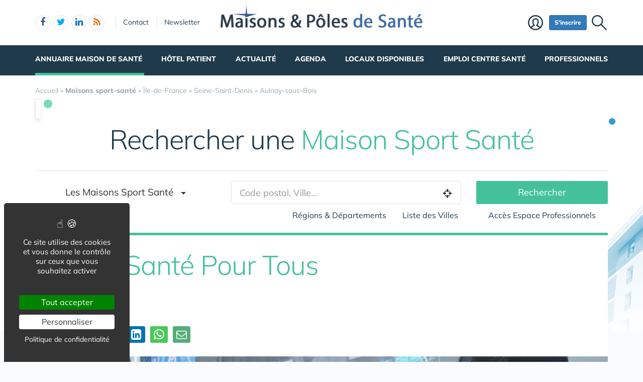

--- FILE ---
content_type: text/html; charset=UTF-8
request_url: https://www.maisons-et-poles-de-sante.com/maison-sport-sante/ile-de-france/seine-saint-denis/aulnay-sous-bois/sport-sante-pour-tous-m39965.htm
body_size: 22513
content:
<!DOCTYPE html>
<html lang="fr">
<head>
<meta charset="utf-8">
<meta http-equiv="X-UA-Compatible" content="IE=edge">
<meta name="viewport" content="width=device-width, initial-scale=1">
<title>Sport-Santé Pour Tous - 93600 - AULNAY SOUS BOIS - Maison Sport-Santé</title>
<meta name="keywords" content="Maisons sport-santé 93600, Aulnay-sous-Bois 93150, Blanc-Mesnil 93270, Sevran 93190, Livry-Gargan 93320, Pavillons-sous-Bois 93140, Bondy 93700, Drancy 93340, Raincy 93250, Villemomble 93130, Noisy-le-Sec">
<meta name="description" content="Sport-Santé Pour Tous - 93600 - AULNAY SOUS BOIS">
<meta property="og:locale" content="fr_FR" />
<meta property="og:title" content="Sport-Santé Pour Tous - 93600 - AULNAY SOUS BOIS - Maison Sport-Santé" />
<meta property="og:description" content="Sport-Santé Pour Tous - 93600 - AULNAY SOUS BOIS" />
<meta name="msvalidate.01" content="E208EE567BB1E79A45318B0D53E54BCF"><link rel="next" href="./?pg=2">
<script type="application/ld+json">{"@context":"https://schema.org","@type":"BreadcrumbList","itemListElement":[{"@type": "ListItem","position":1,"name": "Accueil","item":"https://www.maisons-et-poles-de-sante.com/"},{"@type": "ListItem","position":2,"name": "<b>Maisons sport-santé</b>","item":"https://www.maisons-et-poles-de-sante.com/maison-sport-sante/"},{"@type": "ListItem","position":3,"name": "Île-de-France","item":"https://www.maisons-et-poles-de-sante.com/maison-sport-sante/ile-de-france/"},{"@type": "ListItem","position":4,"name": "Seine-Saint-Denis","item":"https://www.maisons-et-poles-de-sante.com/maison-sport-sante/ile-de-france/seine-saint-denis/"},{"@type": "ListItem","position":5,"name": "Aulnay-sous-Bois","item":"https://www.maisons-et-poles-de-sante.com/maison-sport-sante/ile-de-france/seine-saint-denis/aulnay-sous-bois/"}]}</script><script type="application/ld+json">{"@context":"https://schema.org/","@type":"LocalBusiness","name":"Sport-Santé Pour Tous","address":{"@type":"PostalAddress","streetAddress":"17 rue du Docteur Schweitzer","addressLocality":"AULNAY SOUS BOIS","postalCode":"93600","addressCountry":"FR"}}</script>
<link rel="alternate" type="application/rss+xml" title="www.maisons-et-poles-de-sante.com" href="https://www.maisons-et-poles-de-sante.com/rss.xml">
<link href="/favicon.ico" rel="shortcut icon" type="image/x-icon">
<link rel="preload" href="/img/f/mulish-v10-latin-regular.woff2" as="font" type="font/woff2" crossorigin>
<link rel="preload" href="/img/f/mulish-v10-latin-800.woff2" as="font" type="font/woff2" crossorigin>
<link rel="preload" as="image" href="/img/tb/800x/u/0/maison-de-sante-6.jpg" imagesrcset="/img/tb/200x/u/0/maison-de-sante-6.jpg 200w,/img/tb/400x/u/0/maison-de-sante-6.jpg 400w,/img/tb/600x/u/0/maison-de-sante-6.jpg 600w,/img/tb/800x/u/0/maison-de-sante-6.jpg 800w,/img/tb/1140x/u/0/maison-de-sante-6.jpg 1140w" imagesizes="100vw">
<link href="/img/24/_c1768832779.css" rel="stylesheet">
<style>

#carte .svg {max-width: 200px;max-height: 150px;}
.carte_col {width: 360px;text-align: center;border: 1px solid #DBE2E7;background-color: #fff;padding: 20px;margin-bottom: 20px;}
.carte_col #carte {max-width:300px;max-height:220px;}
.carte_col #carte .svg {max-width:300px;max-height:220px;}
.carte_col_in {text-align:center;padding:10px 0;}
.carte_col_in #carte {max-width:300px;}
.carte_col_in #carte .svg {max-width:300px;max-height:320px;}  
#stripe path {stroke-width:1.5px;}
.stripe,.stripe+text {pointer-events:none}
path {fill:#dfdfdf;stroke:#fff;stroke-width:1px;stroke-opacity:.75;}
.stripe path {stroke:#999;}
text {font-size:12px;fill:#606060;font-weight:normal;pointer-events:none;}
text.min {font-size:8px;}
g:hover path,g.hover path {fill:#f00;cursor:pointer;}
g g:hover path {fill:#0f0;}
g g:hover text,g g.hover text {fill:#fff;font-weight:700;}
.tc2 g:hover path,.tc2 g path {fill:#78caed;}
.tc2 g g:hover path,.tc2 g g.hover path {fill:#198ebf;}
.tc3 g:hover path,.tc3 g path {fill:#a7e2cf;}
.tc3 g g:hover path,.tc3 g g.hover path {fill:#45c19a;}
.tc4 g:hover path,.tc4 g.hover path {fill:#c8e4d3;}
.tc4 g g:hover path, .tc4 g g.hover path {fill:#55ad78;}
.tc8 g:hover path,.tc8 g path {fill:#fcb6c1;}
.tc8 g g:hover path, .tc8 g g.hover path {fill:#d91c3b;}
.stripe path {mask:url(#mask);fill:#efefef !important;}
.col-md-4 .lstvilles .btn {text-align: left;font-size: 15px;margin: 5px 0 0 0;}
.col-md-4 .lstvilles {padding:0;}



.m0 {margin:0;}
h3.m0 a {margin:0 0 5px 0;}

section header h2{font-size:24px;font-weight:700;border-bottom:1px solid #DBE2E7;padding-bottom:20px}
.sticky{padding-bottom:0}
#contenu{margin:20px 0 0 0}
#breadcrumb{position:unset;margin:0;padding:0 0 16px 0}
.btn-light{font-size:16px}
.badge{padding:3px 5px;font-size:10px;font-weight:400;color:#000;background-color:#d9d9d9;position:relative;top:-1px}
.navbar{margin:0 0 0 0}
#search-top {text-align:center;margin-bottom:20px;padding:10px;background:#fff;border:1px solid #DBE2E7;box-shadow:0 4px 16px rgba(0,0,0,.1);border-radius:3px;box-shadow:0 3px 6px rgba(0,0,0,.1);border-radius:0}
@media only screen and (min-width:768px){
	#req_top .col-sm-4{border-right:0 solid #DBE2E7}
	}
@media only screen and (max-width:767px){
	.intro img{display:none}
	}
#req_top .form-control{border:0}
#req_top .form-control[name=c]{font-weight:700}
#req_top .input-lg{font-size:18px;height:50px}
#req_top button{font-size:18px;height:50px;font-weight:bold!important}
#req_top button.select{font-size:18px;height:50px;font-weight:bold!important;text-align:left;padding:0}
.dropdown.pull-left{margin-right:20px}
.dropdown.pull-right{margin-left:10px}
.dropdown-toggle.btn-default:hover{color:#333;background-color:#fff5f5;border-color:#fff5f5}
#req_top .dropdown-menu section .btn{font-size:17px}
#req_top .dropdown-menu{left:-21px}
.search1 button,.search1 .btn,.search1 zspan,.search1 input{zborder:0}
.search1 button,.search1 .btn-lg,.search1 input{border:0}

.lstvilles{padding:20px 10px}
.td300 .lstvilles{padding:0}
.b18 section{border-bottom:0}

.dropdown-menu nav{width:400px}
#__req_top button.dropdown-toggle{margin:3px 0 14px 9px}
#req_top button.dropdown-toggle .caret{border-width:8px 8px 0}
#req_top h3{font-weight:400}
#req_top button.dropdown-toggle{box-shadow:none}
.ui-tooltip,.arrow:after{border:1px solid #aaa}
.ui-tooltip,.arrow:after{background:#fff}
.ui-tooltip{padding:10px 15px;color:#000;border-radius:2px;box-shadow:0 0 10px 0 rgba(0,0,0,.4)}
.arrow{width:70px;height:16px;overflow:hidden;position:absolute;left:50%;margin-left:-35px;bottom:-16px}
.arrow.top{top:-16px;bottom:auto}
.arrow.left{left:20%}
.arrow:after{content:"";position:absolute;left:20px;top:-20px;width:25px;height:25px;box-shadow:6px 5px 9px -9px #0f0;-webkit-transform:rotate(45deg);-ms-transform:rotate(45deg);transform:rotate(45deg)}
.arrow.top:after{bottom:-20px;top:auto}
.ui-autocomplete{max-height:300px;overflow-y:auto;overflow-x:hidden}
.ui-autocomplete .fa {width:30px;font-size:16px;margin-right:20px;}
.ui-autocomplete .fa-map-marker {padding-left:6px;}
.ui-autocomplete .fa-crosshairs {font-size:18px;position:relative;top:2px;}
.ui-autocomplete .fa-trash-o {font-size:18px;}
.ui-menu.ui-autocomplete .mini .ui-menu-item-wrapper{padding:5px 10px 5px 60px!important;border-bottom:1px solid #efefef}
.intro .fa-map-o{font-size:16px;top:1px;position:relative;padding-right:3px}
.intro .fa-map-marker{font-size:20px;top:1px;left:2px;position:relative;padding-right:14px}
.intro .fa-globe{font-size:20px;top:1px;position:relative;padding-right:8px}
section.intro h1{font-size:38px;font-weight:800;letter-spacing:-1.4px;padding:10px 0 20px 0;margin-bottom:20px;text-align:center;line-height:35px;color:#0b6ea6}
section.intro h1 span{display:block;font-size:34px;padding:10px 0 0 0;text-align:center;font-weight:normal!important;color:#000}
section.intro p {font-size:16px;}
.intro big{display:inline-block;margin-bottom:11px}
.alert-danger .btn{background:#f2dede!important;border-color:#ebccd1!important}
.btn-region:hover .flag{opacity:1!important}

.lstvilles .btn-block span{text-overflow:ellipsis;overflow:hidden;max-height:34px;max-width:194px;display:inline-block;white-space:nowrap;top:3px}
.lstvilles .btn-block span.badge{min-width:30px;font-size:12px}
.col-md-4 .lstvilles .btn-block {max-height:unset}
.col-md-4 .lstvilles .btn-block span{display:unset}
section.btns3{padding:5px 0 5px 0}
section.btns3 .row{padding:0 10px}
section.btns3 .row div{padding:5px}
section.btns3 .row div .btn{padding:6px 0}
.b18 section .badge{position:relative;color:#000;background-color:#f2f2f2;float:right;top:1px;right:-2px;font-size:13px;padding:4px 9px}
.lst18 .media:first-child{border-top:none;padding-top:0}
.btn-default .blu{color:#0b6ea6}
.barpoles{margin-bottom:20px}
.barpoles .btn{margin-right:5px;margin-bottom:5px}
.barpoles .btn-group .btn{margin-right:0}

@media only screen and (max-width:767px){
.open > .dropdown-menu {width:unset;max-width: 100%;}
}

.dropdown-menu section {margin-bottom:10px;}

.dropdown-menu li a {display: block;min-width:250px;}


.badge-haut .btn {padding:0 6px;
pointer-events: none;
font-weight: 900;
color: #fff;
font-size: 11px;
text-transform: uppercase;
z-index: 10;
border-radius: 4px;
line-height: 1.5;
display:block;
margin-bottom:4px;
}

.searchbar_bottom_btns .btn {margin-right:10px;}
.searchbar_bottom_btns .col-xs-6:last-child .btn {margin-right:0px;margin-left:10px;}
.searchbar_bottom_btns {text-align:left;margin-top:16px;margin-bottom:0;}
.searchbar_bottom_btns .btn {font-size: 13px;margin-bottom:6px !important;}
.searchbar_bottom_btns .badge {color: #000;background-color: #f2f2f2;font-size: 13px;}

@media only screen and (max-width:767px){	
	.ajxAC {margin-bottom:12px;}
	.searchbar_bottom_btns .col-xs-6 {padding-right: 5px;}
	.searchbar_bottom_btns .col-xs-6 .btn {display: block;  width: 100%; margin-right: 0px;}
	.searchbar_bottom_btns .col-xs-6:last-child {padding-left: 5px;padding-right: 15px;}
	.searchbar_bottom_btns .col-xs-6:last-child .btn {margin-left:0px;margin-right:10px;}
	
	
	.intro h1 {margin-bottom: 5px;}
	.intro h1 i {display:block;margin-top: 5px;}
	
	
	section.intro h1 span {
		display: block;
		font-size: 30px;
		padding: 20px 0 0 0;
		text-align: center;
		font-weight: normal !important;
		color: #000;
	}
	
}    

@media only screen and (min-width:768px) and (max-width:960px){	
	#catselect .select {max-width: 300px;text-overflow: ellipsis;overflow: hidden;}	
	}
@media only screen and (max-width:767px){
	#search-top form .col-xs-12 {margin-bottom:6px;}
	#ffltrs .form-control {width:100% !important;}
	#ffltrs .input-group {width:100%;}
	#ffltrs button {width:100% !important;}	
	.input-group-addon	{min-width: 138px;}
	#catselect {width: 100%;}
	#catselect .input-group-btn	{width: 100%;  display: block;margin:0 0 6px 0 !important;border:0 !important;}
	#catselect .form-control {margin:0 0 6px 0 !important;}
	#catselect .select {white-space:normal;}	
	}	

@media only screen and (max-width:1140px){
	#catselect .input-group-btn {border-width:10px !important;}
}
  
#ffltrs .badge {color: #000;background-color: #f2f2f2;font-size: 11px;top: 2px;margin-left: 4px;}

@media only screen and (max-width:767px){
	
	#ffltrs .form-control {width:100% !important;}
	#ffltrs .input-group {width:100%;}
	#ffltrs .btn {width:100% !important;}	
	}	

.ui-accordion .ui-accordion-content	{
padding:40px 20px;
font-size: 17px;
line-height: 27px;
}
.ui-accordion .ui-accordion-header {
  margin: 20px 0 0 0;
}


@keyframes spinner{to{transform:rotate(360deg);}}.spinner{}.spinner:before {content: "";display: inline-block;width: 20px;height: 20px;border-radius: 50%;border: 2px solid #ccc;border-top-color: #000;animation: spinner .6s linear infinite;}
body {background-image: linear-gradient(0deg, #ffffff -2%, rgba(250, 251, 253, 0) 27%),url(/img/18/fond-sante.jpg);background-repeat:no-repeat;background-position-x:center;background-size:1920px 657px;}

#carte .svg {max-width: 200px;max-height: 150px;}
.carte_col {width: 360px;text-align: center;border: 1px solid #DBE2E7;background-color: #fff;padding: 20px;margin-bottom: 20px;}
.carte_col #carte {max-width:300px;max-height:220px;}
.carte_col #carte .svg {max-width:300px;max-height:220px;}
.carte_col_in {text-align:center;padding:10px 0;}
.carte_col_in #carte {max-width:300px;}
.carte_col_in #carte .svg {max-width:300px;max-height:320px;}  
#stripe path {stroke-width:1.5px;}
.stripe,.stripe+text {pointer-events:none}
path {fill:#dfdfdf;stroke:#fff;stroke-width:1px;stroke-opacity:.75;}
.stripe path {stroke:#999;}
text {font-size:12px;fill:#606060;font-weight:normal;pointer-events:none;}
text.min {font-size:8px;}
g:hover path,g.hover path {fill:#f00;cursor:pointer;}
g g:hover path {fill:#0f0;}
g g:hover text,g g.hover text {fill:#fff;font-weight:700;}
.tc2 g:hover path,.tc2 g path {fill:#78caed;}
.tc2 g g:hover path,.tc2 g g.hover path {fill:#198ebf;}
.tc3 g:hover path,.tc3 g path {fill:#a7e2cf;}
.tc3 g g:hover path,.tc3 g g.hover path {fill:#45c19a;}
.tc4 g:hover path,.tc4 g.hover path {fill:#c8e4d3;}
.tc4 g g:hover path, .tc4 g g.hover path {fill:#55ad78;}
.tc8 g:hover path,.tc8 g path {fill:#fcb6c1;}
.tc8 g g:hover path, .tc8 g g.hover path {fill:#d91c3b;}
.stripe path {mask:url(#mask);fill:#efefef !important;}
.col-md-4 .lstvilles .btn {text-align: left;font-size: 15px;margin: 5px 0 0 0;}
.col-md-4 .lstvilles {padding:0;}



.m0 {margin:0;}
h3.m0 a {margin:0 0 5px 0;}

section header h2{font-size:24px;font-weight:700;border-bottom:1px solid #DBE2E7;padding-bottom:20px}
.sticky{padding-bottom:0}
#contenu{margin:20px 0 0 0}
#breadcrumb{position:unset;margin:0;padding:0 0 16px 0}
.btn-light{font-size:16px}
.badge{padding:3px 5px;font-size:10px;font-weight:400;color:#000;background-color:#d9d9d9;position:relative;top:-1px}
.navbar{margin:0 0 0 0}
#search-top {text-align:center;margin-bottom:20px;padding:10px;background:#fff;border:1px solid #DBE2E7;box-shadow:0 4px 16px rgba(0,0,0,.1);border-radius:3px;box-shadow:0 3px 6px rgba(0,0,0,.1);border-radius:0}
@media only screen and (min-width:768px){
	#req_top .col-sm-4{border-right:0 solid #DBE2E7}
	}
@media only screen and (max-width:767px){
	.intro img{display:none}
	}
#req_top .form-control{border:0}
#req_top .form-control[name=c]{font-weight:700}
#req_top .input-lg{font-size:18px;height:50px}
#req_top button{font-size:18px;height:50px;font-weight:bold!important}
#req_top button.select{font-size:18px;height:50px;font-weight:bold!important;text-align:left;padding:0}
.dropdown.pull-left{margin-right:20px}
.dropdown.pull-right{margin-left:10px}
.dropdown-toggle.btn-default:hover{color:#333;background-color:#fff5f5;border-color:#fff5f5}
#req_top .dropdown-menu section .btn{font-size:17px}
#req_top .dropdown-menu{left:-21px}
.search1 button,.search1 .btn,.search1 zspan,.search1 input{zborder:0}
.search1 button,.search1 .btn-lg,.search1 input{border:0}

.lstvilles{padding:20px 10px}
.td300 .lstvilles{padding:0}
.b18 section{border-bottom:0}

.dropdown-menu nav{width:400px}
#__req_top button.dropdown-toggle{margin:3px 0 14px 9px}
#req_top button.dropdown-toggle .caret{border-width:8px 8px 0}
#req_top h3{font-weight:400}
#req_top button.dropdown-toggle{box-shadow:none}
.ui-tooltip,.arrow:after{border:1px solid #aaa}
.ui-tooltip,.arrow:after{background:#fff}
.ui-tooltip{padding:10px 15px;color:#000;border-radius:2px;box-shadow:0 0 10px 0 rgba(0,0,0,.4)}
.arrow{width:70px;height:16px;overflow:hidden;position:absolute;left:50%;margin-left:-35px;bottom:-16px}
.arrow.top{top:-16px;bottom:auto}
.arrow.left{left:20%}
.arrow:after{content:"";position:absolute;left:20px;top:-20px;width:25px;height:25px;box-shadow:6px 5px 9px -9px #0f0;-webkit-transform:rotate(45deg);-ms-transform:rotate(45deg);transform:rotate(45deg)}
.arrow.top:after{bottom:-20px;top:auto}
.ui-autocomplete{max-height:300px;overflow-y:auto;overflow-x:hidden}
.ui-autocomplete .fa {width:30px;font-size:16px;margin-right:20px;}
.ui-autocomplete .fa-map-marker {padding-left:6px;}
.ui-autocomplete .fa-crosshairs {font-size:18px;position:relative;top:2px;}
.ui-autocomplete .fa-trash-o {font-size:18px;}
.ui-menu.ui-autocomplete .mini .ui-menu-item-wrapper{padding:5px 10px 5px 60px!important;border-bottom:1px solid #efefef}
.intro .fa-map-o{font-size:16px;top:1px;position:relative;padding-right:3px}
.intro .fa-map-marker{font-size:20px;top:1px;left:2px;position:relative;padding-right:14px}
.intro .fa-globe{font-size:20px;top:1px;position:relative;padding-right:8px}
section.intro h1{font-size:38px;font-weight:800;letter-spacing:-1.4px;padding:10px 0 20px 0;margin-bottom:20px;text-align:center;line-height:35px;color:#0b6ea6}
section.intro h1 span{display:block;font-size:34px;padding:10px 0 0 0;text-align:center;font-weight:normal!important;color:#000}
section.intro p {font-size:16px;}
.intro big{display:inline-block;margin-bottom:11px}
.alert-danger .btn{background:#f2dede!important;border-color:#ebccd1!important}
.btn-region:hover .flag{opacity:1!important}

.lstvilles .btn-block span{text-overflow:ellipsis;overflow:hidden;max-height:34px;max-width:194px;display:inline-block;white-space:nowrap;top:3px}
.lstvilles .btn-block span.badge{min-width:30px;font-size:12px}
.col-md-4 .lstvilles .btn-block {max-height:unset}
.col-md-4 .lstvilles .btn-block span{display:unset}
section.btns3{padding:5px 0 5px 0}
section.btns3 .row{padding:0 10px}
section.btns3 .row div{padding:5px}
section.btns3 .row div .btn{padding:6px 0}
.b18 section .badge{position:relative;color:#000;background-color:#f2f2f2;float:right;top:1px;right:-2px;font-size:13px;padding:4px 9px}
.lst18 .media:first-child{border-top:none;padding-top:0}
.btn-default .blu{color:#0b6ea6}
.barpoles{margin-bottom:20px}
.barpoles .btn{margin-right:5px;margin-bottom:5px}
.barpoles .btn-group .btn{margin-right:0}

@media only screen and (max-width:767px){
.open > .dropdown-menu {width:unset;max-width: 100%;}
}

.dropdown-menu section {margin-bottom:10px;}

.dropdown-menu li a {display: block;min-width:250px;}


.badge-haut .btn {padding:0 6px;
pointer-events: none;
font-weight: 900;
color: #fff;
font-size: 11px;
text-transform: uppercase;
z-index: 10;
border-radius: 4px;
line-height: 1.5;
display:block;
margin-bottom:4px;
}

.searchbar_bottom_btns .btn {margin-right:10px;}
.searchbar_bottom_btns .col-xs-6:last-child .btn {margin-right:0px;margin-left:10px;}
.searchbar_bottom_btns {text-align:left;margin-top:16px;margin-bottom:0;}
.searchbar_bottom_btns .btn {font-size: 13px;margin-bottom:6px !important;}
.searchbar_bottom_btns .badge {color: #000;background-color: #f2f2f2;font-size: 13px;}

@media only screen and (max-width:767px){	
	.ajxAC {margin-bottom:12px;}
	.searchbar_bottom_btns .col-xs-6 {padding-right: 5px;}
	.searchbar_bottom_btns .col-xs-6 .btn {display: block;  width: 100%; margin-right: 0px;}
	.searchbar_bottom_btns .col-xs-6:last-child {padding-left: 5px;padding-right: 15px;}
	.searchbar_bottom_btns .col-xs-6:last-child .btn {margin-left:0px;margin-right:10px;}
	
	
	.intro h1 {margin-bottom: 5px;}
	.intro h1 i {display:block;margin-top: 5px;}
	
	
	section.intro h1 span {
		display: block;
		font-size: 30px;
		padding: 20px 0 0 0;
		text-align: center;
		font-weight: normal !important;
		color: #000;
	}
	
}    

@media only screen and (min-width:768px) and (max-width:960px){	
	#catselect .select {max-width: 300px;text-overflow: ellipsis;overflow: hidden;}	
	}
@media only screen and (max-width:767px){
	#search-top form .col-xs-12 {margin-bottom:6px;}
	#ffltrs .form-control {width:100% !important;}
	#ffltrs .input-group {width:100%;}
	#ffltrs button {width:100% !important;}	
	.input-group-addon	{min-width: 138px;}
	#catselect {width: 100%;}
	#catselect .input-group-btn	{width: 100%;  display: block;margin:0 0 6px 0 !important;border:0 !important;}
	#catselect .form-control {margin:0 0 6px 0 !important;}
	#catselect .select {white-space:normal;}	
	}	

@media only screen and (max-width:1140px){
	#catselect .input-group-btn {border-width:10px !important;}
}
  
#ffltrs .badge {color: #000;background-color: #f2f2f2;font-size: 11px;top: 2px;margin-left: 4px;}

@media only screen and (max-width:767px){
	
	#ffltrs .form-control {width:100% !important;}
	#ffltrs .input-group {width:100%;}
	#ffltrs .btn {width:100% !important;}	
	}	

.ui-accordion .ui-accordion-content	{
padding:40px 20px;
font-size: 17px;
line-height: 27px;
}
.ui-accordion .ui-accordion-header {
  margin: 20px 0 0 0;
}


@keyframes spinner{to{transform:rotate(360deg);}}.spinner{}.spinner:before {content: "";display: inline-block;width: 20px;height: 20px;border-radius: 50%;border: 2px solid #ccc;border-top-color: #000;animation: spinner .6s linear infinite;}
body {background-image: linear-gradient(0deg, #ffffff -2%, rgba(250, 251, 253, 0) 27%),url(/img/18/fond-sante.jpg);background-repeat:no-repeat;background-position-x:center;background-size:1920px 657px;}

#carte .svg {max-width: 200px;max-height: 150px;}
.carte_col {width: 360px;text-align: center;border: 1px solid #DBE2E7;background-color: #fff;padding: 20px;margin-bottom: 20px;}
.carte_col #carte {max-width:300px;max-height:220px;}
.carte_col #carte .svg {max-width:300px;max-height:220px;}
.carte_col_in {text-align:center;padding:10px 0;}
.carte_col_in #carte {max-width:300px;}
.carte_col_in #carte .svg {max-width:300px;max-height:320px;}  
#stripe path {stroke-width:1.5px;}
.stripe,.stripe+text {pointer-events:none}
path {fill:#dfdfdf;stroke:#fff;stroke-width:1px;stroke-opacity:.75;}
.stripe path {stroke:#999;}
text {font-size:12px;fill:#606060;font-weight:normal;pointer-events:none;}
text.min {font-size:8px;}
g:hover path,g.hover path {fill:#f00;cursor:pointer;}
g g:hover path {fill:#0f0;}
g g:hover text,g g.hover text {fill:#fff;font-weight:700;}
.tc2 g:hover path,.tc2 g path {fill:#78caed;}
.tc2 g g:hover path,.tc2 g g.hover path {fill:#198ebf;}
.tc3 g:hover path,.tc3 g path {fill:#a7e2cf;}
.tc3 g g:hover path,.tc3 g g.hover path {fill:#45c19a;}
.tc4 g:hover path,.tc4 g.hover path {fill:#c8e4d3;}
.tc4 g g:hover path, .tc4 g g.hover path {fill:#55ad78;}
.tc8 g:hover path,.tc8 g path {fill:#fcb6c1;}
.tc8 g g:hover path, .tc8 g g.hover path {fill:#d91c3b;}
.stripe path {mask:url(#mask);fill:#efefef !important;}
.col-md-4 .lstvilles .btn {text-align: left;font-size: 15px;margin: 5px 0 0 0;}
.col-md-4 .lstvilles {padding:0;}



.m0 {margin:0;}
h3.m0 a {margin:0 0 5px 0;}

section header h2{font-size:24px;font-weight:700;border-bottom:1px solid #DBE2E7;padding-bottom:20px}
.sticky{padding-bottom:0}
#contenu{margin:20px 0 0 0}
#breadcrumb{position:unset;margin:0;padding:0 0 16px 0}
.btn-light{font-size:16px}
.badge{padding:3px 5px;font-size:10px;font-weight:400;color:#000;background-color:#d9d9d9;position:relative;top:-1px}
.navbar{margin:0 0 0 0}
#search-top {text-align:center;margin-bottom:20px;padding:10px;background:#fff;border:1px solid #DBE2E7;box-shadow:0 4px 16px rgba(0,0,0,.1);border-radius:3px;box-shadow:0 3px 6px rgba(0,0,0,.1);border-radius:0}
@media only screen and (min-width:768px){
	#req_top .col-sm-4{border-right:0 solid #DBE2E7}
	}
@media only screen and (max-width:767px){
	.intro img{display:none}
	}
#req_top .form-control{border:0}
#req_top .form-control[name=c]{font-weight:700}
#req_top .input-lg{font-size:18px;height:50px}
#req_top button{font-size:18px;height:50px;font-weight:bold!important}
#req_top button.select{font-size:18px;height:50px;font-weight:bold!important;text-align:left;padding:0}
.dropdown.pull-left{margin-right:20px}
.dropdown.pull-right{margin-left:10px}
.dropdown-toggle.btn-default:hover{color:#333;background-color:#fff5f5;border-color:#fff5f5}
#req_top .dropdown-menu section .btn{font-size:17px}
#req_top .dropdown-menu{left:-21px}
.search1 button,.search1 .btn,.search1 zspan,.search1 input{zborder:0}
.search1 button,.search1 .btn-lg,.search1 input{border:0}

.lstvilles{padding:20px 10px}
.td300 .lstvilles{padding:0}
.b18 section{border-bottom:0}

.dropdown-menu nav{width:400px}
#__req_top button.dropdown-toggle{margin:3px 0 14px 9px}
#req_top button.dropdown-toggle .caret{border-width:8px 8px 0}
#req_top h3{font-weight:400}
#req_top button.dropdown-toggle{box-shadow:none}
.ui-tooltip,.arrow:after{border:1px solid #aaa}
.ui-tooltip,.arrow:after{background:#fff}
.ui-tooltip{padding:10px 15px;color:#000;border-radius:2px;box-shadow:0 0 10px 0 rgba(0,0,0,.4)}
.arrow{width:70px;height:16px;overflow:hidden;position:absolute;left:50%;margin-left:-35px;bottom:-16px}
.arrow.top{top:-16px;bottom:auto}
.arrow.left{left:20%}
.arrow:after{content:"";position:absolute;left:20px;top:-20px;width:25px;height:25px;box-shadow:6px 5px 9px -9px #0f0;-webkit-transform:rotate(45deg);-ms-transform:rotate(45deg);transform:rotate(45deg)}
.arrow.top:after{bottom:-20px;top:auto}
.ui-autocomplete{max-height:300px;overflow-y:auto;overflow-x:hidden}
.ui-autocomplete .fa {width:30px;font-size:16px;margin-right:20px;}
.ui-autocomplete .fa-map-marker {padding-left:6px;}
.ui-autocomplete .fa-crosshairs {font-size:18px;position:relative;top:2px;}
.ui-autocomplete .fa-trash-o {font-size:18px;}
.ui-menu.ui-autocomplete .mini .ui-menu-item-wrapper{padding:5px 10px 5px 60px!important;border-bottom:1px solid #efefef}
.intro .fa-map-o{font-size:16px;top:1px;position:relative;padding-right:3px}
.intro .fa-map-marker{font-size:20px;top:1px;left:2px;position:relative;padding-right:14px}
.intro .fa-globe{font-size:20px;top:1px;position:relative;padding-right:8px}
section.intro h1{font-size:38px;font-weight:800;letter-spacing:-1.4px;padding:10px 0 20px 0;margin-bottom:20px;text-align:center;line-height:35px;color:#0b6ea6}
section.intro h1 span{display:block;font-size:34px;padding:10px 0 0 0;text-align:center;font-weight:normal!important;color:#000}
section.intro p {font-size:16px;}
.intro big{display:inline-block;margin-bottom:11px}
.alert-danger .btn{background:#f2dede!important;border-color:#ebccd1!important}
.btn-region:hover .flag{opacity:1!important}

.lstvilles .btn-block span{text-overflow:ellipsis;overflow:hidden;max-height:34px;max-width:194px;display:inline-block;white-space:nowrap;top:3px}
.lstvilles .btn-block span.badge{min-width:30px;font-size:12px}
.col-md-4 .lstvilles .btn-block {max-height:unset}
.col-md-4 .lstvilles .btn-block span{display:unset}
section.btns3{padding:5px 0 5px 0}
section.btns3 .row{padding:0 10px}
section.btns3 .row div{padding:5px}
section.btns3 .row div .btn{padding:6px 0}
.b18 section .badge{position:relative;color:#000;background-color:#f2f2f2;float:right;top:1px;right:-2px;font-size:13px;padding:4px 9px}
.lst18 .media:first-child{border-top:none;padding-top:0}
.btn-default .blu{color:#0b6ea6}
.barpoles{margin-bottom:20px}
.barpoles .btn{margin-right:5px;margin-bottom:5px}
.barpoles .btn-group .btn{margin-right:0}

@media only screen and (max-width:767px){
.open > .dropdown-menu {width:unset;max-width: 100%;}
}

.dropdown-menu section {margin-bottom:10px;}

.dropdown-menu li a {display: block;min-width:250px;}


.badge-haut .btn {padding:0 6px;
pointer-events: none;
font-weight: 900;
color: #fff;
font-size: 11px;
text-transform: uppercase;
z-index: 10;
border-radius: 4px;
line-height: 1.5;
display:block;
margin-bottom:4px;
}

.searchbar_bottom_btns .btn {margin-right:10px;}
.searchbar_bottom_btns .col-xs-6:last-child .btn {margin-right:0px;margin-left:10px;}
.searchbar_bottom_btns {text-align:left;margin-top:16px;margin-bottom:0;}
.searchbar_bottom_btns .btn {font-size: 13px;margin-bottom:6px !important;}
.searchbar_bottom_btns .badge {color: #000;background-color: #f2f2f2;font-size: 13px;}

@media only screen and (max-width:767px){	
	.ajxAC {margin-bottom:12px;}
	.searchbar_bottom_btns .col-xs-6 {padding-right: 5px;}
	.searchbar_bottom_btns .col-xs-6 .btn {display: block;  width: 100%; margin-right: 0px;}
	.searchbar_bottom_btns .col-xs-6:last-child {padding-left: 5px;padding-right: 15px;}
	.searchbar_bottom_btns .col-xs-6:last-child .btn {margin-left:0px;margin-right:10px;}
	
	
	.intro h1 {margin-bottom: 5px;}
	.intro h1 i {display:block;margin-top: 5px;}
	
	
	section.intro h1 span {
		display: block;
		font-size: 30px;
		padding: 20px 0 0 0;
		text-align: center;
		font-weight: normal !important;
		color: #000;
	}
	
}    

@media only screen and (min-width:768px) and (max-width:960px){	
	#catselect .select {max-width: 300px;text-overflow: ellipsis;overflow: hidden;}	
	}
@media only screen and (max-width:767px){
	#search-top form .col-xs-12 {margin-bottom:6px;}
	#ffltrs .form-control {width:100% !important;}
	#ffltrs .input-group {width:100%;}
	#ffltrs button {width:100% !important;}	
	.input-group-addon	{min-width: 138px;}
	#catselect {width: 100%;}
	#catselect .input-group-btn	{width: 100%;  display: block;margin:0 0 6px 0 !important;border:0 !important;}
	#catselect .form-control {margin:0 0 6px 0 !important;}
	#catselect .select {white-space:normal;}	
	}	

@media only screen and (max-width:1140px){
	#catselect .input-group-btn {border-width:10px !important;}
}
  
#ffltrs .badge {color: #000;background-color: #f2f2f2;font-size: 11px;top: 2px;margin-left: 4px;}

@media only screen and (max-width:767px){
	
	#ffltrs .form-control {width:100% !important;}
	#ffltrs .input-group {width:100%;}
	#ffltrs .btn {width:100% !important;}	
	}	

.ui-accordion .ui-accordion-content	{
padding:40px 20px;
font-size: 17px;
line-height: 27px;
}
.ui-accordion .ui-accordion-header {
  margin: 20px 0 0 0;
}


@keyframes spinner{to{transform:rotate(360deg);}}.spinner{}.spinner:before {content: "";display: inline-block;width: 20px;height: 20px;border-radius: 50%;border: 2px solid #ccc;border-top-color: #000;animation: spinner .6s linear infinite;}
body {background-image: linear-gradient(0deg, #ffffff -2%, rgba(250, 251, 253, 0) 27%),url(/img/18/fond-sante.jpg);background-repeat:no-repeat;background-position-x:center;background-size:1920px 657px;}

#carte .svg {max-width: 200px;max-height: 150px;}
.carte_col {width: 360px;text-align: center;border: 1px solid #DBE2E7;background-color: #fff;padding: 20px;margin-bottom: 20px;}
.carte_col #carte {max-width:300px;max-height:220px;}
.carte_col #carte .svg {max-width:300px;max-height:220px;}
.carte_col_in {text-align:center;padding:10px 0;}
.carte_col_in #carte {max-width:300px;}
.carte_col_in #carte .svg {max-width:300px;max-height:320px;}  
#stripe path {stroke-width:1.5px;}
.stripe,.stripe+text {pointer-events:none}
path {fill:#dfdfdf;stroke:#fff;stroke-width:1px;stroke-opacity:.75;}
.stripe path {stroke:#999;}
text {font-size:12px;fill:#606060;font-weight:normal;pointer-events:none;}
text.min {font-size:8px;}
g:hover path,g.hover path {fill:#f00;cursor:pointer;}
g g:hover path {fill:#0f0;}
g g:hover text,g g.hover text {fill:#fff;font-weight:700;}
.tc2 g:hover path,.tc2 g path {fill:#78caed;}
.tc2 g g:hover path,.tc2 g g.hover path {fill:#198ebf;}
.tc3 g:hover path,.tc3 g path {fill:#a7e2cf;}
.tc3 g g:hover path,.tc3 g g.hover path {fill:#45c19a;}
.tc4 g:hover path,.tc4 g.hover path {fill:#c8e4d3;}
.tc4 g g:hover path, .tc4 g g.hover path {fill:#55ad78;}
.tc8 g:hover path,.tc8 g path {fill:#fcb6c1;}
.tc8 g g:hover path, .tc8 g g.hover path {fill:#d91c3b;}
.stripe path {mask:url(#mask);fill:#efefef !important;}
.col-md-4 .lstvilles .btn {text-align: left;font-size: 15px;margin: 5px 0 0 0;}
.col-md-4 .lstvilles {padding:0;}



.m0 {margin:0;}
h3.m0 a {margin:0 0 5px 0;}

section header h2{font-size:24px;font-weight:700;border-bottom:1px solid #DBE2E7;padding-bottom:20px}
.sticky{padding-bottom:0}
#contenu{margin:20px 0 0 0}
#breadcrumb{position:unset;margin:0;padding:0 0 16px 0}
.btn-light{font-size:16px}
.badge{padding:3px 5px;font-size:10px;font-weight:400;color:#000;background-color:#d9d9d9;position:relative;top:-1px}
.navbar{margin:0 0 0 0}
#search-top {text-align:center;margin-bottom:20px;padding:10px;background:#fff;border:1px solid #DBE2E7;box-shadow:0 4px 16px rgba(0,0,0,.1);border-radius:3px;box-shadow:0 3px 6px rgba(0,0,0,.1);border-radius:0}
@media only screen and (min-width:768px){
	#req_top .col-sm-4{border-right:0 solid #DBE2E7}
	}
@media only screen and (max-width:767px){
	.intro img{display:none}
	}
#req_top .form-control{border:0}
#req_top .form-control[name=c]{font-weight:700}
#req_top .input-lg{font-size:18px;height:50px}
#req_top button{font-size:18px;height:50px;font-weight:bold!important}
#req_top button.select{font-size:18px;height:50px;font-weight:bold!important;text-align:left;padding:0}
.dropdown.pull-left{margin-right:20px}
.dropdown.pull-right{margin-left:10px}
.dropdown-toggle.btn-default:hover{color:#333;background-color:#fff5f5;border-color:#fff5f5}
#req_top .dropdown-menu section .btn{font-size:17px}
#req_top .dropdown-menu{left:-21px}
.search1 button,.search1 .btn,.search1 zspan,.search1 input{zborder:0}
.search1 button,.search1 .btn-lg,.search1 input{border:0}

.lstvilles{padding:20px 10px}
.td300 .lstvilles{padding:0}
.b18 section{border-bottom:0}

.dropdown-menu nav{width:400px}
#__req_top button.dropdown-toggle{margin:3px 0 14px 9px}
#req_top button.dropdown-toggle .caret{border-width:8px 8px 0}
#req_top h3{font-weight:400}
#req_top button.dropdown-toggle{box-shadow:none}
.ui-tooltip,.arrow:after{border:1px solid #aaa}
.ui-tooltip,.arrow:after{background:#fff}
.ui-tooltip{padding:10px 15px;color:#000;border-radius:2px;box-shadow:0 0 10px 0 rgba(0,0,0,.4)}
.arrow{width:70px;height:16px;overflow:hidden;position:absolute;left:50%;margin-left:-35px;bottom:-16px}
.arrow.top{top:-16px;bottom:auto}
.arrow.left{left:20%}
.arrow:after{content:"";position:absolute;left:20px;top:-20px;width:25px;height:25px;box-shadow:6px 5px 9px -9px #0f0;-webkit-transform:rotate(45deg);-ms-transform:rotate(45deg);transform:rotate(45deg)}
.arrow.top:after{bottom:-20px;top:auto}
.ui-autocomplete{max-height:300px;overflow-y:auto;overflow-x:hidden}
.ui-autocomplete .fa {width:30px;font-size:16px;margin-right:20px;}
.ui-autocomplete .fa-map-marker {padding-left:6px;}
.ui-autocomplete .fa-crosshairs {font-size:18px;position:relative;top:2px;}
.ui-autocomplete .fa-trash-o {font-size:18px;}
.ui-menu.ui-autocomplete .mini .ui-menu-item-wrapper{padding:5px 10px 5px 60px!important;border-bottom:1px solid #efefef}
.intro .fa-map-o{font-size:16px;top:1px;position:relative;padding-right:3px}
.intro .fa-map-marker{font-size:20px;top:1px;left:2px;position:relative;padding-right:14px}
.intro .fa-globe{font-size:20px;top:1px;position:relative;padding-right:8px}
section.intro h1{font-size:38px;font-weight:800;letter-spacing:-1.4px;padding:10px 0 20px 0;margin-bottom:20px;text-align:center;line-height:35px;color:#0b6ea6}
section.intro h1 span{display:block;font-size:34px;padding:10px 0 0 0;text-align:center;font-weight:normal!important;color:#000}
section.intro p {font-size:16px;}
.intro big{display:inline-block;margin-bottom:11px}
.alert-danger .btn{background:#f2dede!important;border-color:#ebccd1!important}
.btn-region:hover .flag{opacity:1!important}

.lstvilles .btn-block span{text-overflow:ellipsis;overflow:hidden;max-height:34px;max-width:194px;display:inline-block;white-space:nowrap;top:3px}
.lstvilles .btn-block span.badge{min-width:30px;font-size:12px}
.col-md-4 .lstvilles .btn-block {max-height:unset}
.col-md-4 .lstvilles .btn-block span{display:unset}
section.btns3{padding:5px 0 5px 0}
section.btns3 .row{padding:0 10px}
section.btns3 .row div{padding:5px}
section.btns3 .row div .btn{padding:6px 0}
.b18 section .badge{position:relative;color:#000;background-color:#f2f2f2;float:right;top:1px;right:-2px;font-size:13px;padding:4px 9px}
.lst18 .media:first-child{border-top:none;padding-top:0}
.btn-default .blu{color:#0b6ea6}
.barpoles{margin-bottom:20px}
.barpoles .btn{margin-right:5px;margin-bottom:5px}
.barpoles .btn-group .btn{margin-right:0}

@media only screen and (max-width:767px){
.open > .dropdown-menu {width:unset;max-width: 100%;}
}

.dropdown-menu section {margin-bottom:10px;}

.dropdown-menu li a {display: block;min-width:250px;}


.badge-haut .btn {padding:0 6px;
pointer-events: none;
font-weight: 900;
color: #fff;
font-size: 11px;
text-transform: uppercase;
z-index: 10;
border-radius: 4px;
line-height: 1.5;
display:block;
margin-bottom:4px;
}

.searchbar_bottom_btns .btn {margin-right:10px;}
.searchbar_bottom_btns .col-xs-6:last-child .btn {margin-right:0px;margin-left:10px;}
.searchbar_bottom_btns {text-align:left;margin-top:16px;margin-bottom:0;}
.searchbar_bottom_btns .btn {font-size: 13px;margin-bottom:6px !important;}
.searchbar_bottom_btns .badge {color: #000;background-color: #f2f2f2;font-size: 13px;}

@media only screen and (max-width:767px){	
	.ajxAC {margin-bottom:12px;}
	.searchbar_bottom_btns .col-xs-6 {padding-right: 5px;}
	.searchbar_bottom_btns .col-xs-6 .btn {display: block;  width: 100%; margin-right: 0px;}
	.searchbar_bottom_btns .col-xs-6:last-child {padding-left: 5px;padding-right: 15px;}
	.searchbar_bottom_btns .col-xs-6:last-child .btn {margin-left:0px;margin-right:10px;}
	
	
	.intro h1 {margin-bottom: 5px;}
	.intro h1 i {display:block;margin-top: 5px;}
	
	
	section.intro h1 span {
		display: block;
		font-size: 30px;
		padding: 20px 0 0 0;
		text-align: center;
		font-weight: normal !important;
		color: #000;
	}
	
}    

@media only screen and (min-width:768px) and (max-width:960px){	
	#catselect .select {max-width: 300px;text-overflow: ellipsis;overflow: hidden;}	
	}
@media only screen and (max-width:767px){
	#search-top form .col-xs-12 {margin-bottom:6px;}
	#ffltrs .form-control {width:100% !important;}
	#ffltrs .input-group {width:100%;}
	#ffltrs button {width:100% !important;}	
	.input-group-addon	{min-width: 138px;}
	#catselect {width: 100%;}
	#catselect .input-group-btn	{width: 100%;  display: block;margin:0 0 6px 0 !important;border:0 !important;}
	#catselect .form-control {margin:0 0 6px 0 !important;}
	#catselect .select {white-space:normal;}	
	}	

@media only screen and (max-width:1140px){
	#catselect .input-group-btn {border-width:10px !important;}
}
  
#ffltrs .badge {color: #000;background-color: #f2f2f2;font-size: 11px;top: 2px;margin-left: 4px;}

@media only screen and (max-width:767px){
	
	#ffltrs .form-control {width:100% !important;}
	#ffltrs .input-group {width:100%;}
	#ffltrs .btn {width:100% !important;}	
	}	

.ui-accordion .ui-accordion-content	{
padding:40px 20px;
font-size: 17px;
line-height: 27px;
}
.ui-accordion .ui-accordion-header {
  margin: 20px 0 0 0;
}


@keyframes spinner{to{transform:rotate(360deg);}}.spinner{}.spinner:before {content: "";display: inline-block;width: 20px;height: 20px;border-radius: 50%;border: 2px solid #ccc;border-top-color: #000;animation: spinner .6s linear infinite;}
body {background-image: linear-gradient(0deg, #ffffff -2%, rgba(250, 251, 253, 0) 27%),url(/img/18/fond-sante.jpg);background-repeat:no-repeat;background-position-x:center;background-size:1920px 657px;}
</style>
<script>(function(){"use strict";var c=[],f={},a,e,d,b;if(!window.jQuery){a=function(g){c.push(g)};f.ready=function(g){a(g)};e=window.jQuery=window.$=function(g){if(typeof g=="function"){a(g)}return f};window.checkJQ=function(){if(!d()){b=setTimeout(checkJQ,100)}};b=setTimeout(checkJQ,100);d=function(){if(window.jQuery!==e){clearTimeout(b);var g=c.shift();while(g){jQuery(g);g=c.shift()}b=f=a=e=d=window.checkJQ=null;return true}return false}}})();</script>
<script src="https://www.google.com/recaptcha/api.js" async defer></script>

<style>
.tpfooter {background:#18364a;padding-top:30px;margin-top:30px;}
.tpfooter ul {padding:20px 0 0 0;}
.tpfooter ul li {font-size:22px;list-style:none;}
.tpfooter ul li a {font-size:22px;}
.tpfooter ul li li {font-size:16px;line-height:28px;}
.tpfooter ul li li a {font-size:16px;}
.tpfooter li ul li a {color:#beceda;}
.tpfooter .sites {font-size:22px;color:#fff;}
.tpfooter .sites a {font-size:16px;color:#fff;display:block;line-height:28px;}
.rowbt {border-top: 1px solid rgba(154,170,181,0.2); padding: 30px 0 0px 0px;margin-top:30px;}
.rowbt .copy {text-align: center;padding: 0px 0 30px 0px;color:#97b1c3;}	
.rowbt .copy a {color:#97b1c3;}	
.tpfooter ul {padding-bottom:10px;}
@media only screen and (max-width:991px){
	.sites div:first-child {padding-bottom:30px;}
	.tpfooter ul {padding-bottom:40px;}
	.tpfooter ul.rowbt {padding-bottom:0px;}
	.tpfooter ul li li {line-height:38px;}
	.tpfooter .sites a {line-height:38px;}	
	.socnetwork li span i {position: relative;top: -5px;}
	}
@media only screen and (max-width: 767px) {
  #tphea #dlogo img {
    height: 34px !important;
    padding-top: 7px;
  }
}
.socnetwork li span {display: inline-block;width: 26px;height: 26px;margin: 0 6px 6px 0;border-radius: 15px;border: 0;text-align: center;background: #fff;padding: 0px 4px 0px 4px;}
.a-facebook i {color:#3B5998;}
.a-twitter i {color:#00ACED;}
.a-pinterest i {color:#bd081c;}
.a-linkedin i {color:#0073b2;}
.a-rss {color: #FF6800;}
.socnetwork li a:hover i {color:#fff;}
.a-facebook:hover span {background: #3B5998;}
.a-twitter:hover span {background: #00ACED;}
.a-pinterest:hover span {background: #bd081c;}
.a-linkedin:hover span {background: #0073b2;}
</style></head><body data-col="tc3"><noscript><img src="/m23/?idsite=3&amp;rec=1&amp;action_name=__nojs__" style="border:0;" alt="m"></noscript>
<svg xmlns="http://www.w3.org/2000/svg" style="display:none">
<symbol id="facebook-f" viewBox="0 0 320 512"><!--! Font Awesome Free 6.5.1 by @fontawesome - https://fontawesome.com License - https://fontawesome.com/license/free (Icons: CC BY 4.0, Fonts: SIL OFL 1.1, Code: MIT License) Copyright 2023 Fonticons, Inc. --><path d="M80 299.3V512H196V299.3h86.5l18-97.8H196V166.9c0-51.7 20.3-71.5 72.7-71.5c16.3 0 29.4 .4 37 1.2V7.9C291.4 4 256.4 0 236.2 0C129.3 0 80 50.5 80 159.4v42.1H14v97.8H80z"/></symbol>
<symbol id="linkedin-in" viewBox="0 0 448 512"><!--! Font Awesome Free 6.5.1 by @fontawesome - https://fontawesome.com License - https://fontawesome.com/license/free (Icons: CC BY 4.0, Fonts: SIL OFL 1.1, Code: MIT License) Copyright 2023 Fonticons, Inc. --><path d="M100.28 448H7.4V148.9h92.88zM53.79 108.1C24.09 108.1 0 83.5 0 53.8a53.79 53.79 0 0 1 107.58 0c0 29.7-24.1 54.3-53.79 54.3zM447.9 448h-92.68V302.4c0-34.7-.7-79.2-48.29-79.2-48.29 0-55.69 37.7-55.69 76.7V448h-92.78V148.9h89.08v40.8h1.3c12.4-23.5 42.69-48.3 87.88-48.3 94 0 111.28 61.9 111.28 142.3V448z"/></symbol>
<symbol id="x-twitter" viewBox="0 0 512 512"><!--! Font Awesome Free 6.5.1 by @fontawesome - https://fontawesome.com License - https://fontawesome.com/license/free (Icons: CC BY 4.0, Fonts: SIL OFL 1.1, Code: MIT License) Copyright 2023 Fonticons, Inc. --><path d="M389.2 48h70.6L305.6 224.2 487 464H345L233.7 318.6 106.5 464H35.8L200.7 275.5 26.8 48H172.4L272.9 180.9 389.2 48zM364.4 421.8h39.1L151.1 88h-42L364.4 421.8z"/></symbol>
<symbol id="circle-user" viewBox="0 0 512 512"><!--! Font Awesome Free 6.5.1 by @fontawesome - https://fontawesome.com License - https://fontawesome.com/license/free (Icons: CC BY 4.0, Fonts: SIL OFL 1.1, Code: MIT License) Copyright 2023 Fonticons, Inc. --><path d="M406.5 399.6C387.4 352.9 341.5 320 288 320H224c-53.5 0-99.4 32.9-118.5 79.6C69.9 362.2 48 311.7 48 256C48 141.1 141.1 48 256 48s208 93.1 208 208c0 55.7-21.9 106.2-57.5 143.6zm-40.1 32.7C334.4 452.4 296.6 464 256 464s-78.4-11.6-110.5-31.7c7.3-36.7 39.7-64.3 78.5-64.3h64c38.8 0 71.2 27.6 78.5 64.3zM256 512A256 256 0 1 0 256 0a256 256 0 1 0 0 512zm0-272a40 40 0 1 1 0-80 40 40 0 1 1 0 80zm-88-40a88 88 0 1 0 176 0 88 88 0 1 0 -176 0z"/></symbol>
<symbol id="arrow-right" viewBox="0 0 448 512"><!--! Font Awesome Free 6.5.1 by @fontawesome - https://fontawesome.com License - https://fontawesome.com/license/free (Icons: CC BY 4.0, Fonts: SIL OFL 1.1, Code: MIT License) Copyright 2023 Fonticons, Inc. --><path d="M438.6 278.6c12.5-12.5 12.5-32.8 0-45.3l-160-160c-12.5-12.5-32.8-12.5-45.3 0s-12.5 32.8 0 45.3L338.8 224 32 224c-17.7 0-32 14.3-32 32s14.3 32 32 32l306.7 0L233.4 393.4c-12.5 12.5-12.5 32.8 0 45.3s32.8 12.5 45.3 0l160-160z"/></symbol>
<symbol id="location-crosshairs" viewBox="0 0 512 512"><!--! Font Awesome Free 6.5.1 by @fontawesome - https://fontawesome.com License - https://fontawesome.com/license/free (Icons: CC BY 4.0, Fonts: SIL OFL 1.1, Code: MIT License) Copyright 2023 Fonticons, Inc. --><path d="M256 0c17.7 0 32 14.3 32 32V66.7C368.4 80.1 431.9 143.6 445.3 224H480c17.7 0 32 14.3 32 32s-14.3 32-32 32H445.3C431.9 368.4 368.4 431.9 288 445.3V480c0 17.7-14.3 32-32 32s-32-14.3-32-32V445.3C143.6 431.9 80.1 368.4 66.7 288H32c-17.7 0-32-14.3-32-32s14.3-32 32-32H66.7C80.1 143.6 143.6 80.1 224 66.7V32c0-17.7 14.3-32 32-32zM128 256a128 128 0 1 0 256 0 128 128 0 1 0 -256 0zm128-80a80 80 0 1 1 0 160 80 80 0 1 1 0-160z"/></symbol>
<symbol id="magnifying-glass" viewBox="0 0 512 512"><!--! Font Awesome Free 6.5.1 by @fontawesome - https://fontawesome.com License - https://fontawesome.com/license/free (Icons: CC BY 4.0, Fonts: SIL OFL 1.1, Code: MIT License) Copyright 2023 Fonticons, Inc. --><path d="M416 208c0 45.9-14.9 88.3-40 122.7L502.6 457.4c12.5 12.5 12.5 32.8 0 45.3s-32.8 12.5-45.3 0L330.7 376c-34.4 25.2-76.8 40-122.7 40C93.1 416 0 322.9 0 208S93.1 0 208 0S416 93.1 416 208zM208 352a144 144 0 1 0 0-288 144 144 0 1 0 0 288z"/></symbol>
<symbol id="rss" viewBox="0 0 448 512"><!--! Font Awesome Free 6.5.1 by @fontawesome - https://fontawesome.com License - https://fontawesome.com/license/free (Icons: CC BY 4.0, Fonts: SIL OFL 1.1, Code: MIT License) Copyright 2023 Fonticons, Inc. --><path d="M0 64C0 46.3 14.3 32 32 32c229.8 0 416 186.2 416 416c0 17.7-14.3 32-32 32s-32-14.3-32-32C384 253.6 226.4 96 32 96C14.3 96 0 81.7 0 64zM0 416a64 64 0 1 1 128 0A64 64 0 1 1 0 416zM32 160c159.1 0 288 128.9 288 288c0 17.7-14.3 32-32 32s-32-14.3-32-32c0-123.7-100.3-224-224-224c-17.7 0-32-14.3-32-32s14.3-32 32-32z"/></symbol>
</svg>
<div id="tphea" class="container"><div class="row"><div class="col-xs-12"><div id="dfind"><form role="search" action="/result_search.php" method="get" target="_top"><input id="ifind" class="q" type="text" name="q" placeholder="Tapez votre recherche" value="" title="recherche"><input class="hide" value="Rechercher" type="submit"></form></div><div id="dlogo"><a href="/"><img alt="Maisons & Pôles de santé, Portail des Maisons et Centres de Santé" style="height:45px;" src="/img/a/g/logo-maison-et-pole-de-sante.png"></a></div><ul class="toleft"><li class="hide"><a href="#contenu">Aller au texte</a></li><li class="visible-xs"><a id="btn-burger" class="fa fa-bars fa-2x"></a></li><li class="follows hidden-xs"><a rel="nofollow" target="_blank" href="https://www.facebook.com/MaisonsDeSante/" class="follow-facebook"><i class="fa fa-facebook"></i><span>facebook</span></a><a rel="nofollow" target="_blank" href="https://twitter.com/MaisonsSante" class="follow-twitter"><i class="fa fa-twitter"></i><span>twitter</span></a><a rel="nofollow" target="_blank" href="https://www.linkedin.com/groups/9037023/" class="follow-linkedin"><i class="fa fa-linkedin"></i><span>linkedin</span></a><a href="https://www.maisons-et-poles-de-sante.com/rss.xml" class="follow-rss"><i class="fa fa-rss"></i><span>rss</span></a></li><li class="hidden-xs hidden-sm"><a rel="nofollow" class="contact" href="/contact-2062/">Contact</a></li><li class="hidden-xs hidden-sm"><a rel="nofollow" class="newsletter" href="/newsletter-2063/">Newsletter</a></li></ul><ul class="toright hidden-xs hidden-sm"><li><a class="pi pi-recherche" id="imgfind"></a></li><li><a id="btn-mbr" class="btn btn-primary btn-sm" href="/membre.php">S'inscrire</a></li><li><a class="pi pi-user" href="/membre.php">Membre</a></li></ul></div></div></div><div id="tpnav" class="ktnav2 hidden-xs"><div class="win"><ul class="unav"><li class="tc3bc sel"><a class="m b" href="/maison-de-sante/">Annuaire Maison de Santé</a><div class="smnu smnu1 bc"><div class="win"><ul><li class="actu9" style="float:right;width:720px;">Actualités<div class="actu2" data-p="actu_site"></div></li></ul><ul><li class="rub" style="width:350px;">Rubriques<ul><li class="wide"><a href="/maison-de-sante-2179/">Toutes les formes de Maisons &amp; Pôles de santé</a></li><li class="wide"><a href="/maison-de-sante-pluriprofessionnelle-2180/">Maison de santé pluriprofessionnelle</a></li><li class="wide"><a href="/centre-de-sante-2182/">Centre de Santé</a></li><li class="wide"><a href="/pole-de-sante-2183/">Pôle de Santé</a></li><li class="wide"><a href="/maison-sport-sante-2184/">Maison sport-santé</a></li><li class="wide"><a href="/maison-de-naissance-2185/">Maison de naissance</a></li></ul></li></ul><br class="clear"></div></div></li><li class="tc8bc"><a class="m" href="/hotel-patient-2092/">Hôtel Patient</a><div class="smnu smnu1 bc"><div class="win"><ul><li class="actu9">Actualités<div class="actu2" data-p="actu_hot"></div></li></ul><br class="clear"></div></div></li><li class="tc27bc"><a class="m" href="/actualite/">Actualité</a><div class="smnu smnu1 bc"><div class="win"><ul><li class="actu9">Actualités<div class="actu2" data-p="actu_act"></div></li></ul><br class="clear"></div></div></li><li class="tc27bc"><a class="m" href="/agenda-2127/">Agenda</a><div class="smnu smnu1 bc"><div class="win"><ul><li class="actu9">Agenda<div class="actu2" data-p="actu_agd2"></div></li></ul><br class="clear"></div></div></li><li class="tc8bc"><a class="m" href="/locaux-pour-professionnels-de-sante-2175/">Locaux disponibles</a><div class="smnu smnu1 bc"><div class="win"><ul><li class="actu9" style="float:right;width:590px;">Actualités<div class="actu2" data-p="actu_loc"></div></li></ul><ul><li class="rub" style="width:450px;">Rubriques<ul><li class="wide"><a href="/locaux-pour-professionnels-de-sante/">Locaux disponibles pour Professionnels de Santé</a></li><li class="wide"><a href="/locaux-pour-professionnels-de-sante/villes/">Locaux disponibles pour Professionnels de Santé par <b>villes</b></a></li><li class="wide"><a href="/location-locaux-pour-professionnels-de-sante/">Location locaux en Maison de Santé</a></li><li class="wide"><a href="/vente-locaux-pour-professionnels-de-sante/">Vente de locaux en Maison de Santé</a></li><li class="wide"><a href="/co-working-sante/">S’installer dans un Co-Working Santé</a></li></ul></li></ul><br class="clear"></div></div></li><li class="tc8bc noact"><a class="m" href="/emploi-en-maison-de-sante-et-centre-de-sante-2254/">Emploi Centre Santé</a></li><li class="tc8bc"><a class="m" href="/professionnels-2059/">Professionnels</a><div class="smnu smnu1 bc"><div class="win"><ul><li class="actu9" style="float:right;width:720px;">Actualités<div class="actu2" data-p="actu_pro"></div></li></ul><ul><li class="rub" style="width:410px;">Pour les Professionnels
			<ul>
			<li class="wide"><a href="/location-locaux-pour-professionnels-de-sante/"><b>Location locaux</b> en Maison de Santé</a></li>
					<li class="wide"><a href="/vente-locaux-pour-professionnels-de-sante/"><b>Achat locaux</b> en Maison de Santé</a></li>
					<li class="wide"><a href="/emploi-en-maison-de-sante-et-centre-de-sante/"><b>Emploi</b> en Centre de Santé</a></li>		
					<li class="wide"><a href="/s-installer-en-maison-de-sante-2101/ "><b>S'installer</b> en Maison de Santé</a></li>					
					<li class="wide" style="padding:20px 0 0 0;"><a href="/creer-une-maison-de-sante-2102/"><b>Créer</b> une Maison de Santé</a></li>
					<li class="wide"><a href="/financer-une-maison-de-sante-2115/"><b>Financer</b> une Maison de Santé</a></li>
					<li class="wide"><a href="/investir-dans-une-maison-de-sante-2261/"><b>Investir</b> dans une Maison de Santé</a></li>
					<li class="wide"><a href="/tendances-et-marches-2265/"><b>Tendances</b> & Marchés</a></li>						
					<li class="wide" style="padding:20px 0 0 0;"><a href="/cession-ou-acquisition-d-une-maison-ou-d-un-centre-de-sante-2262/"><b>Céder</b> une Maison <span class="hidden-sm">de Santé </span>ou un Centre de Santé</a></li>
					<li class="wide"><a href="/terrain-pour-creation-maison-pole-de-sante-2197/"><b>Terrain</b> pour création Maison / Pôle de Santé</a></li>
				</ul></li></ul><br class="clear"></div></div></li></ul></div></div><div id="contenu" class="container"></div><div id="tpmain" class="container tc3"><div id="breadcrumb"><div><a href="/"><span>Accueil</span></a></div> &raquo; <div><a href="/maison-sport-sante/"><span><b>Maisons sport-santé</b></span></a></div> &raquo; <div><a href="/maison-sport-sante/ile-de-france/"><span>Île-de-France</span></a></div> &raquo; <div><a href="/maison-sport-sante/ile-de-france/seine-saint-denis/"><span>Seine-Saint-Denis</span></a></div> &raquo; <div><a href="/maison-sport-sante/ile-de-france/seine-saint-denis/aulnay-sous-bois/"><span>Aulnay-sous-Bois</span></a></div></div><search id="search-top" data-u="/maison-sport-sante/" ><div class="h1 tc2" style="padding: 0px 0px 32px 0px;border-bottom: 1px solid #DBE2E7;">Rechercher une <span class="c"> Maison Sport Santé</span></div><form action="/maison-sport-sante/recherche/" method="get" class="row"><div class="col-xs-12 col-sm-4"><div class="btn-group btn-block">
						  <button type="button" class="btn btn-lg btn-default btn-block dropdown-toggle select" style="border: 0;  padding-bottom: 15px;font-size:19px;   " data-toggle="dropdown" data-bs-toggle="dropdown" aria-haspopup="true" aria-expanded="false">Les Maisons Sport Santé&nbsp;&nbsp;&nbsp;<span class="caret"></span>
						 </button>
						  <div class="dropdown-menu" style="padding:10px 20px 20px 20px;"><div style="padding: 0 0 15px 5px;  font-size: 14px;  color: #9AAAB5;  text-align: right; border-bottom: 1px solid #c9c9c9; margin-bottom: 20px;"><a href="/maison-sport-sante/"><span><i class="fa fa-home" aria-hidden="true"></i></span></a> &raquo; <a href="/maison-sport-sante/ile-de-france/"><span>Île-de-France</span></a> &raquo; <a href="/maison-sport-sante/ile-de-france/seine-saint-denis/"><span>Seine-Saint-Denis</span></a> &raquo; <a href="/maison-sport-sante/ile-de-france/seine-saint-denis/aulnay-sous-bois/"><span>Aulnay-sous-Bois</span></a></div><div class="row"><div class="col-xs-12 col-sm-6"><a href="/maison-sport-sante/"><i class="fa fa-map-o" aria-hidden="true"></i> Régions &amp; Départements</a></div><div class="col-xs-12 col-sm-6"><a class="pull-right" href="/maison-sport-sante/villes/?abc"><i class="fa fa-map-marker" aria-hidden="true"></i> Liste des Villes</a></div></div><header><big style="font-size: 22px; padding:20px 0 20px 0;text-align: center;border-top:1px solid #c9c9c9;margin-top: 20px;tex-align:center;font-weight:bold;display:block;">Pour les patients</big></header><div class="row"><div class="col-xs-12 col-sm-12 col-md-6"><section><a href="/maison-de-sante/ile-de-france/seine-saint-denis/aulnay-sous-bois/" class="btn btn-lg btn-light btn-block btn-default">Maisons de Santé</a><a href="/centre-de-sante/ile-de-france/seine-saint-denis/aulnay-sous-bois/" class="btn btn-lg btn-light btn-block btn-default">Centres de Santé</a><a href="/pole-de-sante/ile-de-france/seine-saint-denis/aulnay-sous-bois/" class="btn btn-lg btn-light btn-block btn-default">Pôle de Santé</a><a href="/maison-de-sante-pluriprofessionnelle/ile-de-france/seine-saint-denis/aulnay-sous-bois/" class="btn btn-lg btn-light btn-block btn-default">Maison de santé pluriprofessionnelle</a></section></diV><div class="col-xs-12 col-sm-12 col-md-6"><section><a href="/maison-sport-sante/ile-de-france/seine-saint-denis/aulnay-sous-bois/" class="btn btn-lg btn-light btn-block btn-primary">Maisons Sport Santé</a><a href="/hotel-patient/ile-de-france/seine-saint-denis/aulnay-sous-bois/" class="btn btn-lg btn-light btn-block btn-default">Hôtels Patients</a><a href="/maison-de-naissance/ile-de-france/seine-saint-denis/aulnay-sous-bois/" class="btn btn-lg btn-light btn-block btn-default">Maisons de Naissance</a><a href="/centres-de-soins-et-de-prevention/ile-de-france/seine-saint-denis/aulnay-sous-bois/" class="btn btn-lg btn-light btn-block btn-default">Centres de Soins et de Prévention</a><a href="/communautes-professionnelles-territoriales-de-sante/ile-de-france/seine-saint-denis/aulnay-sous-bois/" class="btn btn-lg btn-light btn-block btn-default">Communautés Professionnelles Territoriales de Santé</a></section></diV></diV><header><big style="font-size: 22px; padding:20px 0 20px 0;text-align: center;border-top:1px solid #c9c9c9;margin-top: 20px;tex-align:center;font-weight:bold;display:block;">Pour les Professionnels</big></header><div class="row"><div class="col-xs-12 col-sm-12 col-md-6"><section><a href="/locaux-pour-professionnels-de-sante/ile-de-france/seine-saint-denis/aulnay-sous-bois/" class="btn btn-lg btn-light btn-block btn-default">Locaux (Louer ou Acheter)</a><a href="/location-locaux-pour-professionnels-de-sante/ile-de-france/seine-saint-denis/aulnay-sous-bois/" class="btn btn-lg btn-light btn-block btn-default">Location locaux</a><a href="/vente-locaux-pour-professionnels-de-sante/ile-de-france/seine-saint-denis/aulnay-sous-bois/" class="btn btn-lg btn-light btn-block btn-default">Achat locaux</a></section></diV><div class="col-xs-12 col-sm-12 col-md-6"><section><a href="/emploi-en-maison-de-sante-et-centre-de-sante/ile-de-france/seine-saint-denis/aulnay-sous-bois/" class="btn btn-lg btn-light btn-block btn-default">Emploi en Centre de Santé</a><a href="/co-working-sante/ile-de-france/seine-saint-denis/aulnay-sous-bois/" class="btn btn-lg btn-light btn-block btn-default">Co-Working Santé</a></section></diV></diV>
							  
						  </div></div></div><div class="col-xs-12 col-sm-5"> <input data-ajx="/maison-sport-sante/" type="text" name="k" class="ajxAC form-control input-lg btn-block" zstyle="padding-left:0px;" placeholder="Code postal, Ville..." aria-label="..."><span class="ttip btn-position tip btn-default" title="Votre position actuelle" style="position: absolute;  top: 11px;  right: 30px;  background: transparent !important;"><i class="fa fa-crosshairs" aria-hidden="true" style="font-size:20px;  position: relative; top: 4px;"></i>&nbsp;</span></div><div class="col-xs-12 col-sm-3"><button type="submit" class="btn btn-block btn-lg b">Rechercher</button></div><div class="col-xs-12 col-sm-9" style="text-align:right;padding-top:4px;"><a id="btn_carte_regions" class="btn btn-light btn-xs" href="/maison-sport-sante/">Régions & Départements</a><a class="btn btn-light btn-xs" style="margin-left:20px;" href="/maison-sport-sante/villes/?abc">Liste des Villes</a></div><div class="col-xs-12 col-sm-3" style="text-align:center;padding-top:4px;"><a class="btn btn-light btn-xs" href="/locaux-pour-professionnels-de-sante/">Accès Espace Professionnels</a></div></form></search><div class="bt3 tc3bc"><div class="row"><div class="col-md-12"><div class="det18t"><h1 class="c"><span  class="c">Sport-Santé Pour Tous</span></h1>AULNAY SOUS BOIS<br><br class="clear"></div><div id="sticky-socials-ph"><div id="sticky-socials" class="socials"><a href="https://www.facebook.com/sharer.php?u=https%3A%2F%2Fwww.maisons-et-poles-de-sante.com%2Fmaison-sport-sante%2File-de-france%2Fseine-saint-denis%2Faulnay-sous-bois%2Fsport-sante-pour-tous-m39965.htm&t=Sport-Sant%C3%A9+Pour+Tous" target="_blank" title="Partager sur Facebook" rel="nofollow" class="btn social-facebook" onclick="return _gaq_push(this,200,['_trackEvent','partages','facebook','https%3A%2F%2Fwww.maisons-et-poles-de-sante.com%2Fmaison-sport-sante%2File-de-france%2Fseine-saint-denis%2Faulnay-sous-bois%2Fsport-sante-pour-tous-m39965.htm'])"><span class="fa fa-facebook"></span> Partager</a><a class="btn social-twitter" onclick="return _gaq_push(this,200,['_trackEvent','partages','twitter','https%3A%2F%2Fwww.maisons-et-poles-de-sante.com%2Fmaison-sport-sante%2File-de-france%2Fseine-saint-denis%2Faulnay-sous-bois%2Fsport-sante-pour-tous-m39965.htm'])" href="https://twitter.com/share?text=Sport-Sant%C3%A9+Pour+Tous&url=https%3A%2F%2Fwww.maisons-et-poles-de-sante.com%2Fmaison-sport-sante%2File-de-france%2Fseine-saint-denis%2Faulnay-sous-bois%2Fsport-sante-pour-tous-m39965.htm" target="_blank" title="Partager sur X" rel="nofollow"><span class="fa fa-twitter"></span></a><a class="btn social-linkedin" style="font-size:24px;" onclick="return _gaq_push(this,200,['_trackEvent','partages','linkedin','https%3A%2F%2Fwww.maisons-et-poles-de-sante.com%2Fmaison-sport-sante%2File-de-france%2Fseine-saint-denis%2Faulnay-sous-bois%2Fsport-sante-pour-tous-m39965.htm'])" href="https://www.linkedin.com/sharing/share-offsite/?url=https%3A%2F%2Fwww.maisons-et-poles-de-sante.com%2Fmaison-sport-sante%2File-de-france%2Fseine-saint-denis%2Faulnay-sous-bois%2Fsport-sante-pour-tous-m39965.htm&description=Sport-Sant%C3%A9+Pour+Tous"  title="Partager sur Linkedin" rel="nofollow" target="_blank"><i class="fa fa-linkedin-square"></i></a><span id="socials-web"><a class="btn social-whatsapp" style="background:#4ac959;font-size:24px;" onclick="return _gaq_push(this,200,['_trackEvent','partages','whatsapp','https%3A%2F%2Fwww.maisons-et-poles-de-sante.com%2Fmaison-sport-sante%2File-de-france%2Fseine-saint-denis%2Faulnay-sous-bois%2Fsport-sante-pour-tous-m39965.htm'])" href="https://web.whatsapp.com/send?text=Sport-Sant%C3%A9+Pour+Tous%20https%3A%2F%2Fwww.maisons-et-poles-de-sante.com%2Fmaison-sport-sante%2File-de-france%2Fseine-saint-denis%2Faulnay-sous-bois%2Fsport-sante-pour-tous-m39965.htm"  title="Partager sur Whatsapp" rel="nofollow" target="_blank"><i class="fa fa-whatsapp"></i></a><a class="btn social-email" style="background:#55ad78;font-size:21px;color:#fff;border:1px solid #55ad78;" onclick="return _gaq_push(this,200,['_trackEvent','partages','email','https%3A%2F%2Fwww.maisons-et-poles-de-sante.com%2Fmaison-sport-sante%2File-de-france%2Fseine-saint-denis%2Faulnay-sous-bois%2Fsport-sante-pour-tous-m39965.htm'])" href="mailto:?subject=Sport-Sant%C3%A9%20Pour%20Tous&body=https%3A%2F%2Fwww.maisons-et-poles-de-sante.com%2Fmaison-sport-sante%2File-de-france%2Fseine-saint-denis%2Faulnay-sous-bois%2Fsport-sante-pour-tous-m39965.htm"  title="Partager par Email" rel="nofollow"><i class="fa fa-envelope-o"></i></a></span><span id="socials-mob" class="hide"><a class="btn social-whatsapp" style="background:#4ac959;font-size:24px;" onclick="return _gaq_push(this,200,['_trackEvent','partages','whatsapp2','https%3A%2F%2Fwww.maisons-et-poles-de-sante.com%2Fmaison-sport-sante%2File-de-france%2Fseine-saint-denis%2Faulnay-sous-bois%2Fsport-sante-pour-tous-m39965.htm'])" href="https://api.whatsapp.com/send?text=Sport-Sant%C3%A9+Pour+Tous%20https%3A%2F%2Fwww.maisons-et-poles-de-sante.com%2Fmaison-sport-sante%2File-de-france%2Fseine-saint-denis%2Faulnay-sous-bois%2Fsport-sante-pour-tous-m39965.htm"  title="Partager sur Whatsapp" rel="nofollow" target="_blank"><i class="fa fa-whatsapp"></i></a><a class="btn social-email" style="background:#55ad78;font-size:21px;color:#fff;border:1px solid #55ad78;" onclick="return _gaq_push(this,200,['_trackEvent','partages','email','https%3A%2F%2Fwww.maisons-et-poles-de-sante.com%2Fmaison-sport-sante%2File-de-france%2Fseine-saint-denis%2Faulnay-sous-bois%2Fsport-sante-pour-tous-m39965.htm'])" href="mailto:?subject=Sport-Sant%C3%A9%20Pour%20Tous&body=https%3A%2F%2Fwww.maisons-et-poles-de-sante.com%2Fmaison-sport-sante%2File-de-france%2Fseine-saint-denis%2Faulnay-sous-bois%2Fsport-sante-pour-tous-m39965.htm"  title="Partager par Email" rel="nofollow"><i class="fa fa-envelope-o"></i></a><a class="btn visible-xs-inline-block" style="background:#55ad78;font-size:12px;color:#fff;border:1px solid #55ad78;width:40px;" onclick="return _gaq_push(this,200,['_trackEvent','partages','sms','https%3A%2F%2Fwww.maisons-et-poles-de-sante.com%2Fmaison-sport-sante%2File-de-france%2Fseine-saint-denis%2Faulnay-sous-bois%2Fsport-sante-pour-tous-m39965.htm'])" href="sms:?&body=Sport-Sant%C3%A9%20Pour%20Tous%0a%0ahttps%3A%2F%2Fwww.maisons-et-poles-de-sante.com%2Fmaison-sport-sante%2File-de-france%2Fseine-saint-denis%2Faulnay-sous-bois%2Fsport-sante-pour-tous-m39965.htm"  title="Partager par SMS" rel="nofollow">SMS&nbsp;</a><button class="btn" style="background:#55ad78;font-size:12px;color:#fff;border:1px solid #55ad78;width:40px;" onclick="_gaq_push(this,200,['_trackEvent','partages','share','https%3A%2F%2Fwww.maisons-et-poles-de-sante.com%2Fmaison-sport-sante%2File-de-france%2Fseine-saint-denis%2Faulnay-sous-bois%2Fsport-sante-pour-tous-m39965.htm']);return false;" id="shareButton"><span class="fa fa-share-square" style="font-size: 25px;top: 1px;"></span></button></span><b></b></div></div><section class="g16" style="position:relative;"><article><div class="pic" style="display:block;text-align:center;"><img alt="Sport-Santé Pour Tous" data-thumb="/img/tb2/130x80/u/0/maison-de-sante-6.jpg" width="1200" height="674" style="max-width:100%;height:auto;" src="/img/tb/800x/u/0/maison-de-sante-6.jpg" srcset="/img/tb/200x/u/0/maison-de-sante-6.jpg 200w,/img/tb/400x/u/0/maison-de-sante-6.jpg 400w,/img/tb/600x/u/0/maison-de-sante-6.jpg 600w,/img/tb/800x/u/0/maison-de-sante-6.jpg 800w,/img/tb/1140x/u/0/maison-de-sante-6.jpg 1140w" sizes="100vw"></div></article></section></div></div><div class="row"><div class="col-xs-12 col-sm-12 col-md-7 col-lg-8"><div class="det18c"><nav><a class="aanim" href="#coordonnees"><b>Coordonnées</b></a><a class="aanim c" href="#categorie">Catégories</a></nav><hr><h2 id="coordonnees">Coordonnées</h2><div class="row"><div class="col-xs-12 col-sm-6"><h3 class="pi pi-adresse">Adresse</h3><div style="padding-left:60px;">17 rue du Docteur Schweitzer<br>93600 AULNAY SOUS BOIS</div></div><div class="col-xs-12 col-sm-6"><h3 class="pi pi-web">Web</h3><div style="padding-left:60px;"><a href="http://www.sportalim.com" target="_blank" rel="nofollow" title="Sport-Santé Pour Tous">www.sportalim.com</a></div></div></div><br><br><div id="mapleaf" style="width:100%;height:250px;"></div><br><hr><h2 id="categorie">Catégories</h2><ul><li>Maison Sport-Santé</li></ul><hr><div style="font-size:10px;text-align:right;padding:0 10px 10px 0;"><i>Les informations et visuels contenus sur la fiche ne sont pas contractuels.<br>Conditions d'utilisation de cet annuaire : Se reporter aux <a href="/cgu-2064/">conditions générales d'utilisation (CGU)</a></i></div></div><div class="det18c"><div id="Form-Detail-SANTE-PRO-Global-1" class="req22 aanim frmcontact"><form name="Form-Detail-SANTE-PRO-Global-1" action="#Form-Detail-SANTE-PRO-Global-1" method="post"><input type="hidden" name="frmcontact" value="1"><input type="hidden" name="sub" value="0"><input type="text" style="display:none" name="object" value=""><div class="col-xs-12 header mb20"><h2>PROFESSIONNEL DE SANTÉ À LA RECHERCHE DE LOCAUX ?</h2><p>Professionnel de santé, nous vous aidons à trouver un cabinet médical en maison de santé pour vous installer (location ou achat).</p></div><noscript><div class="alert alert-danger" role="alert"><b style="color:#f00;">Veuillez activer le javascript.</b></div></noscript><div class="col-xs-12 col-sm-6 left"><div class="form-group"><input id="f1-nom" class="form-control" type="text" placeholder=" " name="nom" value=""  autocomplete="family-name"><label for="f1-nom">Nom  * </label></div></div><div class="col-xs-12 col-sm-6 right"><div class="form-group"><input id="f1-prenom" class="form-control" type="text" placeholder=" " name="prenom" value=""  autocomplete="given-name"><label for="f1-prenom">Prénom  * </label></div></div><div class="col-xs-12"><div class="form-group"><input id="f1-email" class="form-control" type="text" placeholder=" " name="email" value=""  autocomplete="email"><label for="f1-email">E-mail  * </label></div></div><div class="col-xs-12"><div class="form-group"><input id="f1-phone1" class="form-control" type="text" placeholder=" " name="phone1" value=""  autocomplete="tel"><label for="f1-phone1">Téléphone  * </label></div></div><div class="col-xs-12"><div class="form-group"><input id="f1-cp" class="form-control" type="text" placeholder=" " name="cp" value=""  autocomplete="postal-code"><label for="f1-cp">Code postal de résidence  * </label></div></div><div class="col-xs-12"><div class="form-group"><input id="f1-profession" class="form-control" type="text" placeholder=" " name="profession" value=""  autocomplete="off"><label for="f1-profession" class="twolines">Profession, Société ou Collectivité </label></div></div><div class="col-xs-12"><div class="form-group"><select class="form-control" name="demande" aria-label="Votre demande ?"><option value="">Votre demande ? </option><option value="Location">Louer</option><option value="Achat">Acheter</option><option value="Investir">Investir</option></select></div></div><div class="col-xs-12"><div class="form-group"><input id="f1-ville" class="form-control" type="text" placeholder=" " name="ville" value=""  autocomplete="off"><label for="f1-ville">Ville recherchée  * </label></div></div><div class="col-xs-12"><div class="form-group"><textarea class="form-control" placeholder="Message  * " name="message" style="height:50px"></textarea></div></div><div class="col-xs-12"><div class="form-group"><div class="g-recaptcha" data-sitekey="6LedRB4TAAAAAAOx6-fXbaYuNYggwDxPC3uC8ses"></div></div></div><div class="col-xs-12 footer"><button type="submit"  class="btn w">Envoyer</button><div style="padding:0;text-align:center;"><a class="ttip" style="color:#fff;" title="Ces informations sont nécessaires à notre société pour traiter votre demande. Elles sont enregistrées dans notre fichier de clients et peuvent donner lieu à l’exercice du droit d’accès et de rectification auprès de notre service clientèle (cf mention légales en bas de page) Si vous ne souhaitez pas que vos données soient transmises à nos partenaires , veuillez le signaler dans la partie message du formulaire."><u>Conditions d'utilisation</u></a></div></div></form><br class="clear"></div></div><div class="alert alert-info"><h2 style="font-size:20px;margin: 4px 0 2px 0;line-height: 30px;">Maisons sport-santé à proximité de Aulnay-sous-Bois</h2></div><div class="row list-thumb" style="padding:10px 0 0 0;"><div class="col-sm-6"><article class="thumbnail" style="position:relative;"><div style="position:relative;background:#DBE2E7;"><a aria-label="Cathy Center 1 - La Force d’Epione" href="/maison-sport-sante/ile-de-france/seine-saint-denis/le-blanc-mesnil/cathy-center-1-la-force-d-epione-m39969.htm"><img src="/img/tb2/300x200/u/0/maison-de-sante-4.jpg" style="width:358px;height:238px;opacity:0.4;" alt="Cathy Center 1 - La Force d’Epione"></a></div><div class="caption"><h3 style="font-size:14px;font-weight:bold;text-transform:uppercase;min-height:30px;"><a style="color:#596a75;" href="/maison-sport-sante/ile-de-france/seine-saint-denis/le-blanc-mesnil/cathy-center-1-la-force-d-epione-m39969.htm"><b>Cathy Center 1 - La Force d’Epione</b></a></h3><p style="font-size:18px;"><i class="fa fa-map-marker" style="font-size:18px;margin-right:10px;"></i> <strong>93150 - LE BLANC MESNIL</strong> <small class="c">&#x2794;&nbsp;1.76&nbsp;km</small></p><span class="clear pull-right"><img alt="Maison sport-santé" class="btn-picto" src="/img/18/ico_sante/maison-sport-sante.jpg" style="width:34px;height:30px;"></span><div class="thumbnail-links" style="position:absolute;bottom:0;padding:20px;left:0;right:0;"><a class="btn b bc" href="/maison-sport-sante/ile-de-france/seine-saint-denis/le-blanc-mesnil/cathy-center-1-la-force-d-epione-m39969.htm">Plus d'infos</a></div></div></article></div><div class="col-sm-6"><article class="thumbnail" style="position:relative;"><div style="position:relative;background:#DBE2E7;"><a aria-label="Maison Sport-Santé, Hôpital Jean-Verdier" href="/maison-sport-sante/ile-de-france/seine-saint-denis/bondy/maison-sport-sante-hopital-jean-verdier-m39968.htm"><img src="/img/tb2/300x200/u/0/maison-de-sante-5.jpg" style="width:358px;height:238px;opacity:0.4;" alt="Maison Sport-Santé, Hôpital Jean-Verdier"></a></div><div class="caption"><h3 style="font-size:14px;font-weight:bold;text-transform:uppercase;min-height:30px;"><a style="color:#596a75;" href="/maison-sport-sante/ile-de-france/seine-saint-denis/bondy/maison-sport-sante-hopital-jean-verdier-m39968.htm"><b>Maison Sport-Santé, Hôpital Jean-Verdier</b></a></h3><p style="font-size:18px;"><i class="fa fa-map-marker" style="font-size:18px;margin-right:10px;"></i> <strong>93140 - BONDY</strong> <small class="c">&#x2794;&nbsp;4.06&nbsp;km</small></p><span class="clear pull-right"><img alt="Maison sport-santé" class="btn-picto" src="/img/18/ico_sante/maison-sport-sante.jpg" style="width:34px;height:30px;"></span><div class="thumbnail-links" style="position:absolute;bottom:0;padding:20px;left:0;right:0;"><a class="btn b bc" href="/maison-sport-sante/ile-de-france/seine-saint-denis/bondy/maison-sport-sante-hopital-jean-verdier-m39968.htm">Plus d'infos</a></div></div></article></div><div class="col-sm-6"><article class="thumbnail" style="position:relative;content-visibility:auto;"><div style="position:relative;background:#DBE2E7;"><a aria-label="Maison Sport-Santé FSGT 93" href="/maison-sport-sante/ile-de-france/seine-saint-denis/bobigny/maison-sport-sante-fsgt-93-m39967.htm"><img class="lazyload" data-src="/img/tb2/300x200/u/0/maison-de-sante-1.jpg" style="width:358px;height:238px;opacity:0.4;" alt="Maison Sport-Santé FSGT 93"></a></div><div class="caption"><h3 style="font-size:14px;font-weight:bold;text-transform:uppercase;min-height:30px;"><a style="color:#596a75;" href="/maison-sport-sante/ile-de-france/seine-saint-denis/bobigny/maison-sport-sante-fsgt-93-m39967.htm"><b>Maison Sport-Santé FSGT 93</b></a></h3><p style="font-size:18px;"><i class="fa fa-map-marker" style="font-size:18px;margin-right:10px;"></i> <strong>93000 - BOBIGNY</strong> <small class="c">&#x2794;&nbsp;4.94&nbsp;km</small></p><span class="clear pull-right"><img alt="Maison sport-santé" class="btn-picto" src="/img/18/ico_sante/maison-sport-sante.jpg" style="width:34px;height:30px;"></span><div class="thumbnail-links" style="position:absolute;bottom:0;padding:20px;left:0;right:0;"><a class="btn b bc" href="/maison-sport-sante/ile-de-france/seine-saint-denis/bobigny/maison-sport-sante-fsgt-93-m39967.htm">Plus d'infos</a></div></div></article></div><div class="col-sm-6"><article class="thumbnail" style="position:relative;content-visibility:auto;"><div style="position:relative;background:#DBE2E7;"><a aria-label="CENTRE DE SANTE MAURICE AUDIN" href="/maison-sport-sante/ile-de-france/seine-saint-denis/clichy-sous-bois/centre-de-sante-maurice-audin-m41075.htm"><img class="lazyload" data-src="/img/tb2/300x200/u/0/maison-de-sante-1.jpg" style="width:358px;height:238px;opacity:0.4;" alt="CENTRE DE SANTE MAURICE AUDIN"></a></div><div class="caption"><h3 style="font-size:14px;font-weight:bold;text-transform:uppercase;min-height:30px;"><a style="color:#596a75;" href="/maison-sport-sante/ile-de-france/seine-saint-denis/clichy-sous-bois/centre-de-sante-maurice-audin-m41075.htm"><b>CENTRE DE SANTE MAURICE AUDIN</b></a></h3><p style="font-size:18px;"><i class="fa fa-map-marker" style="font-size:18px;margin-right:10px;"></i> <strong>93390 - CLICHY SOUS BOIS</strong> <small class="c">&#x2794;&nbsp;5.13&nbsp;km</small></p><span class="clear pull-right"><img alt="Maison sport-santé" class="btn-picto" src="/img/18/ico_sante/maison-sport-sante.jpg" style="width:34px;height:30px;"></span><div class="thumbnail-links" style="position:absolute;bottom:0;padding:20px;left:0;right:0;"><a class="btn b bc" href="/maison-sport-sante/ile-de-france/seine-saint-denis/clichy-sous-bois/centre-de-sante-maurice-audin-m41075.htm">Plus d'infos</a></div></div></article></div><div class="col-sm-6"><article class="thumbnail" style="position:relative;content-visibility:auto;"><div style="position:relative;background:#DBE2E7;"><a aria-label="Association du Sport-Santé La Courneuve" href="/maison-sport-sante/ile-de-france/seine-saint-denis/la-courneuve/association-du-sport-sante-la-courneuve-m34983.htm"><img class="lazyload" data-src="/img/tb2/300x200/u/0/maison-de-sante-5.jpg" style="width:358px;height:238px;opacity:0.4;" alt="Association du Sport-Santé La Courneuve"></a></div><div class="caption"><h3 style="font-size:14px;font-weight:bold;text-transform:uppercase;min-height:30px;"><a style="color:#596a75;" href="/maison-sport-sante/ile-de-france/seine-saint-denis/la-courneuve/association-du-sport-sante-la-courneuve-m34983.htm"><b>Association du Sport-Santé La Courneuve</b></a></h3><p style="font-size:18px;"><i class="fa fa-map-marker" style="font-size:18px;margin-right:10px;"></i> <strong>93120 - La Courneuve</strong> <small class="c">&#x2794;&nbsp;6.25&nbsp;km</small></p><span class="clear pull-right"><img alt="Maison sport-santé" class="btn-picto" src="/img/18/ico_sante/maison-sport-sante.jpg" style="width:34px;height:30px;"></span><div class="thumbnail-links" style="position:absolute;bottom:0;padding:20px;left:0;right:0;"><a class="btn b bc" href="/maison-sport-sante/ile-de-france/seine-saint-denis/la-courneuve/association-du-sport-sante-la-courneuve-m34983.htm">Plus d'infos</a></div></div></article></div><div class="col-sm-6"><article class="thumbnail" style="position:relative;content-visibility:auto;"><div style="position:relative;background:#DBE2E7;"><a aria-label="VILLE DE TREMBLAY EN FRANCE" href="/maison-sport-sante/ile-de-france/seine-saint-denis/tremblay-en-france/ville-de-tremblay-en-france-m41074.htm"><img class="lazyload" data-src="/img/tb2/300x200/u/0/maison-de-sante-4.jpg" style="width:358px;height:238px;opacity:0.4;" alt="VILLE DE TREMBLAY EN FRANCE"></a></div><div class="caption"><h3 style="font-size:14px;font-weight:bold;text-transform:uppercase;min-height:30px;"><a style="color:#596a75;" href="/maison-sport-sante/ile-de-france/seine-saint-denis/tremblay-en-france/ville-de-tremblay-en-france-m41074.htm"><b>VILLE DE TREMBLAY EN FRANCE</b></a></h3><p style="font-size:18px;"><i class="fa fa-map-marker" style="font-size:18px;margin-right:10px;"></i> <strong>93290 - TREMBLAY EN FRANCE</strong> <small class="c">&#x2794;&nbsp;6.93&nbsp;km</small></p><span class="clear pull-right"><img alt="Maison sport-santé" class="btn-picto" src="/img/18/ico_sante/maison-sport-sante.jpg" style="width:34px;height:30px;"></span><div class="thumbnail-links" style="position:absolute;bottom:0;padding:20px;left:0;right:0;"><a class="btn b bc" href="/maison-sport-sante/ile-de-france/seine-saint-denis/tremblay-en-france/ville-de-tremblay-en-france-m41074.htm">Plus d'infos</a></div></div></article></div></div><a class="btn btn-lg b bc" href="/maison-sport-sante/ile-de-france/seine-saint-denis/aulnay-sous-bois/">Tous les Maisons sport-santé à proximité de Aulnay-sous-Bois</a><br><br></div><div class="col-xs-12 col-sm-12 col-md-5 col-lg-4 td300"><div class="sticky-spacer"><div class="sticky"><div class="tc3" style="border: 1px solid #DBE2E7; background-color: #fff;padding: 0 20px 20px 20px;margin-bottom: 20px;"><style>
			.badge {
				display: inline-block;
				min-width: 10px;
				padding: 2px 5px;
				font-size: 11px;
				font-weight: normal;
				line-height: 1;
				color: #000;
				text-align: center;
				white-space: nowrap;
				vertical-align: middle;
				background-color: #d9d9d9;
				border-radius: 10px;
				position: relative;
				top: -1px;
			}
			</style><h2 style="font-size:24px;">Villes de la <span class="c">Seine-Saint-Denis</span> et à proximité de <span class="c">Aulnay-sous-Bois</span></h2><div style="text-align:right;">Maire : Bruno BESCHIZZA<br>Population : 86 278 habs.<br>Code postal : 93600<br>Code insee : 93005</div><div class="carte_col_in"><div id="carte" class="tc3"><!-- CCBY : https://github.com/regisenguehard --><svg version="1.1" class="svg" xmlns="http://www.w3.org/2000/svg" xmlns:xlink="http://www.w3.org/1999/xlink" viewBox="341.9918518066406 148.67221069335938 111.15072631835938 89.28501892089844" xml:space="preserve">		
		<defs>
		<pattern id="stripe" patternUnits="userSpaceOnUse" width="4.5" height="4.5" patternTransform="rotate(45)">
			<line x1="0" y="0" x2="0" y2="4.5" stroke="#fff" stroke-width="4" />
		</pattern>
          <mask id="mask">
              <rect height="1000px" width="1000px" style="fill: url(#stripe)" />
          </mask>
      </defs> 
	  <g class="region" data-nom="Île-de-France" data-insee="11">
<a class="tip3" data-nom="Paris" data-nb="9" href="/maison-sport-sante/ile-de-france/paris/">
<g>
<path id="dep75" data-numerodepartement="75" d="m 391.58021,176.00437 -4.1649,-0.65077 -3.25383,2.2126 3.9046,4.55536 6.89811,-0.13015 -2.34275,-2.47291 z"></path>
<text style="font-size:6px;" x="385" y="182">75</text>
</g>
</a>
<a class="tip3" data-nom="Seine-et-Marne" data-nb="6" href="/maison-sport-sante/ile-de-france/seine-et-marne/">
<g>
<path id="dep77" data-numerodepartement="77" d="m 449.23803,203.85713 -3.77444,1.04122 0.52062,11.06302 -20.04358,3.90459 -0.26031,7.54888 -5.07597,7.02827 -14.57715,3.51413 -11.97408,-0.91107 3.38398,-1.9523 0.78092,-3.51413 -5.46643,-5.59658 -0.91107,-4.03475 4.4252,-6.24735 5.20613,-22.38633 -0.65077,-1.30153 1.43169,-5.33628 -0.39046,-3.77444 v -0.13015 l -1.69199,-6.1172 1.69199,-3.25383 -2.21261,-6.6378 0.13016,-0.13016 2.2126,-2.99352 -0.26031,-2.60306 8.98057,1.30153 2.60306,-2.86337 3.25383,2.08245 10.5424,-3.77444 3.38398,0.91107 2.34275,3.25383 -0.91107,3.64429 5.07597,5.46643 12.10424,7.80918 -0.52061,2.60307 -3.38398,2.86337 4.55536,10.8027 3.38398,2.21261 z"></path>
<text  x="412.17657" y="200.67935">77</text>
</g>
</a>
<a class="tip3" data-nom="Yvelines" data-nb="6" href="/maison-sport-sante/ile-de-france/yvelines/">
<g>
<path id="dep78" data-numerodepartement="78" d="m 349.02015,180.42957 -4.68551,-8.5901 -2.34276,-7.54888 2.99352,-3.38398 4.94582,0.13015 12.36454,1.04122 11.71378,4.68552 7.15842,7.93934 -2.60306,4.03474 4.1649,6.76796 -9.24087,7.02827 -2.08245,3.38398 0.91107,3.77444 -5.98704,11.19317 -4.03475,0.91107 -2.99352,-2.86337 -1.56184,-7.28857 -8.06949,-7.02827 z"></path>
<text  x="352.12433" y="186.96587">78</text>
</g>
</a>
<a class="tip3" data-nom="Essonne" data-nb="7" href="/maison-sport-sante/ile-de-france/essonne/">
<g>
<path id="dep91" data-numerodepartement="91" d="m 397.82756,189.14983 2.99352,2.86337 0.65077,1.30153 -5.20613,22.38633 -4.4252,6.24735 -4.81567,-0.78092 -3.64428,2.34276 -1.9523,-3.51414 -2.47291,3.77444 -8.98056,0.91108 -3.64429,-13.79623 5.98704,-11.19317 -0.91107,-3.77444 2.08245,-3.38398 9.24087,-7.02827 v -0.13015 l 4.81566,2.08245 6.63781,2.73321 z"></path>
<text  x="374.58524" y="209.6955">91</text>
</g>
</a>
<a class="tip3" data-nom="Hauts-de-Seine" data-nb="10" href="/maison-sport-sante/ile-de-france/hauts-de-seine/">
<g>
<path id="dep92" data-numerodepartement="92" d="m 384.16148,177.5662 3.9046,4.55536 -0.52062,5.33628 -4.81566,-2.08245 v 0.13015 l -4.1649,-6.76796 2.60306,-4.03474 4.68551,-3.38398 1.69199,2.60306 -0.13015,1.43168 z"></path>
<text style="font-size:6px;" x="380" y="183">92</text>
</g>
</a>
<a class="tip3" data-nom="Seine-Saint-Denis" data-nb="10" href="/maison-sport-sante/ile-de-france/seine-saint-denis/">
<g class="hover">
<path id="dep93" data-numerodepartement="93" d="m 401.86231,173.4013 -1.69199,3.25383 1.69199,6.1172 v 0.13015 l -9.24087,-3.38398 -1.04123,-3.51413 -4.1649,-0.65077 0.13015,-1.43168 -1.69199,-2.60306 4.29506,-1.692 3.38398,1.43169 c 2.08245,-1.43169 4.1649,-2.86337 6.11719,-4.29505 z"></path>
<text style="font-size:6px;" x="391" y="177">93</text>
</g>
</a>
<a class="tip3" data-nom="Val-de-Marne" data-nb="12" href="/maison-sport-sante/ile-de-france/val-de-marne/">
<g>
<path id="dep94" data-numerodepartement="94" d="m 401.86231,182.90248 0.39045,3.77444 -1.43168,5.33628 -2.99352,-2.86337 -3.64429,1.04122 -6.63781,-2.73321 0.52062,-5.33628 6.89811,-0.13015 -2.34275,-2.47291 z"></path>
<text style="font-size:6px;" x="391" y="187.5">94</text>
</g>
</a>
<a class="tip3" data-nom="Val-d'Oise" data-nb="5" href="/maison-sport-sante/ile-de-france/val-d-oise/">
<g>
<path id="dep95" data-numerodepartement="95" d="m 362.29576,162.07798 -12.36454,-1.04122 5.20612,-12.36454 2.08245,4.16489 7.28858,1.43169 8.19964,-2.34276 11.97409,2.86337 2.86336,-2.08245 14.18669,8.3298 0.26031,2.60306 -2.2126,2.99352 -0.13016,0.13016 c -1.95229,1.43168 -4.03474,2.86336 -6.11719,4.29505 l -3.38398,-1.43169 -4.29506,1.692 -4.68551,3.38398 -7.15842,-7.93934 z"></path>
<text  x="371.85934" y="166.86877" style="font-size:10px">95</text>
</g>
</a>
</g></svg></div></div><div class="lstvilles row" style="margin:18px 0 0 0"><a class="btn btn-block btn-default btn-light" style="color:#0b6ea6;" href="/maison-sport-sante/ile-de-france/seine-saint-denis/aulnay-sous-bois/"><i class="blu pull-right fa fa-map-marker" style="position: relative;top: 2px;font-size: 18px;right: 4px;" aria-hidden="true"></i><strong style="padding-right:10px;">Aulnay-sous-Bois</strong></a><a class="btn btn-block btn-default btn-light"  href="/maison-sport-sante/ile-de-france/seine-saint-denis/le-blanc-mesnil/"><span class="blu pull-right" style="font-size:12px;position: relative;  top: 2px;">&nbsp;&nbsp;&#x2794; à 2 km.</span><strong style="padding-right:10px;">Blanc-Mesnil</strong></a><a class="btn btn-block btn-default btn-light"  href="/maison-sport-sante/ile-de-france/seine-saint-denis/bondy/"><span class="blu pull-right" style="font-size:12px;position: relative;  top: 2px;">&nbsp;&nbsp;&#x2794; à 4 km.</span><strong style="padding-right:10px;">Bondy</strong></a><a class="btn btn-block btn-default btn-light"  href="/maison-sport-sante/ile-de-france/seine-saint-denis/bobigny/"><span class="blu pull-right" style="font-size:12px;position: relative;  top: 2px;">&nbsp;&nbsp;&#x2794; à 5 km.</span><strong style="padding-right:10px;">Bobigny</strong></a><a class="btn btn-block btn-default btn-light"  href="/maison-sport-sante/ile-de-france/seine-saint-denis/clichy-sous-bois/"><span class="blu pull-right" style="font-size:12px;position: relative;  top: 2px;">&nbsp;&nbsp;&#x2794; à 5 km.</span><strong style="padding-right:10px;">Clichy-sous-Bois</strong></a><span class="btn btn-block btn-default" onclick="$(this).next().show();$(this).remove();"><i class="blu fa fa-angle-down pull-right" style="position:relative;top:3px;right:2px;" aria-hidden="true"></i> <span style="font-weight:normal;">Afficher plus....</span></span><span style="display:none"><a class="btn btn-block btn-default btn-light"  href="/maison-sport-sante/ile-de-france/seine-saint-denis/la-courneuve/"><span class="blu pull-right" style="font-size:12px;position: relative;  top: 2px;">&nbsp;&nbsp;&#x2794; à 6 km.</span><strong style="padding-right:10px;">Courneuve</strong></a><a class="btn btn-block btn-default btn-light"  href="/maison-sport-sante/ile-de-france/seine-saint-denis/tremblay-en-france/"><span class="blu pull-right" style="font-size:12px;position: relative;  top: 2px;">&nbsp;&nbsp;&#x2794; à 7 km.</span><strong style="padding-right:10px;">Tremblay-en-France</strong></a><a class="btn btn-block btn-default btn-light"  href="/maison-sport-sante/ile-de-france/seine-saint-denis/romainville/"><span class="blu pull-right" style="font-size:12px;position: relative;  top: 2px;">&nbsp;&nbsp;&#x2794; à 7 km.</span><strong style="padding-right:10px;">Romainville</strong></a><a class="btn btn-block btn-default btn-light"  href="/maison-sport-sante/ile-de-france/seine-saint-denis/neuilly-plaisance/"><span class="blu pull-right" style="font-size:12px;position: relative;  top: 2px;">&nbsp;&nbsp;&#x2794; à 8 km.</span><strong style="padding-right:10px;">Neuilly-Plaisance</strong></a><a class="btn btn-block btn-default btn-light"  href="/maison-sport-sante/ile-de-france/seine-et-marne/le-pin/"><span class="blu pull-right" style="font-size:12px;position: relative;  top: 2px;">&nbsp;&nbsp;&#x2794; à 11 km.</span><strong style="padding-right:10px;">Pin</strong><span style="font-size:11px;"> Seine-et-Marne</span></a><a class="btn btn-block btn-default btn-light"  href="/maison-sport-sante/ile-de-france/val-d-oise/villiers-le-bel/"><span class="blu pull-right" style="font-size:12px;position: relative;  top: 2px;">&nbsp;&nbsp;&#x2794; à 11 km.</span><strong style="padding-right:10px;">Villiers-le-Bel</strong><span style="font-size:11px;"> Val-d'Oise</span></a><a class="btn btn-block btn-default btn-light"  href="/maison-sport-sante/ile-de-france/val-de-marne/vincennes/"><span class="blu pull-right" style="font-size:12px;position: relative;  top: 2px;">&nbsp;&nbsp;&#x2794; à 11 km.</span><strong style="padding-right:10px;">Vincennes</strong><span style="font-size:11px;"> Val-de-Marne</span></a><a class="btn btn-block btn-default btn-light"  href="/maison-sport-sante/ile-de-france/val-d-oise/sarcelles/"><span class="blu pull-right" style="font-size:12px;position: relative;  top: 2px;">&nbsp;&nbsp;&#x2794; à 11 km.</span><strong style="padding-right:10px;">Sarcelles</strong><span style="font-size:11px;"> Val-d'Oise</span></a><a class="btn btn-block btn-default btn-light"  href="/maison-sport-sante/ile-de-france/seine-saint-denis/saint-ouen/"><span class="blu pull-right" style="font-size:12px;position: relative;  top: 2px;">&nbsp;&nbsp;&#x2794; à 12 km.</span><strong style="padding-right:10px;">Saint-Ouen</strong></a><a class="btn btn-block btn-default btn-light"  href="/maison-sport-sante/ile-de-france/hauts-de-seine/villeneuve-la-garenne/"><span class="blu pull-right" style="font-size:12px;position: relative;  top: 2px;">&nbsp;&nbsp;&#x2794; à 12 km.</span><strong style="padding-right:10px;">Villeneuve-la-Garenne</strong><span style="font-size:11px;"> Hauts-de-Seine</span></a><a class="btn btn-block btn-default btn-light"  href="/maison-sport-sante/ile-de-france/val-d-oise/deuil-la-barre/"><span class="blu pull-right" style="font-size:12px;position: relative;  top: 2px;">&nbsp;&nbsp;&#x2794; à 13 km.</span><strong style="padding-right:10px;">Deuil-la-Barre</strong><span style="font-size:11px;"> Val-d'Oise</span></a><a class="btn btn-block btn-default btn-light"  href="/maison-sport-sante/ile-de-france/val-de-marne/villiers-sur-marne/"><span class="blu pull-right" style="font-size:12px;position: relative;  top: 2px;">&nbsp;&nbsp;&#x2794; à 13 km.</span><strong style="padding-right:10px;">Villiers-sur-Marne</strong><span style="font-size:11px;"> Val-de-Marne</span></a><a class="btn btn-block btn-default btn-light"  href="/maison-sport-sante/ile-de-france/paris/paris/"><span class="blu pull-right" style="font-size:12px;position: relative;  top: 2px;">&nbsp;&nbsp;&#x2794; à 14 km.</span><strong style="padding-right:10px;">Paris</strong><span style="font-size:11px;"> Paris</span></a><a class="btn btn-block btn-default btn-light"  href="/maison-sport-sante/ile-de-france/val-de-marne/saint-maurice/"><span class="blu pull-right" style="font-size:12px;position: relative;  top: 2px;">&nbsp;&nbsp;&#x2794; à 14 km.</span><strong style="padding-right:10px;">Saint-Maurice</strong><span style="font-size:11px;"> Val-de-Marne</span></a><a class="btn btn-block btn-default btn-light"  href="/maison-sport-sante/ile-de-france/val-de-marne/saint-maur-des-fosses/"><span class="blu pull-right" style="font-size:12px;position: relative;  top: 2px;">&nbsp;&nbsp;&#x2794; à 16 km.</span><strong style="padding-right:10px;">Saint-Maur-des-Fossés</strong><span style="font-size:11px;"> Val-de-Marne</span></a><a class="btn btn-block btn-default btn-light"  href="/maison-sport-sante/ile-de-france/hauts-de-seine/bois-colombes/"><span class="blu pull-right" style="font-size:12px;position: relative;  top: 2px;">&nbsp;&nbsp;&#x2794; à 16 km.</span><strong style="padding-right:10px;">Bois-Colombes</strong><span style="font-size:11px;"> Hauts-de-Seine</span></a><a class="btn btn-block btn-default btn-light"  href="/maison-sport-sante/ile-de-france/val-de-marne/creteil/"><span class="blu pull-right" style="font-size:12px;position: relative;  top: 2px;">&nbsp;&nbsp;&#x2794; à 16 km.</span><strong style="padding-right:10px;">Créteil</strong><span style="font-size:11px;"> Val-de-Marne</span></a><a class="btn btn-block btn-default btn-light"  href="/maison-sport-sante/ile-de-france/hauts-de-seine/colombes/"><span class="blu pull-right" style="font-size:12px;position: relative;  top: 2px;">&nbsp;&nbsp;&#x2794; à 18 km.</span><strong style="padding-right:10px;">Colombes</strong><span style="font-size:11px;"> Hauts-de-Seine</span></a><a class="btn btn-block btn-default btn-light"  href="/maison-sport-sante/ile-de-france/val-d-oise/ermont/"><span class="blu pull-right" style="font-size:12px;position: relative;  top: 2px;">&nbsp;&nbsp;&#x2794; à 18 km.</span><strong style="padding-right:10px;">Ermont</strong><span style="font-size:11px;"> Val-d'Oise</span></a><a class="btn btn-block btn-default btn-light"  href="/maison-sport-sante/ile-de-france/val-de-marne/la-queue-en-brie/"><span class="blu pull-right" style="font-size:12px;position: relative;  top: 2px;">&nbsp;&nbsp;&#x2794; à 18 km.</span><strong style="padding-right:10px;">Queue-en-Brie</strong><span style="font-size:11px;"> Val-de-Marne</span></a><a class="btn btn-block btn-default btn-light"  href="/maison-sport-sante/ile-de-france/hauts-de-seine/malakoff/"><span class="blu pull-right" style="font-size:12px;position: relative;  top: 2px;">&nbsp;&nbsp;&#x2794; à 20 km.</span><strong style="padding-right:10px;">Malakoff</strong><span style="font-size:11px;"> Hauts-de-Seine</span></a><a class="btn btn-block btn-default btn-light"  href="/maison-sport-sante/ile-de-france/hauts-de-seine/issy-les-moulineaux/"><span class="blu pull-right" style="font-size:12px;position: relative;  top: 2px;">&nbsp;&nbsp;&#x2794; à 20 km.</span><strong style="padding-right:10px;">Issy-les-Moulineaux</strong><span style="font-size:11px;"> Hauts-de-Seine</span></a><a class="btn btn-block btn-default btn-light"  href="/maison-sport-sante/ile-de-france/val-de-marne/chevilly-larue/"><span class="blu pull-right" style="font-size:12px;position: relative;  top: 2px;">&nbsp;&nbsp;&#x2794; à 21 km.</span><strong style="padding-right:10px;">Chevilly-Larue</strong><span style="font-size:11px;"> Val-de-Marne</span></a><a class="btn btn-block btn-default btn-light"  href="/maison-sport-sante/ile-de-france/hauts-de-seine/nanterre/"><span class="blu pull-right" style="font-size:12px;position: relative;  top: 2px;">&nbsp;&nbsp;&#x2794; à 21 km.</span><strong style="padding-right:10px;">Nanterre</strong><span style="font-size:11px;"> Hauts-de-Seine</span></a><a class="btn btn-block btn-default btn-light"  href="/maison-sport-sante/ile-de-france/val-de-marne/valenton/"><span class="blu pull-right" style="font-size:12px;position: relative;  top: 2px;">&nbsp;&nbsp;&#x2794; à 21 km.</span><strong style="padding-right:10px;">Valenton</strong><span style="font-size:11px;"> Val-de-Marne</span></a><a class="btn btn-block btn-default btn-light"  href="/maison-sport-sante/ile-de-france/hauts-de-seine/fontenay-aux-roses/"><span class="blu pull-right" style="font-size:12px;position: relative;  top: 2px;">&nbsp;&nbsp;&#x2794; à 22 km.</span><strong style="padding-right:10px;">Fontenay-aux-Roses</strong><span style="font-size:11px;"> Hauts-de-Seine</span></a><a class="btn btn-block btn-default btn-light"  href="/maison-sport-sante/ile-de-france/val-de-marne/orly/"><span class="blu pull-right" style="font-size:12px;position: relative;  top: 2px;">&nbsp;&nbsp;&#x2794; à 22 km.</span><strong style="padding-right:10px;">Orly</strong><span style="font-size:11px;"> Val-de-Marne</span></a><a class="btn btn-block btn-default btn-light"  href="/maison-sport-sante/ile-de-france/hauts-de-seine/clamart/"><span class="blu pull-right" style="font-size:12px;position: relative;  top: 2px;">&nbsp;&nbsp;&#x2794; à 23 km.</span><strong style="padding-right:10px;">Clamart</strong><span style="font-size:11px;"> Hauts-de-Seine</span></a><a class="btn btn-block btn-default btn-light"  href="/maison-sport-sante/ile-de-france/hauts-de-seine/antony/"><span class="blu pull-right" style="font-size:12px;position: relative;  top: 2px;">&nbsp;&nbsp;&#x2794; à 25 km.</span><strong style="padding-right:10px;">Antony</strong><span style="font-size:11px;"> Hauts-de-Seine</span></a><a class="btn btn-block btn-default btn-light"  href="/maison-sport-sante/ile-de-france/essonne/epinay-sous-senart/"><span class="blu pull-right" style="font-size:12px;position: relative;  top: 2px;">&nbsp;&nbsp;&#x2794; à 27 km.</span><strong style="padding-right:10px;">Épinay-sous-Sénart</strong><span style="font-size:11px;"> Essonne</span></a><a class="btn btn-block btn-default btn-light"  href="/maison-sport-sante/ile-de-france/seine-et-marne/meaux/"><span class="blu pull-right" style="font-size:12px;position: relative;  top: 2px;">&nbsp;&nbsp;&#x2794; à 29 km.</span><strong style="padding-right:10px;">Meaux</strong><span style="font-size:11px;"> Seine-et-Marne</span></a><a class="btn btn-block btn-default btn-light"  href="/maison-sport-sante/ile-de-france/essonne/savigny-sur-orge/"><span class="blu pull-right" style="font-size:12px;position: relative;  top: 2px;">&nbsp;&nbsp;&#x2794; à 29 km.</span><strong style="padding-right:10px;">Savigny-sur-Orge</strong><span style="font-size:11px;"> Essonne</span></a><a class="btn btn-block btn-default btn-light"  href="/maison-sport-sante/ile-de-france/yvelines/saint-germain-en-laye/"><span class="blu pull-right" style="font-size:12px;position: relative;  top: 2px;">&nbsp;&nbsp;&#x2794; à 30 km.</span><strong style="padding-right:10px;">Saint-Germain-en-Laye</strong><span style="font-size:11px;"> Yvelines</span></a><a class="btn btn-block btn-default btn-light"  href="/maison-sport-sante/ile-de-france/yvelines/versailles/"><span class="blu pull-right" style="font-size:12px;position: relative;  top: 2px;">&nbsp;&nbsp;&#x2794; à 30 km.</span><strong style="padding-right:10px;">Versailles</strong><span style="font-size:11px;"> Yvelines</span></a><a class="btn btn-block btn-default btn-light"  href="/maison-sport-sante/ile-de-france/val-d-oise/cergy/"><span class="blu pull-right" style="font-size:12px;position: relative;  top: 2px;">&nbsp;&nbsp;&#x2794; à 33 km.</span><strong style="padding-right:10px;">Cergy</strong><span style="font-size:11px;"> Val-d'Oise</span></a></span></div><br><h3 style="font-weight:bold;text-transform:uppercase;">Présence à Aulnay-sous-Bois et à proximité</h3><div class="lstvilles row" style="margin:18px 0 0 0"><a class="btn btn-block btn-light btn-default" href="/maison-de-sante/ile-de-france/paris/paris/"><span class="blu pull-right" style="font-size:12px;position: relative;  top: 2px;">&nbsp;&nbsp;&#x2794; à 14 km.</span><strong>Maisons de Santé</strong></a><a class="btn btn-block btn-light btn-default" href="/centre-de-sante/ile-de-france/seine-saint-denis/aulnay-sous-bois/"><span class="blu pull-right" style="font-size:12px;position: relative;  top: 2px;">&nbsp;&nbsp;<i class="fa fa-check" aria-hidden="true"></i></span><strong>Centres de Santé</strong></a><a class="btn btn-block btn-light btn-default" href="/pole-de-sante/ile-de-france/seine-saint-denis/montreuil/"><span class="blu pull-right" style="font-size:12px;position: relative;  top: 2px;">&nbsp;&nbsp;&#x2794; à 9 km.</span><strong>Pôle de Santé</strong></a><a class="btn btn-block btn-light btn-default" href="/maison-de-sante-pluriprofessionnelle/ile-de-france/seine-saint-denis/aulnay-sous-bois/"><span class="blu pull-right" style="font-size:12px;position: relative;  top: 2px;">&nbsp;&nbsp;<i class="fa fa-check" aria-hidden="true"></i></span><strong>Maison Pluriprofessionnelle</strong></a><a class="btn btn-block btn-light btn-primary" href="/maison-sport-sante/ile-de-france/seine-saint-denis/aulnay-sous-bois/"><span class="blu pull-right" style="font-size:12px;position: relative;  top: 2px;">&nbsp;&nbsp;<i class="fa fa-check" aria-hidden="true"></i></span><strong>Maisons Sport Santé</strong></a><a class="btn btn-block btn-light btn-default" href="/maison-de-naissance/ile-de-france/seine-saint-denis/montreuil/"><span class="blu pull-right" style="font-size:12px;position: relative;  top: 2px;">&nbsp;&nbsp;&#x2794; à 9 km.</span><strong>Maisons de Naissance</strong></a><a class="btn btn-block btn-light btn-default" href="/centres-de-soins-et-de-prevention/ile-de-france/seine-saint-denis/aulnay-sous-bois/"><span class="blu pull-right" style="font-size:12px;position: relative;  top: 2px;">&nbsp;&nbsp;<i class="fa fa-check" aria-hidden="true"></i></span><strong>Centres de Soins et de Prévention</strong></a><a class="btn btn-block btn-light btn-default" href="/communautes-professionnelles-territoriales-de-sante/ile-de-france/seine-saint-denis/aulnay-sous-bois/"><span class="blu pull-right" style="font-size:12px;position: relative;  top: 2px;">&nbsp;&nbsp;<i class="fa fa-check" aria-hidden="true"></i></span><strong>Communautés Professionnelles Territoriales de Santé</strong></a><hr><a class="btn btn-block btn-light btn-default" href="/emploi-en-maison-de-sante-et-centre-de-sante/ile-de-france/seine-saint-denis/aulnay-sous-bois/"><span class="blu pull-right" style="font-size:12px;position: relative;  top: 2px;">&nbsp;&nbsp;<i class="fa fa-check" aria-hidden="true"></i></span><strong>Emploi en maison de santé</strong></a></div></div><div class="hidden-xs" style="margin:0 0 30px 0;">..<div id="Form-Detail-SANTE-PRO-Global-2" class="req22 aanim frmcontact"><form name="Form-Detail-SANTE-PRO-Global-2" action="#Form-Detail-SANTE-PRO-Global-1" method="post"><input type="hidden" name="frmcontact" value="1"><input type="hidden" name="sub" value="0"><input type="text" style="display:none" name="object" value=""><div class="col-xs-12 header mb20"><h2>On vous appelle !</h2><p>Professionnel de santé, nous vous aidons à trouver un local dans <b>une maison de santé</b> pour vous installer.</p></div><noscript><div class="alert alert-danger" role="alert"><b style="color:#f00;">Veuillez activer le javascript.</b></div></noscript><div class="col-xs-12 col-sm-6 left"><div class="form-group"><input id="f1-nom" class="form-control" type="text" placeholder=" " name="nom" value=""  autocomplete="family-name"><label for="f1-nom">Nom  * </label></div></div><div class="col-xs-12 col-sm-6 right"><div class="form-group"><input id="f1-prenom" class="form-control" type="text" placeholder=" " name="prenom" value=""  autocomplete="given-name"><label for="f1-prenom">Prénom  * </label></div></div><div class="col-xs-12"><div class="form-group"><input id="f1-email" class="form-control" type="text" placeholder=" " name="email" value=""  autocomplete="email"><label for="f1-email">E-mail  * </label></div></div><div class="col-xs-12"><div class="form-group"><input id="f1-phone1" class="form-control" type="text" placeholder=" " name="phone1" value=""  autocomplete="tel"><label for="f1-phone1">Téléphone  * </label></div></div><div class="col-xs-12"><div class="form-group"><input id="f1-cp" class="form-control" type="text" placeholder=" " name="cp" value=""  autocomplete="postal-code"><label for="f1-cp">Code postal de résidence  * </label></div></div><div class="col-xs-12"><div class="form-group"><input id="f1-profession" class="form-control" type="text" placeholder=" " name="profession" value=""  autocomplete="off"><label for="f1-profession" class="twolines">Profession, Société ou Collectivité </label></div></div><div class="col-xs-12"><div class="form-group"><select class="form-control" name="demande" aria-label="Votre demande ?"><option value="">Votre demande ? </option><option value="Location">Louer</option><option value="Achat">Acheter</option><option value="Investir">Investir</option></select></div></div><div class="col-xs-12"><div class="form-group"><input id="f1-ville" class="form-control" type="text" placeholder=" " name="ville" value=""  autocomplete="off"><label for="f1-ville">Ville recherchée  * </label></div></div><div class="col-xs-12"><div class="form-group"><textarea class="form-control" placeholder="Message  * " name="message" style="height:50px"></textarea></div></div><div class="col-xs-12"><div class="form-group"><div class="g-recaptcha" data-sitekey="6LedRB4TAAAAAAOx6-fXbaYuNYggwDxPC3uC8ses"></div></div></div><div class="col-xs-12 footer"><button type="submit"  class="btn w">Envoyer</button><div style="padding:0;text-align:center;"><a class="ttip" style="color:#fff;" title="Ces informations sont nécessaires à notre société pour traiter votre demande. Elles sont enregistrées dans notre fichier de clients et peuvent donner lieu à l’exercice du droit d’accès et de rectification auprès de notre service clientèle (cf mention légales en bas de page) Si vous ne souhaitez pas que vos données soient transmises à nos partenaires , veuillez le signaler dans la partie message du formulaire."><u>Conditions d'utilisation</u></a></div></div></form><br class="clear"></div></div><section class="panel-c1"><header class="panel-h1"><h3><a href="https://www.maisons-et-poles-de-sante.com/vente-locaux-pour-professionnels-de-sante/provence-alpes-cote-d-azur/bouches-du-rhone/miramas/acropole-de-sante-hygee-miramas-m44464.htm">POLE MEDICAL <br> MIRAMAS</a></h3></header><div class="panel-b1"><img alt="Achat locaux professionnels de santé dans le SUD, MIRAMAS,  Bouches-du-Rhône. " src="/img/tb2/360x240/u/1/acropole-de-sante-hygee-pole-sante-miramas-vue-exterieure-tous-les-batiments.jpg">			
<div>
<ul class="pucol" style="padding: 0 0 10px 10px;">
Locaux à la VENTE :
<li><a href="https://www.maisons-et-poles-de-sante.com/vente-locaux-pour-professionnels-de-sante/provence-alpes-cote-d-azur/bouches-du-rhone/miramas/acropole-de-sante-hygee-miramas-m44464.htm">Cabinet médical à Miramas</a></li>


</ul>
<a class="btn btn-primary btn-sm" style="text-align:left;width:100%;" href="https://www.maisons-et-poles-de-sante.com/vente-locaux-pour-professionnels-de-sante/provence-alpes-cote-d-azur/bouches-du-rhone/miramas/acropole-de-sante-hygee-miramas-m44464.htm">PROFESSIONNELS DE SANTE, <br>DEVENEZ PROPRIETAIRES DE VOS LOCAUX !<br> Cap sur le SUD, à MIRAMAS</a>
</div></div></section><div class="b18">
<a class="btn btn-block tc18b" onclick="return _gaq_push(this,200,['_trackEvent','3BOUTONS-Pole-Sante','TROUVER','COL-Droite-homeSANTE'])" href="https://www.maisons-et-poles-de-sante.com/s-installer-en-maison-de-sante-2101/">TROUVER UNE MAISON DE SANTÉ POUR S'INSTALLER</a>
<a class="btn btn-block tc16b" onclick="return _gaq_push(this,200,['_trackEvent','3BOUTONS-Pole-Sante','LOCAUX','COL-Droite-homeSANTE'])"  href="https://www.maisons-et-poles-de-sante.com/locaux-pour-professionnels-de-sante-2175/">LOCAUX DISPONIBLES À LA LOCATION POUR PROFESSIONNELS DE SANTÉ</a>
<a class="btn btn-block tc12b" onclick="return _gaq_push(this,200,['_trackEvent','3BOUTONS-Pole-Sante','CRÉER','COL-Droite-homeSANTE']);" style="line-height: 38px;" href="https://www.maisons-et-poles-de-sante.com/financer-une-maison-de-sante-2115/">CRÉER UNE MAISON DE SANTÉ</a>
<a class="btn btn-block tc8b" onclick="return _gaq_push(this,200,['_trackEvent','BOUTONS-3COULEURS','terrain maison-pole-de-sante','COL-Droite-Rewriterss'])"  href="https://www.maisons-et-poles-de-sante.com/terrain-pour-creation-maison-pole-de-sante-2197/">PROPOSER UN TERRAIN POUR CRÉER UNE MAISON DE SANTÉ</a>
</div><div class="b18 tc3" style="border: 0px solid #DBE2E7;background-color: #fff;padding: 0 0px 20px 20px;margin-bottom: 0px;">
		<section><header><h2>Accès direct aux <span class="c">Régions</span></h2></header><div>
		<span class="btn-position btn-region btn btn-light btn-default btn-block" style="margin-top: 0px;margin-bottom: 5px;"><i class="fa fa-crosshairs" aria-hidden="true"></i> Votre position</span><h3 class="m0"><a data-insee="84" class="btn-region btn btn-light btn-default btn-block" style="margin-top: 0px;margin-bottom: 5px;" href="/maison-sport-sante/auvergne-rhone-alpes/"><span class="badge pull-right">38</span>Auvergne-Rhône-Alpes</a></h3><h3 class="m0"><a data-insee="27" class="btn-region btn btn-light btn-default btn-block" style="margin-top: 0px;margin-bottom: 5px;" href="/maison-sport-sante/bourgogne-franche-comte/"><span class="badge pull-right">19</span>Bourgogne-Franche-Comté</a></h3><h3 class="m0"><a data-insee="53" class="btn-region btn btn-light btn-default btn-block" style="margin-top: 0px;margin-bottom: 5px;" href="/maison-sport-sante/bretagne/"><span class="badge pull-right">23</span>Bretagne</a></h3><h3 class="m0"><a data-insee="24" class="btn-region btn btn-light btn-default btn-block" style="margin-top: 0px;margin-bottom: 5px;" href="/maison-sport-sante/centre-val-de-loire/"><span class="badge pull-right">18</span>Centre-Val de Loire</a></h3><h3 class="m0"><a data-insee="94" class="btn-region btn btn-light btn-default btn-block" style="margin-top: 0px;margin-bottom: 5px;" href="/maison-sport-sante/corse/"><span class="badge pull-right">2</span>Corse</a></h3><h3 class="m0"><a data-insee="999" class="btn-region btn btn-light btn-default btn-block" style="margin-top: 0px;margin-bottom: 5px;" href="/maison-sport-sante/dom-tom/"><span class="badge pull-right">31</span>DOM/TOM</a></h3><h3 class="m0"><a data-insee="44" class="btn-region btn btn-light btn-default btn-block" style="margin-top: 0px;margin-bottom: 5px;" href="/maison-sport-sante/grand-est/"><span class="badge pull-right">29</span>Grand Est</a></h3><h3 class="m0"><a data-insee="32" class="btn-region btn btn-light btn-default btn-block" style="margin-top: 0px;margin-bottom: 5px;" href="/maison-sport-sante/hauts-de-france/"><span class="badge pull-right">34</span>Hauts-de-France</a></h3><h3 class="m0"><a data-insee="11" class="btn-region btn btn-light btn-default btn-block" style="margin-top: 0px;margin-bottom: 5px;" href="/maison-sport-sante/ile-de-france/"><span class="badge pull-right">65</span><b>Île-de-France</b></a></h3><ul style="margin-left:20px;"><li class="dep-75"><a href="/maison-sport-sante/ile-de-france/paris/">Paris</a></li><li class="dep-92"><a href="/maison-sport-sante/ile-de-france/hauts-de-seine/">Hauts-de-Seine</a></li><li class="dep-78"><a href="/maison-sport-sante/ile-de-france/yvelines/">Yvelines</a></li><li class="dep-77"><a href="/maison-sport-sante/ile-de-france/seine-et-marne/">Seine-et-Marne</a></li><li class="dep-91"><a href="/maison-sport-sante/ile-de-france/essonne/">Essonne</a></li><li class="dep-93"><a href="/maison-sport-sante/ile-de-france/seine-saint-denis/"><b>Seine-Saint-Denis</b></a></li><li class="dep-94"><a href="/maison-sport-sante/ile-de-france/val-de-marne/">Val-de-Marne</a></li><li class="dep-95"><a href="/maison-sport-sante/ile-de-france/val-d-oise/">Val-d'Oise</a></li></ul><h3 class="m0"><a data-insee="28" class="btn-region btn btn-light btn-default btn-block" style="margin-top: 0px;margin-bottom: 5px;" href="/maison-sport-sante/normandie/"><span class="badge pull-right">25</span>Normandie</a></h3><h3 class="m0"><a data-insee="75" class="btn-region btn btn-light btn-default btn-block" style="margin-top: 0px;margin-bottom: 5px;" href="/maison-sport-sante/nouvelle-aquitaine/"><span class="badge pull-right">44</span>Nouvelle-Aquitaine</a></h3><h3 class="m0"><a data-insee="76" class="btn-region btn btn-light btn-default btn-block" style="margin-top: 0px;margin-bottom: 5px;" href="/maison-sport-sante/occitanie/"><span class="badge pull-right">49</span>Occitanie</a></h3><h3 class="m0"><a data-insee="52" class="btn-region btn btn-light btn-default btn-block" style="margin-top: 0px;margin-bottom: 5px;" href="/maison-sport-sante/pays-de-la-loire/"><span class="badge pull-right">26</span>Pays de la Loire</a></h3><h3 class="m0"><a data-insee="93" class="btn-region btn btn-light btn-default btn-block" style="margin-top: 0px;margin-bottom: 5px;" href="/maison-sport-sante/provence-alpes-cote-d-azur/"><span class="badge pull-right">32</span>Provence-Alpes-Côte-D'Azur</a></h3>
		</div></section>
		</div><br class="clear"></div></div></div></div><div class="row"><div class="col-md-12"></div></div></div><div class="tpfooter"><div class="container">
	<div class="row">
		<div class="col-xs-12"><a href="/"><img alt="Maisons & Pôles de santé, Portail des Maisons et Centres de Santé" style="width:290px;height:60px;" src="/img/a/g/logo-maison-pole-sante2.png"></a></div>
	</div><ul class="row rowbt">				
		<li class="col-xs-12 col-sm-6 col-md-5 tc4"><a class="c" href="/maison-de-sante/">Pour les <b>Patients</b></a><ul>
			<li><a href="/maison-de-sante/">Maison de santé</a></li>
			<li><a href="/maison-de-sante-pluriprofessionnelle/">Maison de santé pluriprofessionnelle</a></li>
			<li><a href="/centre-de-sante/">Centre de Santé</a></li>
			<li><a href="/pole-de-sante/">Pôle de Santé</a></li>
			<li style="padding:20px 0 0 0;"><a href="/maison-sport-sante/">Maison sport-santé</a></li>
			<li><a href="/maison-de-naissance/">Maison de naissance</a></li>
			<li><a href="/centres-de-soins-et-de-prevention/">Centre de Soins et de Prévention</a></li>
			<li><a href="/communautes-professionnelles-territoriales-de-sante/">Communauté Professionnelles Territoriales de Santé</a></li>
			<li><a href="/hotel-patient/">Hotel Patient & Hôtels Hospitaliers</a></li>
		</ul></li>
		<li class="col-xs-12 col-sm-6 col-md-4 tc8"><a class="c" href="/professionnels-2059/">Pour les <b>Professionnels</b></a><ul>				
			<li><a href="/location-locaux-pour-professionnels-de-sante/"><b>Location locaux</b> en Maison de Santé</a></li>
			<li><a href="/vente-locaux-pour-professionnels-de-sante/"><b>Achat locaux</b> en Maison de Santé</a></li>
			<li><a href="/emploi-en-maison-de-sante-et-centre-de-sante/"><b>Emploi</b> en Centre de Santé</a></li>		
			<li><a href="/s-installer-en-maison-de-sante-2101/ "><b>S'installer</b> en Maison de Santé</a></li>					
			<li style="padding:20px 0 0 0;"><a href="/creer-une-maison-de-sante-2102/"><b>Créer</b> une Maison de Santé</a></li>
			<li><a href="/financer-une-maison-de-sante-2115/"><b>Financer</b> une Maison de Santé</a></li>
			<li><a href="/investir-dans-une-maison-de-sante-2261/"><b>Investir</b> dans une Maison de Santé</a></li>				
			<li style="padding:20px 0 0 0;"><a href="/cession-ou-acquisition-d-une-maison-ou-d-un-centre-de-sante-2262/"><b>Céder</b> une Maison <span class="hidden-sm">de Santé </span>ou un Centre de Santé</a></li>
			<li><a href="/terrain-pour-creation-maison-pole-de-sante-2197/"><b>Terrain</b> pour création Maison / Pôle de Santé</a></li>
			</ul>
		</li>		
		<li class="col-xs-12 col-sm-12 col-md-3 tc4"><a class="c" href="/maison-de-sante/"><b>FAQ</b></a><ul>
			<li><a href="/maison-de-sante-2179/c-est-quoi-une-maison-de-sante-a48493.htm">C'est quoi une Maison de Santé ?</a></li>
		</ul></li>		
	</ul>
	<ul class="row rowbt">		 
		<li class="col-xs-12 col-sm-6 col-md-3 tc27"><a class="c" href="/actualite/">Actualité</a><ul>
			<li><a href="/actualite/">Actualité Maison de Santé</a></li>
			<li><a href="/agenda-2127/">Agenda Maison de Santé</a></li>
			<li><a href="https://www.maisons-et-poles-de-sante.com/rss.xml" class="burgmnu">Flux RSS</a></li>
			<li><a rel="nofollow" class="burgmnu" href="/newsletter-2063/">Newsletter</a></li>		
		</ul></li>		
		<li class="col-xs-12 col-sm-6 col-md-4 tc27c">Reseaux Sociaux<ul class="socnetwork">
			<li><a rel="nofollow" target="_blank" href="https://www.facebook.com/MaisonsDeSante/" class="burgmnu a-facebook"><span><i class="fa fa-facebook"></i></span> Facebook</a></li>
			<li><a rel="nofollow" target="_blank" href="https://twitter.com/MaisonsSante" class="burgmnu a-twitter"><span><i class="fa fa-twitter"></i></span> X (ex-Twitter)</a></li>
			<li><a rel="nofollow" target="_blank" href="https://www.linkedin.com/groups/9037023/" class="burgmnu a-linkedin"><span><i class="fa fa-linkedin"></i></span> Linkedin</a></li>
		</ul></li>	
		<li class="clearfix visible-sm-block"></li>	
		<li class="col-xs-12 col-sm-6 col-md-3 tc27c">Informations<ul>
			<li><a rel="nofollow" class="burgmnu" href="/cgu-2064/">CGU</a></li>
			<li><a rel="nofollow" href="/mentions-legales-2065/">Mentions légales</a></li>
		</ul></li>	
		<li class="col-xs-12 col-sm-6 col-md-2 tc27c">Contact<ul>
			<li><a rel="nofollow" href="/contact-2062/">Contact</a></li>
			<li><a rel="nofollow" href="/partenariat-2066/">Partenariat</a></li>
			<li><a rel="nofollow" href="/publicite-2067/">Publicité</a></li>
		</ul></li>		
	</ul>	
	<div class="row rowbt sites"><div class="col-xs-12 col-sm-12 col-md-3">Nos autres sites :</div><div class="col-xs-12 col-sm-4 col-md-3"><a rel="nofollow" href="https://www.capgeris.com/">Capgeris.com</a><a rel="nofollow" href="https://www.capresidencesseniors.com/">CapResidencesSeniors.com</a></div><div class="col-xs-12 col-sm-4 col-md-3"><a rel="nofollow" href="https://www.emploi-formation-sante.com/">Emploi-formation-sante.com</a><a rel="nofollow" href="https://www.seniorissimmo.com/">Seniorissimmo.com</a></div><div class="col-xs-12 col-sm-4 col-md-3"><a rel="nofollow" href="https://www.creche-et-naissance.com/">Creche-et-naissance.com</a><a rel="nofollow" href="https://www.co-living-et-co-working.com/">Co-Living & Co-Working</a></div></div><div class="row rowbt"><div class="col-xs-12"><div class="copy">&copy; Maisons-et-poles-de-sante.com 2026 - Tous droits réservés.&nbsp;&nbsp;//&nbsp;&nbsp;<a href="#tarteaucitron" onclick="tarteaucitron.userInterface.openPanel();">Gestion des cookies</a></div></div></div></div></div><script src="/img/24/_c1768832820.js"></script>
<script>
tarteaucitron.init({"privacyUrl":"/go.php?cgu","orientation":"popup","showIcon":false,"DenyAllCta":false,"removeCredit":true,"mandatory":false,"useExternalCss":true});
var urlpath="/maison-sport-sante/";
tarteaucitron.user.gtagUa = "G-QRB8G2ERSE";
tarteaucitron.user.googleadsId = "GT-NS4PT8H5";
tarteaucitron.user.clarity = "uj839mlrsd";
tarteaucitron.job = ["matomo","youtube","dailymotion","vimeo","gtag","googleads","clarity"];
</script>
<script>
function gturl(c){
	var pos = document.location.pathname.indexOf("/",2);
	url = document.location.pathname.substr(pos == -1 ? 0 : pos + 1) + document.location.search;
	return url == "/" ? "" : url;
	}
var matomoUrl="/maison-sport-sante/"+gturl("");
	var _paq = window._paq = window._paq || [];
	_paq.push(["setSecureCookie", true]);
_paq.push(["setCustomDimension", 3, "eXhJcDJHM3dhVzk5em9nZk1OOEVXS2l1NXpoeFdjcm1oM29wWVlPNUtTOD06Oq54vmey3kBOyLXjQBdzxY8="]);
	_paq.push(["setCustomUrl", matomoUrl]);
	_paq.push(["trackPageView"]);
	_paq.push(["trackVisibleContentImpressions"]);
	_paq.push(["enableLinkTracking"]);
	(function() {
	_paq.push(["setTrackerUrl", "/m23/"]);
	_paq.push(["setSiteId", 3]);
	var d=document, g=d.createElement("script"), s=d.getElementsByTagName("script")[0];
	g.type="text/javascript"; g.async=true; g.src="/m23/j.js?t=23"; s.parentNode.insertBefore(g,s);
	})();</script>
<script src="/img/e/leaflet-1.9.4/leaflet.js"></script>
<script>
$(function(){

const shareButton = document.getElementById("shareButton");
if (navigator.share) {
$("#socials-mob").removeClass("hide");
$("#socials-web").hide();	
shareButton.addEventListener("click", async () => {
try {
await navigator.share({
title: document.title,
text: "Découvrez cette page intéressante :",
url: window.location.href,
});
return false;
} catch (error) {}
});
}

if ($("#mapleaf").length) {leafm(48.93861,2.490556);}
trevnt( 'Forms_display', 'Form-Detail-SANTE-PRO-Global', 'www.maisons-et-poles-de-sante.com/maison-sport-sante/ile-de-france/seine-saint-denis/aulnay-sous-bois/sport-sante-pour-tous-m39965.htm');
trevnt( 'Form-Detail-SANTE-PRO-Global', 'Contact_display', 'www.maisons-et-poles-de-sante.com/maison-sport-sante/ile-de-france/seine-saint-denis/aulnay-sous-bois/sport-sante-pour-tous-m39965.htm');
$(".ttip").tooltip({position:{ my: "center top", at: "center bottom+10" }});

	$("path")
		.on("mouseenter",function(){				
			var strreg = $(this).parents(".region").data("insee");
			$(".btn-region[data-insee=" + strreg + "]").removeClass("btn-default").addClass("btn-primary");
		})
		.on("mouseleave",function(){
			var strreg = $(this).parents(".region").data("insee");
			$(".btn-region[data-insee=" + strreg + "]").removeClass("btn-primary").addClass("btn-default");
		});



var cache = {}; 
var ajax_geo = "/ajax/vgeo23.php"; 		
$(".ajxAC").on("click", function() {$(this).autocomplete("search", $(this).val());}).autocomplete({source: function( request, response ) {
		var term = request.term;
		if ( term in cache ) {
		response( cache[ term ] );
		return;
		}
		$.getJSON(ajax_geo , request, function( data, status, xhr ) {
		if (term != "") {cache[ term ] = data;}
		response( data );
		});
		},minLength: 0,autoFocus: true,delay: 10,search: function( event, ui ) {											
		$(this).next(".btn-position").find("i").addClass("spinner");
		$(this).autocomplete("option", "autoFocus", $(this).val() == "" ? false : true);					
		},response: function( event, ui ) {											
		$(this).next(".btn-position").find("i").removeClass("spinner");									
		},close: function( event ) {
		if(event!== undefined && event.keepOpen===true) {$(this).autocomplete("search", "");ajax_geo = "/ajax/vgeo23.php";}					
		},select:function(event,ui){						
		if (typeof window.delcookvil != "undefined" && window.delcookvil > 0) {
			ajax_geo = "/ajax/vgeo23.php?del=" + window.delcookvil; 
			window.delcookvil = 0;
			jQuery.extend(event.originalEvent,{keepOpen:true});
			return false;
			}				
		if (ui.item){
			if (ui.item.u=="pos"){ 
				if(navigator.geolocation){
					$(this).next(".btn-position").find("i").addClass("spinner");
					$(this).next(".btn-position").click();
					}	
			return false;} 
			if (ui.item.u==""){event.preventDefault();$(this).closest("form").submit();return false;} 
			if (ui.item.u=="/"){ui.item.u="";} 
			const add = (typeof $("#search-top").data("p") == "undefined") ? "" : $("#search-top").data("p");
			document.location = $(this).data("ajx")+ui.item.u+add;}
		}}).autocomplete("instance")._renderItem = function( ul, item ) {	
	var fa = typeof item.fa == "undefined" ? "" : item.fa;				
	if (fa == "fa-history")
		{return $('<li' + (typeof item.mini == "undefined" ? "" : " class=mini") + ">").append( '<div><span style="float:right;"><i onclick="window.delcookvil=' + item.id + ';return false;" class="fa fa-lg fa-trash-o" style="margin:0"></i></span><i class="fa fa-history"></i>' + item.label + "</div>" ).appendTo(ul);}
	else
	{return $("<li" + (typeof item.mini == "undefined" ? "" : " class=mini") + ">").append( '<div><i class="fa ' + (typeof item.fa == "undefined" ? "fa-map-marker" : item.fa) + '"></i>' + item.label + "</div>" ).appendTo(ul);}
	}
	
if(navigator.geolocation){const add = (typeof $("#search-top").data("p") == "undefined") ? "" : $("#search-top").data("p");const successCallback = (position) => {$.ajax({method:"POST",url:"/ajax/position.php",data:{lat:position.coords.latitude,lon:position.coords.longitude}}).done(function(p){if (p!=""){document.location=$("#search-top").data("u")+p+add;}})};const errorCallback = (error) => {};$("body").on("click",".fa-crosshairs,.btn-position", function(e){navigator.geolocation.getCurrentPosition(successCallback, errorCallback);});}
});
</script></body></html>

--- FILE ---
content_type: text/html; charset=utf-8
request_url: https://www.google.com/recaptcha/api2/anchor?ar=1&k=6LedRB4TAAAAAAOx6-fXbaYuNYggwDxPC3uC8ses&co=aHR0cHM6Ly93d3cubWFpc29ucy1ldC1wb2xlcy1kZS1zYW50ZS5jb206NDQz&hl=en&v=PoyoqOPhxBO7pBk68S4YbpHZ&size=normal&anchor-ms=20000&execute-ms=30000&cb=k34o5iv82chh
body_size: 49222
content:
<!DOCTYPE HTML><html dir="ltr" lang="en"><head><meta http-equiv="Content-Type" content="text/html; charset=UTF-8">
<meta http-equiv="X-UA-Compatible" content="IE=edge">
<title>reCAPTCHA</title>
<style type="text/css">
/* cyrillic-ext */
@font-face {
  font-family: 'Roboto';
  font-style: normal;
  font-weight: 400;
  font-stretch: 100%;
  src: url(//fonts.gstatic.com/s/roboto/v48/KFO7CnqEu92Fr1ME7kSn66aGLdTylUAMa3GUBHMdazTgWw.woff2) format('woff2');
  unicode-range: U+0460-052F, U+1C80-1C8A, U+20B4, U+2DE0-2DFF, U+A640-A69F, U+FE2E-FE2F;
}
/* cyrillic */
@font-face {
  font-family: 'Roboto';
  font-style: normal;
  font-weight: 400;
  font-stretch: 100%;
  src: url(//fonts.gstatic.com/s/roboto/v48/KFO7CnqEu92Fr1ME7kSn66aGLdTylUAMa3iUBHMdazTgWw.woff2) format('woff2');
  unicode-range: U+0301, U+0400-045F, U+0490-0491, U+04B0-04B1, U+2116;
}
/* greek-ext */
@font-face {
  font-family: 'Roboto';
  font-style: normal;
  font-weight: 400;
  font-stretch: 100%;
  src: url(//fonts.gstatic.com/s/roboto/v48/KFO7CnqEu92Fr1ME7kSn66aGLdTylUAMa3CUBHMdazTgWw.woff2) format('woff2');
  unicode-range: U+1F00-1FFF;
}
/* greek */
@font-face {
  font-family: 'Roboto';
  font-style: normal;
  font-weight: 400;
  font-stretch: 100%;
  src: url(//fonts.gstatic.com/s/roboto/v48/KFO7CnqEu92Fr1ME7kSn66aGLdTylUAMa3-UBHMdazTgWw.woff2) format('woff2');
  unicode-range: U+0370-0377, U+037A-037F, U+0384-038A, U+038C, U+038E-03A1, U+03A3-03FF;
}
/* math */
@font-face {
  font-family: 'Roboto';
  font-style: normal;
  font-weight: 400;
  font-stretch: 100%;
  src: url(//fonts.gstatic.com/s/roboto/v48/KFO7CnqEu92Fr1ME7kSn66aGLdTylUAMawCUBHMdazTgWw.woff2) format('woff2');
  unicode-range: U+0302-0303, U+0305, U+0307-0308, U+0310, U+0312, U+0315, U+031A, U+0326-0327, U+032C, U+032F-0330, U+0332-0333, U+0338, U+033A, U+0346, U+034D, U+0391-03A1, U+03A3-03A9, U+03B1-03C9, U+03D1, U+03D5-03D6, U+03F0-03F1, U+03F4-03F5, U+2016-2017, U+2034-2038, U+203C, U+2040, U+2043, U+2047, U+2050, U+2057, U+205F, U+2070-2071, U+2074-208E, U+2090-209C, U+20D0-20DC, U+20E1, U+20E5-20EF, U+2100-2112, U+2114-2115, U+2117-2121, U+2123-214F, U+2190, U+2192, U+2194-21AE, U+21B0-21E5, U+21F1-21F2, U+21F4-2211, U+2213-2214, U+2216-22FF, U+2308-230B, U+2310, U+2319, U+231C-2321, U+2336-237A, U+237C, U+2395, U+239B-23B7, U+23D0, U+23DC-23E1, U+2474-2475, U+25AF, U+25B3, U+25B7, U+25BD, U+25C1, U+25CA, U+25CC, U+25FB, U+266D-266F, U+27C0-27FF, U+2900-2AFF, U+2B0E-2B11, U+2B30-2B4C, U+2BFE, U+3030, U+FF5B, U+FF5D, U+1D400-1D7FF, U+1EE00-1EEFF;
}
/* symbols */
@font-face {
  font-family: 'Roboto';
  font-style: normal;
  font-weight: 400;
  font-stretch: 100%;
  src: url(//fonts.gstatic.com/s/roboto/v48/KFO7CnqEu92Fr1ME7kSn66aGLdTylUAMaxKUBHMdazTgWw.woff2) format('woff2');
  unicode-range: U+0001-000C, U+000E-001F, U+007F-009F, U+20DD-20E0, U+20E2-20E4, U+2150-218F, U+2190, U+2192, U+2194-2199, U+21AF, U+21E6-21F0, U+21F3, U+2218-2219, U+2299, U+22C4-22C6, U+2300-243F, U+2440-244A, U+2460-24FF, U+25A0-27BF, U+2800-28FF, U+2921-2922, U+2981, U+29BF, U+29EB, U+2B00-2BFF, U+4DC0-4DFF, U+FFF9-FFFB, U+10140-1018E, U+10190-1019C, U+101A0, U+101D0-101FD, U+102E0-102FB, U+10E60-10E7E, U+1D2C0-1D2D3, U+1D2E0-1D37F, U+1F000-1F0FF, U+1F100-1F1AD, U+1F1E6-1F1FF, U+1F30D-1F30F, U+1F315, U+1F31C, U+1F31E, U+1F320-1F32C, U+1F336, U+1F378, U+1F37D, U+1F382, U+1F393-1F39F, U+1F3A7-1F3A8, U+1F3AC-1F3AF, U+1F3C2, U+1F3C4-1F3C6, U+1F3CA-1F3CE, U+1F3D4-1F3E0, U+1F3ED, U+1F3F1-1F3F3, U+1F3F5-1F3F7, U+1F408, U+1F415, U+1F41F, U+1F426, U+1F43F, U+1F441-1F442, U+1F444, U+1F446-1F449, U+1F44C-1F44E, U+1F453, U+1F46A, U+1F47D, U+1F4A3, U+1F4B0, U+1F4B3, U+1F4B9, U+1F4BB, U+1F4BF, U+1F4C8-1F4CB, U+1F4D6, U+1F4DA, U+1F4DF, U+1F4E3-1F4E6, U+1F4EA-1F4ED, U+1F4F7, U+1F4F9-1F4FB, U+1F4FD-1F4FE, U+1F503, U+1F507-1F50B, U+1F50D, U+1F512-1F513, U+1F53E-1F54A, U+1F54F-1F5FA, U+1F610, U+1F650-1F67F, U+1F687, U+1F68D, U+1F691, U+1F694, U+1F698, U+1F6AD, U+1F6B2, U+1F6B9-1F6BA, U+1F6BC, U+1F6C6-1F6CF, U+1F6D3-1F6D7, U+1F6E0-1F6EA, U+1F6F0-1F6F3, U+1F6F7-1F6FC, U+1F700-1F7FF, U+1F800-1F80B, U+1F810-1F847, U+1F850-1F859, U+1F860-1F887, U+1F890-1F8AD, U+1F8B0-1F8BB, U+1F8C0-1F8C1, U+1F900-1F90B, U+1F93B, U+1F946, U+1F984, U+1F996, U+1F9E9, U+1FA00-1FA6F, U+1FA70-1FA7C, U+1FA80-1FA89, U+1FA8F-1FAC6, U+1FACE-1FADC, U+1FADF-1FAE9, U+1FAF0-1FAF8, U+1FB00-1FBFF;
}
/* vietnamese */
@font-face {
  font-family: 'Roboto';
  font-style: normal;
  font-weight: 400;
  font-stretch: 100%;
  src: url(//fonts.gstatic.com/s/roboto/v48/KFO7CnqEu92Fr1ME7kSn66aGLdTylUAMa3OUBHMdazTgWw.woff2) format('woff2');
  unicode-range: U+0102-0103, U+0110-0111, U+0128-0129, U+0168-0169, U+01A0-01A1, U+01AF-01B0, U+0300-0301, U+0303-0304, U+0308-0309, U+0323, U+0329, U+1EA0-1EF9, U+20AB;
}
/* latin-ext */
@font-face {
  font-family: 'Roboto';
  font-style: normal;
  font-weight: 400;
  font-stretch: 100%;
  src: url(//fonts.gstatic.com/s/roboto/v48/KFO7CnqEu92Fr1ME7kSn66aGLdTylUAMa3KUBHMdazTgWw.woff2) format('woff2');
  unicode-range: U+0100-02BA, U+02BD-02C5, U+02C7-02CC, U+02CE-02D7, U+02DD-02FF, U+0304, U+0308, U+0329, U+1D00-1DBF, U+1E00-1E9F, U+1EF2-1EFF, U+2020, U+20A0-20AB, U+20AD-20C0, U+2113, U+2C60-2C7F, U+A720-A7FF;
}
/* latin */
@font-face {
  font-family: 'Roboto';
  font-style: normal;
  font-weight: 400;
  font-stretch: 100%;
  src: url(//fonts.gstatic.com/s/roboto/v48/KFO7CnqEu92Fr1ME7kSn66aGLdTylUAMa3yUBHMdazQ.woff2) format('woff2');
  unicode-range: U+0000-00FF, U+0131, U+0152-0153, U+02BB-02BC, U+02C6, U+02DA, U+02DC, U+0304, U+0308, U+0329, U+2000-206F, U+20AC, U+2122, U+2191, U+2193, U+2212, U+2215, U+FEFF, U+FFFD;
}
/* cyrillic-ext */
@font-face {
  font-family: 'Roboto';
  font-style: normal;
  font-weight: 500;
  font-stretch: 100%;
  src: url(//fonts.gstatic.com/s/roboto/v48/KFO7CnqEu92Fr1ME7kSn66aGLdTylUAMa3GUBHMdazTgWw.woff2) format('woff2');
  unicode-range: U+0460-052F, U+1C80-1C8A, U+20B4, U+2DE0-2DFF, U+A640-A69F, U+FE2E-FE2F;
}
/* cyrillic */
@font-face {
  font-family: 'Roboto';
  font-style: normal;
  font-weight: 500;
  font-stretch: 100%;
  src: url(//fonts.gstatic.com/s/roboto/v48/KFO7CnqEu92Fr1ME7kSn66aGLdTylUAMa3iUBHMdazTgWw.woff2) format('woff2');
  unicode-range: U+0301, U+0400-045F, U+0490-0491, U+04B0-04B1, U+2116;
}
/* greek-ext */
@font-face {
  font-family: 'Roboto';
  font-style: normal;
  font-weight: 500;
  font-stretch: 100%;
  src: url(//fonts.gstatic.com/s/roboto/v48/KFO7CnqEu92Fr1ME7kSn66aGLdTylUAMa3CUBHMdazTgWw.woff2) format('woff2');
  unicode-range: U+1F00-1FFF;
}
/* greek */
@font-face {
  font-family: 'Roboto';
  font-style: normal;
  font-weight: 500;
  font-stretch: 100%;
  src: url(//fonts.gstatic.com/s/roboto/v48/KFO7CnqEu92Fr1ME7kSn66aGLdTylUAMa3-UBHMdazTgWw.woff2) format('woff2');
  unicode-range: U+0370-0377, U+037A-037F, U+0384-038A, U+038C, U+038E-03A1, U+03A3-03FF;
}
/* math */
@font-face {
  font-family: 'Roboto';
  font-style: normal;
  font-weight: 500;
  font-stretch: 100%;
  src: url(//fonts.gstatic.com/s/roboto/v48/KFO7CnqEu92Fr1ME7kSn66aGLdTylUAMawCUBHMdazTgWw.woff2) format('woff2');
  unicode-range: U+0302-0303, U+0305, U+0307-0308, U+0310, U+0312, U+0315, U+031A, U+0326-0327, U+032C, U+032F-0330, U+0332-0333, U+0338, U+033A, U+0346, U+034D, U+0391-03A1, U+03A3-03A9, U+03B1-03C9, U+03D1, U+03D5-03D6, U+03F0-03F1, U+03F4-03F5, U+2016-2017, U+2034-2038, U+203C, U+2040, U+2043, U+2047, U+2050, U+2057, U+205F, U+2070-2071, U+2074-208E, U+2090-209C, U+20D0-20DC, U+20E1, U+20E5-20EF, U+2100-2112, U+2114-2115, U+2117-2121, U+2123-214F, U+2190, U+2192, U+2194-21AE, U+21B0-21E5, U+21F1-21F2, U+21F4-2211, U+2213-2214, U+2216-22FF, U+2308-230B, U+2310, U+2319, U+231C-2321, U+2336-237A, U+237C, U+2395, U+239B-23B7, U+23D0, U+23DC-23E1, U+2474-2475, U+25AF, U+25B3, U+25B7, U+25BD, U+25C1, U+25CA, U+25CC, U+25FB, U+266D-266F, U+27C0-27FF, U+2900-2AFF, U+2B0E-2B11, U+2B30-2B4C, U+2BFE, U+3030, U+FF5B, U+FF5D, U+1D400-1D7FF, U+1EE00-1EEFF;
}
/* symbols */
@font-face {
  font-family: 'Roboto';
  font-style: normal;
  font-weight: 500;
  font-stretch: 100%;
  src: url(//fonts.gstatic.com/s/roboto/v48/KFO7CnqEu92Fr1ME7kSn66aGLdTylUAMaxKUBHMdazTgWw.woff2) format('woff2');
  unicode-range: U+0001-000C, U+000E-001F, U+007F-009F, U+20DD-20E0, U+20E2-20E4, U+2150-218F, U+2190, U+2192, U+2194-2199, U+21AF, U+21E6-21F0, U+21F3, U+2218-2219, U+2299, U+22C4-22C6, U+2300-243F, U+2440-244A, U+2460-24FF, U+25A0-27BF, U+2800-28FF, U+2921-2922, U+2981, U+29BF, U+29EB, U+2B00-2BFF, U+4DC0-4DFF, U+FFF9-FFFB, U+10140-1018E, U+10190-1019C, U+101A0, U+101D0-101FD, U+102E0-102FB, U+10E60-10E7E, U+1D2C0-1D2D3, U+1D2E0-1D37F, U+1F000-1F0FF, U+1F100-1F1AD, U+1F1E6-1F1FF, U+1F30D-1F30F, U+1F315, U+1F31C, U+1F31E, U+1F320-1F32C, U+1F336, U+1F378, U+1F37D, U+1F382, U+1F393-1F39F, U+1F3A7-1F3A8, U+1F3AC-1F3AF, U+1F3C2, U+1F3C4-1F3C6, U+1F3CA-1F3CE, U+1F3D4-1F3E0, U+1F3ED, U+1F3F1-1F3F3, U+1F3F5-1F3F7, U+1F408, U+1F415, U+1F41F, U+1F426, U+1F43F, U+1F441-1F442, U+1F444, U+1F446-1F449, U+1F44C-1F44E, U+1F453, U+1F46A, U+1F47D, U+1F4A3, U+1F4B0, U+1F4B3, U+1F4B9, U+1F4BB, U+1F4BF, U+1F4C8-1F4CB, U+1F4D6, U+1F4DA, U+1F4DF, U+1F4E3-1F4E6, U+1F4EA-1F4ED, U+1F4F7, U+1F4F9-1F4FB, U+1F4FD-1F4FE, U+1F503, U+1F507-1F50B, U+1F50D, U+1F512-1F513, U+1F53E-1F54A, U+1F54F-1F5FA, U+1F610, U+1F650-1F67F, U+1F687, U+1F68D, U+1F691, U+1F694, U+1F698, U+1F6AD, U+1F6B2, U+1F6B9-1F6BA, U+1F6BC, U+1F6C6-1F6CF, U+1F6D3-1F6D7, U+1F6E0-1F6EA, U+1F6F0-1F6F3, U+1F6F7-1F6FC, U+1F700-1F7FF, U+1F800-1F80B, U+1F810-1F847, U+1F850-1F859, U+1F860-1F887, U+1F890-1F8AD, U+1F8B0-1F8BB, U+1F8C0-1F8C1, U+1F900-1F90B, U+1F93B, U+1F946, U+1F984, U+1F996, U+1F9E9, U+1FA00-1FA6F, U+1FA70-1FA7C, U+1FA80-1FA89, U+1FA8F-1FAC6, U+1FACE-1FADC, U+1FADF-1FAE9, U+1FAF0-1FAF8, U+1FB00-1FBFF;
}
/* vietnamese */
@font-face {
  font-family: 'Roboto';
  font-style: normal;
  font-weight: 500;
  font-stretch: 100%;
  src: url(//fonts.gstatic.com/s/roboto/v48/KFO7CnqEu92Fr1ME7kSn66aGLdTylUAMa3OUBHMdazTgWw.woff2) format('woff2');
  unicode-range: U+0102-0103, U+0110-0111, U+0128-0129, U+0168-0169, U+01A0-01A1, U+01AF-01B0, U+0300-0301, U+0303-0304, U+0308-0309, U+0323, U+0329, U+1EA0-1EF9, U+20AB;
}
/* latin-ext */
@font-face {
  font-family: 'Roboto';
  font-style: normal;
  font-weight: 500;
  font-stretch: 100%;
  src: url(//fonts.gstatic.com/s/roboto/v48/KFO7CnqEu92Fr1ME7kSn66aGLdTylUAMa3KUBHMdazTgWw.woff2) format('woff2');
  unicode-range: U+0100-02BA, U+02BD-02C5, U+02C7-02CC, U+02CE-02D7, U+02DD-02FF, U+0304, U+0308, U+0329, U+1D00-1DBF, U+1E00-1E9F, U+1EF2-1EFF, U+2020, U+20A0-20AB, U+20AD-20C0, U+2113, U+2C60-2C7F, U+A720-A7FF;
}
/* latin */
@font-face {
  font-family: 'Roboto';
  font-style: normal;
  font-weight: 500;
  font-stretch: 100%;
  src: url(//fonts.gstatic.com/s/roboto/v48/KFO7CnqEu92Fr1ME7kSn66aGLdTylUAMa3yUBHMdazQ.woff2) format('woff2');
  unicode-range: U+0000-00FF, U+0131, U+0152-0153, U+02BB-02BC, U+02C6, U+02DA, U+02DC, U+0304, U+0308, U+0329, U+2000-206F, U+20AC, U+2122, U+2191, U+2193, U+2212, U+2215, U+FEFF, U+FFFD;
}
/* cyrillic-ext */
@font-face {
  font-family: 'Roboto';
  font-style: normal;
  font-weight: 900;
  font-stretch: 100%;
  src: url(//fonts.gstatic.com/s/roboto/v48/KFO7CnqEu92Fr1ME7kSn66aGLdTylUAMa3GUBHMdazTgWw.woff2) format('woff2');
  unicode-range: U+0460-052F, U+1C80-1C8A, U+20B4, U+2DE0-2DFF, U+A640-A69F, U+FE2E-FE2F;
}
/* cyrillic */
@font-face {
  font-family: 'Roboto';
  font-style: normal;
  font-weight: 900;
  font-stretch: 100%;
  src: url(//fonts.gstatic.com/s/roboto/v48/KFO7CnqEu92Fr1ME7kSn66aGLdTylUAMa3iUBHMdazTgWw.woff2) format('woff2');
  unicode-range: U+0301, U+0400-045F, U+0490-0491, U+04B0-04B1, U+2116;
}
/* greek-ext */
@font-face {
  font-family: 'Roboto';
  font-style: normal;
  font-weight: 900;
  font-stretch: 100%;
  src: url(//fonts.gstatic.com/s/roboto/v48/KFO7CnqEu92Fr1ME7kSn66aGLdTylUAMa3CUBHMdazTgWw.woff2) format('woff2');
  unicode-range: U+1F00-1FFF;
}
/* greek */
@font-face {
  font-family: 'Roboto';
  font-style: normal;
  font-weight: 900;
  font-stretch: 100%;
  src: url(//fonts.gstatic.com/s/roboto/v48/KFO7CnqEu92Fr1ME7kSn66aGLdTylUAMa3-UBHMdazTgWw.woff2) format('woff2');
  unicode-range: U+0370-0377, U+037A-037F, U+0384-038A, U+038C, U+038E-03A1, U+03A3-03FF;
}
/* math */
@font-face {
  font-family: 'Roboto';
  font-style: normal;
  font-weight: 900;
  font-stretch: 100%;
  src: url(//fonts.gstatic.com/s/roboto/v48/KFO7CnqEu92Fr1ME7kSn66aGLdTylUAMawCUBHMdazTgWw.woff2) format('woff2');
  unicode-range: U+0302-0303, U+0305, U+0307-0308, U+0310, U+0312, U+0315, U+031A, U+0326-0327, U+032C, U+032F-0330, U+0332-0333, U+0338, U+033A, U+0346, U+034D, U+0391-03A1, U+03A3-03A9, U+03B1-03C9, U+03D1, U+03D5-03D6, U+03F0-03F1, U+03F4-03F5, U+2016-2017, U+2034-2038, U+203C, U+2040, U+2043, U+2047, U+2050, U+2057, U+205F, U+2070-2071, U+2074-208E, U+2090-209C, U+20D0-20DC, U+20E1, U+20E5-20EF, U+2100-2112, U+2114-2115, U+2117-2121, U+2123-214F, U+2190, U+2192, U+2194-21AE, U+21B0-21E5, U+21F1-21F2, U+21F4-2211, U+2213-2214, U+2216-22FF, U+2308-230B, U+2310, U+2319, U+231C-2321, U+2336-237A, U+237C, U+2395, U+239B-23B7, U+23D0, U+23DC-23E1, U+2474-2475, U+25AF, U+25B3, U+25B7, U+25BD, U+25C1, U+25CA, U+25CC, U+25FB, U+266D-266F, U+27C0-27FF, U+2900-2AFF, U+2B0E-2B11, U+2B30-2B4C, U+2BFE, U+3030, U+FF5B, U+FF5D, U+1D400-1D7FF, U+1EE00-1EEFF;
}
/* symbols */
@font-face {
  font-family: 'Roboto';
  font-style: normal;
  font-weight: 900;
  font-stretch: 100%;
  src: url(//fonts.gstatic.com/s/roboto/v48/KFO7CnqEu92Fr1ME7kSn66aGLdTylUAMaxKUBHMdazTgWw.woff2) format('woff2');
  unicode-range: U+0001-000C, U+000E-001F, U+007F-009F, U+20DD-20E0, U+20E2-20E4, U+2150-218F, U+2190, U+2192, U+2194-2199, U+21AF, U+21E6-21F0, U+21F3, U+2218-2219, U+2299, U+22C4-22C6, U+2300-243F, U+2440-244A, U+2460-24FF, U+25A0-27BF, U+2800-28FF, U+2921-2922, U+2981, U+29BF, U+29EB, U+2B00-2BFF, U+4DC0-4DFF, U+FFF9-FFFB, U+10140-1018E, U+10190-1019C, U+101A0, U+101D0-101FD, U+102E0-102FB, U+10E60-10E7E, U+1D2C0-1D2D3, U+1D2E0-1D37F, U+1F000-1F0FF, U+1F100-1F1AD, U+1F1E6-1F1FF, U+1F30D-1F30F, U+1F315, U+1F31C, U+1F31E, U+1F320-1F32C, U+1F336, U+1F378, U+1F37D, U+1F382, U+1F393-1F39F, U+1F3A7-1F3A8, U+1F3AC-1F3AF, U+1F3C2, U+1F3C4-1F3C6, U+1F3CA-1F3CE, U+1F3D4-1F3E0, U+1F3ED, U+1F3F1-1F3F3, U+1F3F5-1F3F7, U+1F408, U+1F415, U+1F41F, U+1F426, U+1F43F, U+1F441-1F442, U+1F444, U+1F446-1F449, U+1F44C-1F44E, U+1F453, U+1F46A, U+1F47D, U+1F4A3, U+1F4B0, U+1F4B3, U+1F4B9, U+1F4BB, U+1F4BF, U+1F4C8-1F4CB, U+1F4D6, U+1F4DA, U+1F4DF, U+1F4E3-1F4E6, U+1F4EA-1F4ED, U+1F4F7, U+1F4F9-1F4FB, U+1F4FD-1F4FE, U+1F503, U+1F507-1F50B, U+1F50D, U+1F512-1F513, U+1F53E-1F54A, U+1F54F-1F5FA, U+1F610, U+1F650-1F67F, U+1F687, U+1F68D, U+1F691, U+1F694, U+1F698, U+1F6AD, U+1F6B2, U+1F6B9-1F6BA, U+1F6BC, U+1F6C6-1F6CF, U+1F6D3-1F6D7, U+1F6E0-1F6EA, U+1F6F0-1F6F3, U+1F6F7-1F6FC, U+1F700-1F7FF, U+1F800-1F80B, U+1F810-1F847, U+1F850-1F859, U+1F860-1F887, U+1F890-1F8AD, U+1F8B0-1F8BB, U+1F8C0-1F8C1, U+1F900-1F90B, U+1F93B, U+1F946, U+1F984, U+1F996, U+1F9E9, U+1FA00-1FA6F, U+1FA70-1FA7C, U+1FA80-1FA89, U+1FA8F-1FAC6, U+1FACE-1FADC, U+1FADF-1FAE9, U+1FAF0-1FAF8, U+1FB00-1FBFF;
}
/* vietnamese */
@font-face {
  font-family: 'Roboto';
  font-style: normal;
  font-weight: 900;
  font-stretch: 100%;
  src: url(//fonts.gstatic.com/s/roboto/v48/KFO7CnqEu92Fr1ME7kSn66aGLdTylUAMa3OUBHMdazTgWw.woff2) format('woff2');
  unicode-range: U+0102-0103, U+0110-0111, U+0128-0129, U+0168-0169, U+01A0-01A1, U+01AF-01B0, U+0300-0301, U+0303-0304, U+0308-0309, U+0323, U+0329, U+1EA0-1EF9, U+20AB;
}
/* latin-ext */
@font-face {
  font-family: 'Roboto';
  font-style: normal;
  font-weight: 900;
  font-stretch: 100%;
  src: url(//fonts.gstatic.com/s/roboto/v48/KFO7CnqEu92Fr1ME7kSn66aGLdTylUAMa3KUBHMdazTgWw.woff2) format('woff2');
  unicode-range: U+0100-02BA, U+02BD-02C5, U+02C7-02CC, U+02CE-02D7, U+02DD-02FF, U+0304, U+0308, U+0329, U+1D00-1DBF, U+1E00-1E9F, U+1EF2-1EFF, U+2020, U+20A0-20AB, U+20AD-20C0, U+2113, U+2C60-2C7F, U+A720-A7FF;
}
/* latin */
@font-face {
  font-family: 'Roboto';
  font-style: normal;
  font-weight: 900;
  font-stretch: 100%;
  src: url(//fonts.gstatic.com/s/roboto/v48/KFO7CnqEu92Fr1ME7kSn66aGLdTylUAMa3yUBHMdazQ.woff2) format('woff2');
  unicode-range: U+0000-00FF, U+0131, U+0152-0153, U+02BB-02BC, U+02C6, U+02DA, U+02DC, U+0304, U+0308, U+0329, U+2000-206F, U+20AC, U+2122, U+2191, U+2193, U+2212, U+2215, U+FEFF, U+FFFD;
}

</style>
<link rel="stylesheet" type="text/css" href="https://www.gstatic.com/recaptcha/releases/PoyoqOPhxBO7pBk68S4YbpHZ/styles__ltr.css">
<script nonce="t5wHeioND5j3jFZilipxjg" type="text/javascript">window['__recaptcha_api'] = 'https://www.google.com/recaptcha/api2/';</script>
<script type="text/javascript" src="https://www.gstatic.com/recaptcha/releases/PoyoqOPhxBO7pBk68S4YbpHZ/recaptcha__en.js" nonce="t5wHeioND5j3jFZilipxjg">
      
    </script></head>
<body><div id="rc-anchor-alert" class="rc-anchor-alert"></div>
<input type="hidden" id="recaptcha-token" value="[base64]">
<script type="text/javascript" nonce="t5wHeioND5j3jFZilipxjg">
      recaptcha.anchor.Main.init("[\x22ainput\x22,[\x22bgdata\x22,\x22\x22,\[base64]/[base64]/[base64]/[base64]/[base64]/UltsKytdPUU6KEU8MjA0OD9SW2wrK109RT4+NnwxOTI6KChFJjY0NTEyKT09NTUyOTYmJk0rMTxjLmxlbmd0aCYmKGMuY2hhckNvZGVBdChNKzEpJjY0NTEyKT09NTYzMjA/[base64]/[base64]/[base64]/[base64]/[base64]/[base64]/[base64]\x22,\[base64]\\u003d\x22,\x22fcKxTMOGGMKrwpLCtMO5dFFQw4kKw5UKwpfCjkrCksK1AMO9w6vDpSQbwqFQwrlzwp1hwrzDulLDgmTCoXt3w5jCvcOFwqDDvU7CpMO2w6vDuV/CnjbCoynDqMOVQ0bDijbDusOgwrXCm8KkPsKSRcK/AMOjNcOsw4TCoMOswpXCmn4jMDQjdnBCe8KvGMOtw7zDl8OrwopMwq3DrWIOO8KORSdjO8OLbVhWw7YQwoU/PMK0UMOrBMKkXsObF8Ksw7sXdlXDo8Oww78DS8K1woNgw5PCjXHCn8O/[base64]/Cij7DksKHw6vDhMO4Z8OAwofCvMODHMK1wrvDtcOXbMOKwo58DcKkwrTCtcO0dcOtMcOrCArDqWUew6xgw7PCp8K8GcKTw6fDkFZdwrTCg8KnwoxDbjXCmsOaQsKcwrbCqHzCiwcxwpEswrwOw7ZhOxXCqXsUwpbCp8K1cMKSPG7Cg8KgwoANw6zDrxR/wq92BiLCp33CpAJ8wo8QwrJgw4h6bmLCmcKzw4ciQDFYTVolcEJlUsOaYww3w7dMw7vCnMOjwoRsIUdCw60iIj57wqrDj8O2KUbCpUl0KcKsV35ORcObw5rDi8OYwrsNLcK4alIEIsKadsO/woYiXsKjSSXCrcKPwrrDksOuMsONVyDDpcKCw6fCrzDDlcKew7N1w5QQwo/DtcKBw5kZAyEQTMKKw6o7w6HCqCc/wqAFTcOmw7E1wqIxGMOAfcKAw5LDg8KicMKCwp0lw6LDtcKaBgkHC8K3MCbCmsOywplrw7BLwokQwr3DmsOndcKsw7TCp8K/wo4Vc2rDt8KTw5LCpcKjGjBIw4jDhcKhGWDCmMO5wojDg8O3w7PCpsOIw6kMw4vCuMKmecOkbMO2BAPDmmnClsKrcT/Ch8OGwq/DvcO3G34nK3Qkw7VVwrRrw7ZXwp5xIFPChEvDqiPCkEUtS8ObLDYjwoEVwrfDjTzCi8OMwrBobsKpUSzDugnChsKWc2jCnW/CkBssScOeACYNbmnDu8Okw6kVwqscecOWwozCs0/DvMO2w74ywqnClnDDkAY9SznCoH0SfsKHM8KUC8OGQsOaYMO/SkXCpsKoNcOdw7fDqcKWOsKHw6hqKV3ChC/DqSDCuMKdw55/F2XDhxrCg15fwrx4w453w7VBXkB4wowZZcO/w6xbwodcOQfClMOqw4nDqcOFwqc0PArDsxM1I8K2GcOswoslwrrCgsOwGcO6w6HDilbDsQ3CkhDCmkTDpcKSFXrDtSJfCEzCsMORwozDlsKXwofCusO5wqrDkCl3eTpMwrLDqT9SYlwnF0gcTcOQwoLCpToBw6rCnBNjwrRxcsK/[base64]/[base64]/wpdGw7sRTCjCscKrwq8Ywq9ZMmU0w5wxG8Ojw7vDmwlIGcOmc8KpGsKTw43DtMOTKMKSIsKJw4jCjR7DnnTCkwTCn8KLwojCksK9EXvDvnFxW8O/[base64]/FhJLdRvChsKrEA0DwqfDjcKeZsOuw7LChA87JMKdSsKDw5XCsn4pe3jClxJkSMKGTMKUw41TBR7CqsOGOH1yeSwzWzBrTsOpI0HDrinDqG0Fwp/DslR3wphHwr/CizjDi3JVVlXCvcOLG3nDg21ew7PDnwrCr8OlfMKFHxV/w7/DvE3Dpk5Cw6fCrsOVMsOWFcOMwpLDgsOCeFUcB0LCsMK0FhPDrMKTOcK6SsKyYy/CpFJZwrzDnAfCvx7DuDQwwozDocK5wqjDpm5XaMOcw589Ax4Gwpl9w7wrHMO0w6d0wpQMLyxkwoxGTMKmw7TDpMOYw4AyIMOyw4/DrMKEw6k4KzzDsMKHYcOEMQHDu3tbwqLDk2HDoCp6wpLDlsKTMsKxWQbCl8Kvw5YFAsOXwrLClioYw7Q/E8OzEcObw7rDrcKFBcKEw4EDOsOdHcKaFXRtw5DCvDrDjibDlhvCnmLDsg4/Zkwue0xNwojDicO8wphNXMKfSsKrw7DCgmnCp8OQw7UYPsK/Zg9mw7g5w4grNMO8PAA+w68PD8KzTcOxcwfCg2IkWMO2D2DDnR9/[base64]/XMKUwpUkGMKmGXMPw5t+DcOJE0B/wrfDpjcoRFsCw6nDmUwmwqAkw6IEWHkoTMOlw5lDw4coccOxw4cTFMKfHcKVGi/DgsO/Oi1iw6XCq8OjRx0uGTXCs8OPw75lAQhgwokjworDscO8fsOyw4dow6nDowPClMO0w4PDkcOuasOYXsOmwp7Dn8KtUsOmW8KPwqzDjBPDp3jCq1NUHTHDoMORwqvDiW7Ck8OIwpB6w4HCiB0cw5/CpxARYsOmTlLDpxnDmg3ChALCj8O/w6t9ZsKJO8OOK8KHBcOCwpvCtMKdw6puw7Y/[base64]/w6nCp39AcG52JMOXwrzDo3lAw6MHUcKYDMORwq/Di2fCpg7ChsK8TMOzUmrCocK8wrLDuVIqwqsOw6NAJMO1wqsQV0rCm1hyCSVURcOYwr3CsyM3cEJLw7LCi8K/UsOLwqDDuH/Di2PCucO7wo4caS1Gw7EETsK7dcO6w7HDs2AYVMKewrdHZ8OLwr/DgDbCtlHCjVFfUcO/w4w2wpVgwrx4aAfCmsO1SFUEOcK9VEQGwqElFFnCk8KKwp4fOcOzwqVkwqDCnMKAwpsEw6XClGPCuMOXw6UFw7TDuMKqwopcwocpbcKAHMKcTmJawpPDuMKnw5jDkE/[base64]/ChWDDiEl2wrHCgkpUIxltwrYXNHR8wrbDkXjDicO/[base64]/Dk8OtV8Oawq3CiMO9AT/Con/Ciw/ClFDDrC8Cw7UuasO8TsKLw5oAQMOqwpbCgcO6wqseUHLCpcO8OhcaMsOxecK+Ty3CojTCg8OTw7BaakTCmSNYwqQiLMO8cEJXwrvCjsOML8KJwozClh5CGsKoQ1UidcKxRAjDgcKATH/DvsKOwqdhUMKEw7LDmcO6Oz0jYSXDoXkoZsKSVD7DkcOOw6DCo8OmL8KHw61GRcKTdsK7WX4XBzXDvQhFw6U/wp3DkcKFOcOeb8KMY1dcQzXCmgsowq7CgknDuSBDUEUDw55ja8KLw49HRSrCoMO2XsKVbsOtMsKxRFkCQC7DpGzDhcO/ZsKCU8Ocw6jCsTLCkcKNTABLEUTCr8KNc0wiHWg6ZsKSwprDoCvCjmbDnxwuw5Q6w6TCmV7DlytiV8ONw5rDiH/Dv8KcDhPCnAJvwrPCn8OkwoV9wrAlVcO5wqzDpsOROH19QinCnAEUwpEBwrZwM8K3wpTDjcO4w7MAw7kEeAAnFEDCocOofgXDq8OFd8Kkfw/CvMKQw47DisO0O8O5wpwEbzkUwrTDlcORXlbCgsKgw5TCkMKsw4YULcKpeG8DHm9SJ8Orb8KUQcOufTbCgxzCucOmw7AafinDlMOlw6jDuD9UCcODwqRWw5pKw7A8wpzCn2dVTDvDi3nDpsOIW8OkwqJ1worDg8OJwpLDjcOxAX1xd2LDiEJ/wojDpDR5HsO6BMOyw6zDmMO9wrHDlsKXwr1zVcOvwrvCscK8d8K5w6gJdsKmwrvCncOOTcK2Jg7Ck0LDk8Ouw5RbV0MrXMK1w5bCpMOdwpBiw71bw5Mxwrg/wqc8w4FbJMK7DEQdwqzCgsKGwqDCucKCfj0OwpXCvMOzw79GXA7CisKewo8AA8OgfVhYd8KjKyZqw6FMM8O6FTdTfMKjwrpbK8KuZBLCs0ZAw6NmwrrDmMO/w5jCmG7CssKJJcKOwpzCksK7UjvDtMKiwqDCvwLDtFU5w5LDlCsHw4FuTwHCisKVwrnDn0jCg03CvMKLw5NNw5FJw6Agwrtdw4DDmRJpCMOXX8Kyw5LCrB8sw79FwpF4JsK4w6/[base64]/Cu09Pw6DCsyE8N2sGLcKnYsKdaEV5w47DllBmw7LCog5WJcK/dS3DrMO3wpEqwqkOwoglw4HCs8KrwoTDr27CsE9pw7FZQMOvUHXDocOBLcOwESbDnxoAw5HCk2XCocOfwr7Co0FrBQ7Cs8KAw5p2WsKlwqJtwqjDtDTCjRohw4RFw6UDwq/DuzMmw6kWa8KdfAJkTyXDnsOtRQDCpMKiwrhFw5Z7w53DsMKjw741eMKIw6kKKWrDhsKyw45uwognTsKTwpphFMO8wqzCqGfCkV/Ct8Oiw5B7R0lywrhrXsK0cGwDwppNJsKSwpfCuGZZbsKlVcKsJcKtUMOwaTXDsVrDiMKPQ8KiFlhvw75/[base64]/DqsKtwoUuwqkXW2HDpFcIFTnDosORZcO/BsKiwqvDtywKQMO3wqALw5XCv31mI8Kmw60aw5LCgMKew7F6w5oAJRASw6EANVHCqcKhwq5Ow7LDgjl7woQzXH1BAFfCu2VgwrvDvMKzY8KIO8OEUQrCucKIw6LDrsK8w7JjwoZaNx/CtCXCkhhwwpTDiU83J2bDlX56FTNqw4vDn8Kfw4psw7bCpcOmD8OCNsOgLsKGF2V6wqPDmR/[base64]/[base64]/[base64]/CnsOrw5EMwqLDrz/Csi1XLl/DqcOWFCIowqEOw7duYxTDjxDDrsKPw6J/[base64]/DhMOrVGsNw6vCuMOSwqErwrLDn2PCmS7Ci3DDvFoHAQnCr8KIw7tVJcKlPR5ww504w7QswojDqRIWPsKTw5bDjsKawr7DucKnFsOrNcKDI8OwdsOkNsK/[base64]/CqcOuD8KSwqUFJcKhRsOyw6Msw405DRfDkizDqF08ccKjOWDCmjzDv28YVxByw78tw4BXwrs7w6bDu03DtMK3w6JJXsK+O17CohUWwpnDosOxckUMRMOSGcOIQk3DqMKlESpjw7UiIMKkQcO6PXJPEsOhwo/DrkZ/w7EFwp7CgnTCvzjDljYydi3ClsOMw6TDtMKOQmrDg8O8SwxqBTgIwojCu8KoIcKHDR7CiMOvMzVPdjQnw5xKQcKOwoPDgsOFwq9rAsONJjdLwo/CkSlKR8Orwq3CmV8CZBhZw5/[base64]/[base64]/DisOqFcK4XCLCiMOKwqnDjgHCk8K4w4kTwo9kwq0Tw4PClQcQDMKFXWxSAcK8w7xbTgg0w4DCtg3CqmZXwrjDmxTDgHjChRBDw7Q8w7/Dpm90dXjDjG7DgsK8w6Fnw5VTMcKMw5PDoSTDt8O8wpF5w6jCkMOuw7LCh33DlcKNwq9HUMO2bXDCtcONw6YkdE0qwpsgZ8O8w53ChF7DksO6w6XCvC7CosOSKFrCtkbCmj/CpixJP8KVOsKiYMKPSsKew5lkEMOsT1U8wqFTM8Kiw4XDihExQWFmV0Y8w4zDncOtw78zbcOfPglKaCdnYMKRG0pBCiweEwoPw5cAYcKowrQMwonDq8KOwrp8dX1SGsOSwptIwo7DpMK1ZsOSQsKiw4rCq8KdOgo/wpjCpcKEAMKaZ8KvwqzCmMOBw6FZSXs1c8OyXjB7MUVww6bCvsKtU2ZGSDlrKcK/wrVow5U/w4A4wp18w57CjV1pO8OpwrVeB8ORwqPCmxVxwp/ClFTCj8KXNELCrsOTFmsSwqotw5hww6gZBMKvXsKkB2HCscK6F8OPVXQ7acOqwqZrwphaMcOBaHoswoDCrEY0Q8KdL1XDs2LDj8Oaw7/CmHpNacK2HsKjeiTDjMOTFBzCkMKYdEzDlcOOZSPDlMOfAB3CoVTChAzCmgvDiE7DrScNwoPCssO9FMKCw7o5woJ4wpnCuMK8HHpVCgxYwpzDqsOew5cGwqvDp2LCgj8WA0TDmMKwXhjDv8KIBkLDrcKtQFvDlz/DusOQEyjCrh/DpsKfwqZyVMO8XlN7w5NOworDh8KTw79uDw4bwqLDuMKuLcKWwo/Dj8OQwrgkwq40bhxHKVzDsMOgRDvCnMOnwoDDnkfCmBPCpcK3IMKBw45DwrjCqncqZQYXw5DDsyPDnMOuw5/[base64]/EsOlIAIWw55lVD/Ch8KVRcKRw6cRY8OQaybDvBPCo8Ojw5TDgsKbwrF7f8K3TcKnw5PDkcK6wql+w4bDnxjCrcK6wpwvQnt1FzgywqPCusKvUMOGa8KPOgPCjT/Co8Kpw6gNwowJD8OyTSNvw73CucKOQXZdeCDChcK2GXnDl313SMOWJ8Kpbi4YwoLDjsOhwrbDkjcdeMOHw4/[base64]/Cg8Ofw4szPcKoAUrDu8O1U8KXRcOlw5LDvjVKwpYKwrgkS8KRNBDDk8Kew4/[base64]/CvUgIHmUiEsKoBV3CjMKLHj/[base64]/L3/[base64]/CjMOuw6zDgWZUw7bCq3bCmxLDm8OcUy/DgHhgw5TDmzskwpDDrsK0w5vDljHDuMOgw4hawqnDs1fCo8KbAAAiwofDth3Di8KTVsK8T8OQMRLClVFCdsKWKcOOBxTCmcOLw45tD2/DvlsIVMKZw6jCmsKkH8O+MsObMsK2w4vCpk/DvArDmMKEdMK7wqJewpnDkzZHdmbDjT7CkndXf3ttw5/DhHHChMOKBD/DmsKHRsKZXsKAQnzCh8KGwpHDqsKQIRfCpkXCq0A6w4PCrcKNw7/Ch8K/w78vSyDCt8Ohwr5Ra8KRw5HDh1DCvcO9wpLDsBVAb8Obw5IkMcO2w5PClVAzTFfDjEk9w4nDr8Kww4pQBQTDiQd4w5PDoHhDCGjDgEtRF8OiwottK8OyTTYqwovCt8Kmw7vCnsOHw7nDu1fDiMOPwrHCixLDkcO/w4/Cg8K6w7doBTrDh8OSw4LDi8OFORY0HEvCi8ONw406esOkZcOnwqhFYMKrw4JiwoDCrsOAw6HDmMOYwrnCjn7CiQ3CmUPDjMOUeMK7ScK9X8OdwpbDscOJAz/[base64]/[base64]/[base64]/DssKYw6/[base64]/wo/[base64]/DucKQQ8O5NMKNW3fDlXrCtmPCocKJJFrCnMOGESlbwpzCvW7CjsKawpzDmTnChyw5wp97S8OCTUw/woVzCyTCmcO+w5xiw48Sby7DrkBhwpMowr3DhkDDlsKTw7JzAx/[base64]/[base64]/[base64]/CoMKVw7DCqMOzHAJdw6RWwq0tw5nCgA1ww5pdwrLCqMOqGcO0w4rCtgXCgsKBGUARdsOXwozDmlApOhLDtFvCrjxAwo/Ch8K6QkjCoT0oN8KpwpPDtkDCgMKBwrdhw7xcIF0GA1Byw43CjcKnwq9CEkzDnQTDmsOUw6zCjHDDvsO4fibDtcOpZsKhEMKfw7/CvxrDrsOKw4fCsSfCmMKMw6HCr8KEw5Zvw6h0VMOvSXbCmcOEwrjDklLDusO+wrjDtHg/Y8O5w7rDqFTCsTrCgsOvFmPDlEfCtcOPbi7CgUIMAsKDwoLDlFc6cg/DsMK5w4AODXIUwqvCiBHDongsPEtjwpLCjFgjUGhiMA7CpgRdw4fCvE3CnivDuMKHwofDhEYKwq1KdcO2w47DvcKGwo7Dm147w7hfw5/CmcKlHnVbwoXDscOvwojCkgLClsKEfxR5wrkjTg9Jw4zDow4Bw7hUwo80eMK0LkElwqYJI8OGwqVUccKqwrTCpsOpwrQIwoPCv8OVXsOHw4zDkcOKZcO/bcKhw4MawrvDmTkPM3jCjx4vMBTCkMK5wr/Dh8O1wqDCsMObwojCjw1mw6XDr8KHw7/DvB1xL8OWVB0kfjnDrxzDgU3Cr8KcWsORfBs2LMOYw4YVccKkLsKvwpIgGcKzwr7DocKnwqoOd3FmXn0/wq3DoCcoPsKYXn3Dh8OYR3zDkxXCvcO9w6MEw7jDkMK5w7EDcMKnw4MswrjCgE7CosOzwosTWMOlYiXDiMORaD5IwqYXHWzDksKMw73DksOSwrAyTcO7NT0FwroHwrRgw7DDtE49NMOGw7LDssObw5zCuMK0w5LDsCMaw7/Ci8Olw7wlVsKZwosiw7PDlnnDhMKlw4jCsyQqw7V+w7rCnhbCssO/w7toZcKhwqTDksK9KAnClUNSwqzCi2FHbsOtwrIaXBzDhsOGBHvCtMO+dsONGcOQB8K/KWnDvcOEwoLCn8K/w63Cpi4ew6Flw5NHwqIVU8OwwronOETCp8ObZj/[base64]/PcKBwodmQT08OsKTw4PCrQzCh1EiwrNUwo3CvcKMw7g9XUHCuTZ0wogCw6rDqMO9TRsqwrfDiTccGQERw4LDuMKpQcO3w6LDpcOCwrLDt8KswoQsw4FHKV4nSsOowofDiQopw4rDpcKKeMK5w4/DhcKTw5DDgcO+wrzDj8KBwrXCjwrDuD3Cs8KOwq9AfsOswrozKGbDvyMvGhXDkMOvU8K0SsOlw5rDq2hHcsKxEXjCisK9XMO6wp83woN/wrJYPsKJwrZ1XMOvax9TwplSw73DuR/DhXwxNlzCmmvDtypsw6gVwq/Dk3kRw4DDmsKnwqIAAlDDu07Ct8OuMSbDtcOwwq8wDMODwpjDsBM+w70iwqLCjcONw5gtw4hWJF3Cvx4bw6dgwp7DlcOdIkPCiH4aPmfCk8OTwoQmw6XCmlvDksOpw5nDmsKOOXcZwpVow68IHsOmfcKQw4DCs8OiwqPCuMOrw6YEVUHCtX9RB29Kw6wjDcKzw4B/wr1kwoTDuMKUTMOGOzLCnFjDl0LCusOvZEwIw4jCk8ODVGDDkHoEwpLClMOgw6XDpH1AwrkSLEXCicOCwqF/[base64]/Cs8Ofw4tzw5LCrMOywpTDiMKERw3Dj17DsBAiLTB0Dx/CoMOIcMKHXsKfNMO6L8ODTMOeDsOxw77DsgADSMKyKEkfw7/CvzfCp8Ouwq3CniHDpgkJw4cxwpDCkFQZwoDClsKSwpvDiDjDtVrDtBTCmGoGw5/DjVA3H8K1XxXDpMOXH8KYw5PCgykbS8KxZWLCjz3DoDQkw60zw5LDqy3ChQ3DuVrDnUd7SsKwG8KoIMOhXWPDjMO5w6l+w5bDiMO+woLCvcOywp3CmcOrwq3CoMOrw607VH1dY3LCpsKrNGtAwoI8w4Irwp3CmEzDuMOiIV3CqSTDnkvCiGI/WwfDvSRqWxsywpojw5gcZS7DoMO1w4bDlcOoCRl9w6lSAsKCw7E/wr16fcKOw5jCjhIZw49vw7fDsg5Pw7tswr/DjQDDjVjDtMOqw7bClsK0NsOwwq/DpXI/[base64]/[base64]/DgX1tw6RHGmt/[base64]/DmsKLYcOCIMK/wqLDgcK/[base64]/CiTN3w4Ugw5cVw5vDp0vCnsO4NMOpB8Ojb8OiG8OdJMO2w6HDs2jDu8KMw4rCvUnCqEHCtjDCnCvDhMOOwpBqG8OhLcKbFsKnw5M+w4dvwpUGw6hnw4QmwqIYHDlgC8Kcwq8/w7nCtQMWOipHw4XCt1pnw4Eiw5g2wpHDhMOTw5DCiXM4w7oNGsOwJ8OGUcOxecO9Eh7CrTZfKwZWwoLDucOMU8OpcTrDhcKwGsOhw7Qrw4TCpnvCisO0wr/CvxLCo8Kxw6bDnFjCiG/Ch8OVwprDq8KZP8OVNsKmw7hVFMOJwpwWw4TCrMKjEsOhwqPDjnVfwr/Dsgsvw4towrnCpgswwpLDh8KEw6weGMKZdMKvQD7DtixNWj0gJMOOIMKNw7oJfEfDsQjDjnPDk8K0wpLDryg+w5/DulfCsjTCt8KfNcK4VsKiwpvCpsOpf8OZwpnCiMKlc8OFw6tRwp4ZOMK3DMOWR8Osw4QKYGXCmsKqw6/DrFgLFHrDlsKoSsO0wromPMKyw7TCtcOnwonCtMKcwq3CkDDCp8K+a8K3PMK/[base64]/aH/DkTBVGjkQfExxw7HCjcOrCMKqGcOPw5bDpRjCq27CnC5qwqFJw4LCoXgJewo/W8OyDEZTw5TCoADCqcKHw6F8wqvCqcKhwpTCg8Kyw70KwpfCinMPw57Cg8O0wrPCtcOkw7zCqCNSwpBYw7LDpsOzw4rDiWHCmsOkw59nOn8VImjCtVNzJw3DrijDuRBDbsKcwq/DjE3Cjl9PE8Kcw4cQM8KDGFrCn8KEwqRqMMOtOSvCgsO1wr/DosOvwo/CkhfCv1MeaAwpw73Ds8O7FcKLdH1/PMO9w5xww4XDrcOOwq/DrcK/wqbDicKKPl7CgF1cwrRKw5/Dn8KFWhvDpQEWwq81w67CjsOGw6zCr3YVwq7CkTcNwq4tCXfDqMKHw7jCl8OIKBNHWUBTwrfCnsOEHUbDszV4w4TCgjNowoHDtsO1ZmfCiz/[base64]/DoMOgwq5JwojDssO1dzjDklM7EgTDq8OpwpXDisO4wrtTeMOKZMKvwoFKRBQMZMOvwr4Jw4VdMUoiIygyIMOzwoglIAQiSy/Cv8O4CcOKwrDDuVrDi8K+X2rCkxfCkXFZacO0w68Xw7LCusKpwoNRw44Iw7cWN3k8C0tSMkvClsKWbsK3ejU8S8OYwqM4BcORwp9ldcKsISYMwqkREMOKwrfCqcKsWQlfw4l8w7HCs0jCscKEw5w9JBDCsMOgw47Csyk3B8KPwpLCjUbDscK+woosw7B2ZwvCiMKlwo/DjWLCiMOCTsKED1R9wpLDsWJBfgVDwr5ww63DlMOfwq3Dv8K5wpHDvlnDhsKbwqMLwp4Fw4lOQcKsw6PCnh/CiA/[base64]/Dpz3CpMO/w5rCqTk1XMOXw4TDk8OYEUTDpMO4wpdZwofDmcOXCcONw7vDjcK2wrrCpMKSw5XCtcOOdMOvw7HDul1tPUzCmMKiw4rDr8O1MjkkA8KUe0NbwpIMw7vDisO8w7zCoxHCh2cXw4ZfMMKRA8OEBsKGwqsUw6vDp20SwqNZw6zCkMK0w6IGw6BuwoTDkMK/bhgAw6ltH8KQZsOUecKfbBPDjBMtDMO/[base64]/Dg19NAh8DwpEMwrcTHXwmfXNMw6LDpcO1MMKTw7nDoMOWLcKZwpbCnRo5VMKaw6oiwot6Y3HDtGbDlMK/[base64]/wrjDs2HCpMOdwrfCkQfCvyTDonwQw5/CgBZWw4XCv0/[base64]/CrCobwr9vw77CqVZFH1QIBx8vwofDoSTDp8KFSxzCm8KeSD5Cwod+wo80wo0jwqvDrGlKw5nDuhXCqcOZCH3Dqj4jwr7CpiYBAgfCqjM3M8OMQnjDg1o7worCqcKIwpARNmjClUMGY8KMPsOZwrHDsiLCjU/Dk8OfesKcwpTCl8Olw51dXxrDusKOR8K4w7BHd8Kew6UwwpXCrcK4FsKpw5Uxw6szTsOyVHTDsMOAw5Rowo/Cl8K0wqvChMOuSCjCncKrJ0/[base64]/ClsKgw7FqOhp8XmJewo1Sw7pDBMKmPmxrwqAiwrhneQTCv8OdwoNtw7LDuG1MQ8O7Q3VFbsOGw4nCvcOoM8K+WsO2b8K/[base64]/DqSJuwoUTTTjDiMKwwrdlBMKxRVhgwqkhN8OrwpDCin0MwqTCu0fDu8O4w6sxNA/DiMKzwokgQjvDvsKXGcKOaMOOw4YGw4cWL1fDtcK6IMOiGsOuLn7DgXgaw7vCjcO7P07CsWTCpiVrw53CgmsxI8O5GcO3wojClnAAwrjDpWDDpUvCiWLDh1TCkBDDq8KQwpkHd8KvfWXDkB3Co8OtdcOATyzDh13DvUvDj3PDncORPyZDwo53w4nDpcKPw47Do0/CncObw5LDkMO2WzfDpirDpcOVfcKjLsOzBcKzcsOXwrHDhMOhwoJtRGvCiSPCr8KSRMKswrbCnsOTQ0J5XsO/[base64]/[base64]/dMOLEMKAw4I3FcKmwprDrMOVbm7ClVHDt8KpTsKawo4/w5HDl8Okw5TCpMK1DzzDo8OoHmnDicKow4bCksKFQ3TCjcKiccKhwq0cwqrCg8KnFRXCoFlVZMKcwpjCoinCkVtzbVTDv8OUQF/CvkPCi8OuOTY9CmvDnhzCl8KWIxfDqHfDpsO+T8O7w6gVw7DCmMORwo5+wqrDgg5BwqbCtxLCrDjDusOXw4FYLCrCqsKSw77CvBHDosKNIMOxwrUUB8OoGWHCvMKpwo7DmFHDgkhKwppnVlk6cwsNw54cwq/CkUhaWcKTw5RjV8KWw6vClcOpwpTDuQRowoQRw7YSw5s0Sh7CgidNJ8KkwpnCmwbDmxpLNmXCm8OhCsOKw43Di3bCjXERw6ATwobChDzCqAPCmMO4McO/wpUWL3rCkMOKOcOddcKEfcOtScO4O8Onw6bCjXdKw5VPXBUrwqh7wocEKHUfCsOJB8Omw5DDvsKIGgnCtAwNIw3DqhfCrkzCkcKMfsKbeWfDk1FfTcOGw4rDg8ObwqE9XAY+wp06WXnCnzc2w4xBwrdCw7vCl3/DpcKMwqHDq0bCvG56wpbClcKxY8OUSzvDt8KYwrsgwr/CpzMJCMKtQsKowoE5wq0Ww6YCXMKNaDZMwqjDhcKBwrLDj3PDmcKQwoMOw4wUYmUhwoAbLWpCXsKpwp7DgnbCucO2BsOuwrpSwoLDpDZewp/[base64]/ClzvDsDTCigh9w5sQw4PDqsOTwr/Dm8KZYsK8w5TCg8O8wpvDoVslc0jCncOcU8Olwp0hcSdZwq5FFRvCvcO2wrLDvMKPFR7CsmXCgVDDgsK8wqg/[base64]/CgyJ5NMOpw77CgkFQQVzCmsKcAMKkw7glw5ZDw7/Cu8KoLCcqL0opPMKmR8KBIMOOf8OUah9ZERdOwo9aFcKoY8OVVcOfwprDmsKuw5Euwr7Drk0/[base64]/CuDpDfkAeCEJSGcO0McOFCMK/wpnCj8KhUcOww65dwqNdw7sTJiXCqU8tXSrDk0/[base64]/DgnHDgW9GHQ9wLsK0L8KtwpXCt2g2HTrCt8KOw4TDqQbDucKHw4LCqwZmw5ldZsOmOhsUTsOIasOaw4/ChA/Cnnh9KHfCt8KAAUN7Sl9owovDqcKSFsOOw6Vbw7JPOSlhR8KHXMKmw7/DhcKEL8KpwocTwrLDmyfDpcOQw4bDlgMMw5sHwrvDmcKfKnEoFsODJcKQK8Oewowlw50EARzDs1MLQcKtwqERwpDDoivCuDzDjhvCvsKKwqnCu8OWXDwMW8Ocw6jDk8OJw5DChMOrLD/Cn3LDm8OXWsKBw5hZwpHCrsOHw4R8w45XPR1Zw7DCusO8JsOkw6R+wrXDuXjCgxXCl8Oqw43DpcOed8KywpIowpDCl8K6woBIwrHDpSnDrjzCvG0wwojCk3PCvh5AScKFbMOQw7J0w6PDocOAT8K+CHA3VsK/[base64]/DmBRxwpbDr8KuBcOFHcOOXsKXwpXDkXDDjcKaw4Fww4pYwpbCvj3CpwI0GcOAw5HCpcKuwqkSf8O7wozCpMO3cz/DsBzDqATCgQksT0bDhsKBwqVOOnzDo01tEGB+w5Bjw7HCk0tQMsOmwr9fUMKxOyEhw7V/bMOIwrtdwqoJNjlYVMO5w6RKIX3Dp8KcJ8KUw79/NcOIwq01XWHDpkzClyrDkAvDkmdbw6dxT8OLwpEhw4MxWHPCkMONEMKzw6LDi1LCiCh7w5fDhF7Do0zCgsOTw6vCsRg7UVTCrsOowpN/[base64]/DhA1Aw7LDiB3CvQLDtcKsRMObYX/[base64]/DsgzCpCTCgk7DqsO/[base64]/IhbDsSxywq5BwqhVSsOsWcKvwo3DjhJQEcOsXE3CncKPwqHCvsOJwrXDscO2w7fDtSzDv8KFFcKewrRow4rCnD3Dll3CuHUqw5sWfMK/JCnDm8Kzw5ljZcKJIB7CoAUQw6XDpcOsTcKywpxPBMOgwphkf8OEwrEZNMKBMcOFQyVxwqLCvTjDiMOocMOwwpfCjMOew5tjw63ChTXCh8Oiw5PDhVDDoMKFw7BLw57Cl017wrluXUnDrcKbw77CugMaJsOUYsKjcUVACh/[base64]/QlEvw7pLw4UUwqPCg3ccw7DCssKKw7QBNsOrw6zDjwgsw4djQGLCpl4tw6QXLkxcYhHDggwYHFwTwpRsw7dowqLChcKiw4jCpUPDvigow6nDtlUVUD7CicOGUgMVw65fHA3CpsOgwqXDrH/DtcKhwqx9wqTDscOnFMKpw6wpw4zDhMOnQ8K7PMK3w4XCqkHCkcOEZcKhw5VTw688acOLw5wwwocnw7vCghXDtHPDkDBsfcK9bsKHNMKyw5gWRGUkDMKaTSzCjg5hKMKhwpYkLCYvwq7DgHTDrcKJY8OLwpjDp1vDjMOLw6/CvmIWw7HCoEvDhsOfw6pXYsKSEMOQw4LCv0hUE8Kjw40WAMKfw6V0woV+BXRrwrzCosOywqtmdcOMw7DCrwZ/G8OEw48kFMKywpxpW8Okwp3CqzbCrMOKQsKKMEPDpmNKw5TCjRzDl0oNwqJmaisxfCpMwoV4QjUrw6jDqV0PHcOYRMOkViN2bznDicKyw7towqXDpD08wo/[base64]/CkSlXwoEVwrzCtwPDoQUSw63DoU/CnR/CusO8w7t9PEMPwq5BbMKoIsKBw7XCrB3CpEjCj2zDiMOYw7vChMOLa8ODC8K1w4pOwp0/KXkUOMOMDsKAwp0YelE8bX0JX8KGJVprVTfDucKDwrUhwosfGBTDrMOCdcOYEsKHw4HDqsKIChxpw7bCvQd9wrt6IMKVeMK/[base64]/Dph/CqMKZfsOldUIwF0HDvxDCs8OLecKEZ8KVXmw2V3k7wpkuw5XCqMOXOsOxC8Odw5Y7R39XwrUHcjTDhCcEclrDtmbCjMK7wqLCtsOjw5NDd0DDn8KMwrLDplkqw7oLKsKFwqTDnTfClHxVA8OBwqU5YwN3NMOcdsOGGw7Ds1DCjz47wo/[base64]/[base64]/CqT46W3shE8ObOMO5w4sRwpDDmBrDnDhUw73DpRAuw4fCqAAYL8Oxwpdbw4LDocKQw57CisKmNsOww6/[base64]/wqfDrcK9LMOlIcOfRUMfw6lGwq7DmlkCQsOZSADDjinCm8KwBjPCrcKoMMKKZDBHM8OkFcOgJ17Dti5nwpURwq8jY8OMwpPChcK7wqzCocOLw7Qpwol8w4TDmDDDjsO1woDDnUDCjcO8wq9Vc8KrHWzChMOzMMOrTsKJwqvCoRDCrcK8b8KkNEYqw7bDhsK/w4sALsK9w57Ctz7DncKJIcKtw4Rvw5fCiMOHw7/Ck2tGwpcDw47DvsK5IcK4w6XDvMKFbMKEaz9Fw6sawqICwpDCizzCv8ODdDUSw47CmsKXfTlIw4XCsMO8w455wpLDg8OZw4nDjnRqVgzClAcuwrTDhMOmBzvCtcOSe8KSHcOkwrzDgBFnwq7DhU0zC2DDr8Ove053aB1/w5VDw4FWC8KVUsKSaiIaNTrDssKUVjojw4shw4ZkVsOpckR2wrHDizgKw4/CjXx8wpvCq8KNZiMMSy02NhwXwqzDpMOjw7xswrbDjwzDo8KJJ8KVBm/Dl8KKQMKyw4PCtR7CrsOSVsKxTWDCvD3DqsOzLBDCvSXDocKxecKwJXMEeERrIm7DisKnw5Urw7p0BlI4wqbCksOJw5PCqcKKwoDCvDcjesOtNxzCgzh5w5HDgsOKZsODw6TDryDDtcKewrNOH8K9wprDisOpf3kJZcKMw7jCs3gfPntrw4jDr8Khw4wMZjjCsMKtw6/DqMKdwoPCvxxew553w7bDgDLDssO5Y3VNAW8Yw75HccKow51rfnLDncOMwonDlnUEH8KtA8Ofw7skw75fBsKOH3bDhzIiWsOPw4tFwrIdRU55wqwQc3XCgTLCncKyw4NJD8K/eG/DncOAw7XCixvCvcO4w7LCt8ORZsKiOBLCq8O8w77CuF1af2XDgw\\u003d\\u003d\x22],null,[\x22conf\x22,null,\x226LedRB4TAAAAAAOx6-fXbaYuNYggwDxPC3uC8ses\x22,0,null,null,null,1,[21,125,63,73,95,87,41,43,42,83,102,105,109,121],[1017145,594],0,null,null,null,null,0,null,0,1,700,1,null,0,\[base64]/76lBhmnigkZhAoZnOKMAhmv8xEZ\x22,0,0,null,null,1,null,0,0,null,null,null,0],\x22https://www.maisons-et-poles-de-sante.com:443\x22,null,[1,1,1],null,null,null,0,3600,[\x22https://www.google.com/intl/en/policies/privacy/\x22,\x22https://www.google.com/intl/en/policies/terms/\x22],\x22oF23ZPlW9ZXGBeG6y8EKB8FWOZaxQaIYBWrGFH/JU/8\\u003d\x22,0,0,null,1,1769249493415,0,0,[254,244],null,[62],\x22RC-2eANcUob5ypI2w\x22,null,null,null,null,null,\x220dAFcWeA6JhD6A52nRWVGymchdZRHhLWVcwoKZAv_Xk1ZTU3YZ0RQcVR1NS1kv0L7Mu6aWn7OPCAywnSWQpKl6Nu6BZ94-dgwoMw\x22,1769332293334]");
    </script></body></html>

--- FILE ---
content_type: text/html; charset=utf-8
request_url: https://www.google.com/recaptcha/api2/anchor?ar=1&k=6LedRB4TAAAAAAOx6-fXbaYuNYggwDxPC3uC8ses&co=aHR0cHM6Ly93d3cubWFpc29ucy1ldC1wb2xlcy1kZS1zYW50ZS5jb206NDQz&hl=en&v=PoyoqOPhxBO7pBk68S4YbpHZ&size=normal&anchor-ms=20000&execute-ms=30000&cb=53wup996tmk6
body_size: 49387
content:
<!DOCTYPE HTML><html dir="ltr" lang="en"><head><meta http-equiv="Content-Type" content="text/html; charset=UTF-8">
<meta http-equiv="X-UA-Compatible" content="IE=edge">
<title>reCAPTCHA</title>
<style type="text/css">
/* cyrillic-ext */
@font-face {
  font-family: 'Roboto';
  font-style: normal;
  font-weight: 400;
  font-stretch: 100%;
  src: url(//fonts.gstatic.com/s/roboto/v48/KFO7CnqEu92Fr1ME7kSn66aGLdTylUAMa3GUBHMdazTgWw.woff2) format('woff2');
  unicode-range: U+0460-052F, U+1C80-1C8A, U+20B4, U+2DE0-2DFF, U+A640-A69F, U+FE2E-FE2F;
}
/* cyrillic */
@font-face {
  font-family: 'Roboto';
  font-style: normal;
  font-weight: 400;
  font-stretch: 100%;
  src: url(//fonts.gstatic.com/s/roboto/v48/KFO7CnqEu92Fr1ME7kSn66aGLdTylUAMa3iUBHMdazTgWw.woff2) format('woff2');
  unicode-range: U+0301, U+0400-045F, U+0490-0491, U+04B0-04B1, U+2116;
}
/* greek-ext */
@font-face {
  font-family: 'Roboto';
  font-style: normal;
  font-weight: 400;
  font-stretch: 100%;
  src: url(//fonts.gstatic.com/s/roboto/v48/KFO7CnqEu92Fr1ME7kSn66aGLdTylUAMa3CUBHMdazTgWw.woff2) format('woff2');
  unicode-range: U+1F00-1FFF;
}
/* greek */
@font-face {
  font-family: 'Roboto';
  font-style: normal;
  font-weight: 400;
  font-stretch: 100%;
  src: url(//fonts.gstatic.com/s/roboto/v48/KFO7CnqEu92Fr1ME7kSn66aGLdTylUAMa3-UBHMdazTgWw.woff2) format('woff2');
  unicode-range: U+0370-0377, U+037A-037F, U+0384-038A, U+038C, U+038E-03A1, U+03A3-03FF;
}
/* math */
@font-face {
  font-family: 'Roboto';
  font-style: normal;
  font-weight: 400;
  font-stretch: 100%;
  src: url(//fonts.gstatic.com/s/roboto/v48/KFO7CnqEu92Fr1ME7kSn66aGLdTylUAMawCUBHMdazTgWw.woff2) format('woff2');
  unicode-range: U+0302-0303, U+0305, U+0307-0308, U+0310, U+0312, U+0315, U+031A, U+0326-0327, U+032C, U+032F-0330, U+0332-0333, U+0338, U+033A, U+0346, U+034D, U+0391-03A1, U+03A3-03A9, U+03B1-03C9, U+03D1, U+03D5-03D6, U+03F0-03F1, U+03F4-03F5, U+2016-2017, U+2034-2038, U+203C, U+2040, U+2043, U+2047, U+2050, U+2057, U+205F, U+2070-2071, U+2074-208E, U+2090-209C, U+20D0-20DC, U+20E1, U+20E5-20EF, U+2100-2112, U+2114-2115, U+2117-2121, U+2123-214F, U+2190, U+2192, U+2194-21AE, U+21B0-21E5, U+21F1-21F2, U+21F4-2211, U+2213-2214, U+2216-22FF, U+2308-230B, U+2310, U+2319, U+231C-2321, U+2336-237A, U+237C, U+2395, U+239B-23B7, U+23D0, U+23DC-23E1, U+2474-2475, U+25AF, U+25B3, U+25B7, U+25BD, U+25C1, U+25CA, U+25CC, U+25FB, U+266D-266F, U+27C0-27FF, U+2900-2AFF, U+2B0E-2B11, U+2B30-2B4C, U+2BFE, U+3030, U+FF5B, U+FF5D, U+1D400-1D7FF, U+1EE00-1EEFF;
}
/* symbols */
@font-face {
  font-family: 'Roboto';
  font-style: normal;
  font-weight: 400;
  font-stretch: 100%;
  src: url(//fonts.gstatic.com/s/roboto/v48/KFO7CnqEu92Fr1ME7kSn66aGLdTylUAMaxKUBHMdazTgWw.woff2) format('woff2');
  unicode-range: U+0001-000C, U+000E-001F, U+007F-009F, U+20DD-20E0, U+20E2-20E4, U+2150-218F, U+2190, U+2192, U+2194-2199, U+21AF, U+21E6-21F0, U+21F3, U+2218-2219, U+2299, U+22C4-22C6, U+2300-243F, U+2440-244A, U+2460-24FF, U+25A0-27BF, U+2800-28FF, U+2921-2922, U+2981, U+29BF, U+29EB, U+2B00-2BFF, U+4DC0-4DFF, U+FFF9-FFFB, U+10140-1018E, U+10190-1019C, U+101A0, U+101D0-101FD, U+102E0-102FB, U+10E60-10E7E, U+1D2C0-1D2D3, U+1D2E0-1D37F, U+1F000-1F0FF, U+1F100-1F1AD, U+1F1E6-1F1FF, U+1F30D-1F30F, U+1F315, U+1F31C, U+1F31E, U+1F320-1F32C, U+1F336, U+1F378, U+1F37D, U+1F382, U+1F393-1F39F, U+1F3A7-1F3A8, U+1F3AC-1F3AF, U+1F3C2, U+1F3C4-1F3C6, U+1F3CA-1F3CE, U+1F3D4-1F3E0, U+1F3ED, U+1F3F1-1F3F3, U+1F3F5-1F3F7, U+1F408, U+1F415, U+1F41F, U+1F426, U+1F43F, U+1F441-1F442, U+1F444, U+1F446-1F449, U+1F44C-1F44E, U+1F453, U+1F46A, U+1F47D, U+1F4A3, U+1F4B0, U+1F4B3, U+1F4B9, U+1F4BB, U+1F4BF, U+1F4C8-1F4CB, U+1F4D6, U+1F4DA, U+1F4DF, U+1F4E3-1F4E6, U+1F4EA-1F4ED, U+1F4F7, U+1F4F9-1F4FB, U+1F4FD-1F4FE, U+1F503, U+1F507-1F50B, U+1F50D, U+1F512-1F513, U+1F53E-1F54A, U+1F54F-1F5FA, U+1F610, U+1F650-1F67F, U+1F687, U+1F68D, U+1F691, U+1F694, U+1F698, U+1F6AD, U+1F6B2, U+1F6B9-1F6BA, U+1F6BC, U+1F6C6-1F6CF, U+1F6D3-1F6D7, U+1F6E0-1F6EA, U+1F6F0-1F6F3, U+1F6F7-1F6FC, U+1F700-1F7FF, U+1F800-1F80B, U+1F810-1F847, U+1F850-1F859, U+1F860-1F887, U+1F890-1F8AD, U+1F8B0-1F8BB, U+1F8C0-1F8C1, U+1F900-1F90B, U+1F93B, U+1F946, U+1F984, U+1F996, U+1F9E9, U+1FA00-1FA6F, U+1FA70-1FA7C, U+1FA80-1FA89, U+1FA8F-1FAC6, U+1FACE-1FADC, U+1FADF-1FAE9, U+1FAF0-1FAF8, U+1FB00-1FBFF;
}
/* vietnamese */
@font-face {
  font-family: 'Roboto';
  font-style: normal;
  font-weight: 400;
  font-stretch: 100%;
  src: url(//fonts.gstatic.com/s/roboto/v48/KFO7CnqEu92Fr1ME7kSn66aGLdTylUAMa3OUBHMdazTgWw.woff2) format('woff2');
  unicode-range: U+0102-0103, U+0110-0111, U+0128-0129, U+0168-0169, U+01A0-01A1, U+01AF-01B0, U+0300-0301, U+0303-0304, U+0308-0309, U+0323, U+0329, U+1EA0-1EF9, U+20AB;
}
/* latin-ext */
@font-face {
  font-family: 'Roboto';
  font-style: normal;
  font-weight: 400;
  font-stretch: 100%;
  src: url(//fonts.gstatic.com/s/roboto/v48/KFO7CnqEu92Fr1ME7kSn66aGLdTylUAMa3KUBHMdazTgWw.woff2) format('woff2');
  unicode-range: U+0100-02BA, U+02BD-02C5, U+02C7-02CC, U+02CE-02D7, U+02DD-02FF, U+0304, U+0308, U+0329, U+1D00-1DBF, U+1E00-1E9F, U+1EF2-1EFF, U+2020, U+20A0-20AB, U+20AD-20C0, U+2113, U+2C60-2C7F, U+A720-A7FF;
}
/* latin */
@font-face {
  font-family: 'Roboto';
  font-style: normal;
  font-weight: 400;
  font-stretch: 100%;
  src: url(//fonts.gstatic.com/s/roboto/v48/KFO7CnqEu92Fr1ME7kSn66aGLdTylUAMa3yUBHMdazQ.woff2) format('woff2');
  unicode-range: U+0000-00FF, U+0131, U+0152-0153, U+02BB-02BC, U+02C6, U+02DA, U+02DC, U+0304, U+0308, U+0329, U+2000-206F, U+20AC, U+2122, U+2191, U+2193, U+2212, U+2215, U+FEFF, U+FFFD;
}
/* cyrillic-ext */
@font-face {
  font-family: 'Roboto';
  font-style: normal;
  font-weight: 500;
  font-stretch: 100%;
  src: url(//fonts.gstatic.com/s/roboto/v48/KFO7CnqEu92Fr1ME7kSn66aGLdTylUAMa3GUBHMdazTgWw.woff2) format('woff2');
  unicode-range: U+0460-052F, U+1C80-1C8A, U+20B4, U+2DE0-2DFF, U+A640-A69F, U+FE2E-FE2F;
}
/* cyrillic */
@font-face {
  font-family: 'Roboto';
  font-style: normal;
  font-weight: 500;
  font-stretch: 100%;
  src: url(//fonts.gstatic.com/s/roboto/v48/KFO7CnqEu92Fr1ME7kSn66aGLdTylUAMa3iUBHMdazTgWw.woff2) format('woff2');
  unicode-range: U+0301, U+0400-045F, U+0490-0491, U+04B0-04B1, U+2116;
}
/* greek-ext */
@font-face {
  font-family: 'Roboto';
  font-style: normal;
  font-weight: 500;
  font-stretch: 100%;
  src: url(//fonts.gstatic.com/s/roboto/v48/KFO7CnqEu92Fr1ME7kSn66aGLdTylUAMa3CUBHMdazTgWw.woff2) format('woff2');
  unicode-range: U+1F00-1FFF;
}
/* greek */
@font-face {
  font-family: 'Roboto';
  font-style: normal;
  font-weight: 500;
  font-stretch: 100%;
  src: url(//fonts.gstatic.com/s/roboto/v48/KFO7CnqEu92Fr1ME7kSn66aGLdTylUAMa3-UBHMdazTgWw.woff2) format('woff2');
  unicode-range: U+0370-0377, U+037A-037F, U+0384-038A, U+038C, U+038E-03A1, U+03A3-03FF;
}
/* math */
@font-face {
  font-family: 'Roboto';
  font-style: normal;
  font-weight: 500;
  font-stretch: 100%;
  src: url(//fonts.gstatic.com/s/roboto/v48/KFO7CnqEu92Fr1ME7kSn66aGLdTylUAMawCUBHMdazTgWw.woff2) format('woff2');
  unicode-range: U+0302-0303, U+0305, U+0307-0308, U+0310, U+0312, U+0315, U+031A, U+0326-0327, U+032C, U+032F-0330, U+0332-0333, U+0338, U+033A, U+0346, U+034D, U+0391-03A1, U+03A3-03A9, U+03B1-03C9, U+03D1, U+03D5-03D6, U+03F0-03F1, U+03F4-03F5, U+2016-2017, U+2034-2038, U+203C, U+2040, U+2043, U+2047, U+2050, U+2057, U+205F, U+2070-2071, U+2074-208E, U+2090-209C, U+20D0-20DC, U+20E1, U+20E5-20EF, U+2100-2112, U+2114-2115, U+2117-2121, U+2123-214F, U+2190, U+2192, U+2194-21AE, U+21B0-21E5, U+21F1-21F2, U+21F4-2211, U+2213-2214, U+2216-22FF, U+2308-230B, U+2310, U+2319, U+231C-2321, U+2336-237A, U+237C, U+2395, U+239B-23B7, U+23D0, U+23DC-23E1, U+2474-2475, U+25AF, U+25B3, U+25B7, U+25BD, U+25C1, U+25CA, U+25CC, U+25FB, U+266D-266F, U+27C0-27FF, U+2900-2AFF, U+2B0E-2B11, U+2B30-2B4C, U+2BFE, U+3030, U+FF5B, U+FF5D, U+1D400-1D7FF, U+1EE00-1EEFF;
}
/* symbols */
@font-face {
  font-family: 'Roboto';
  font-style: normal;
  font-weight: 500;
  font-stretch: 100%;
  src: url(//fonts.gstatic.com/s/roboto/v48/KFO7CnqEu92Fr1ME7kSn66aGLdTylUAMaxKUBHMdazTgWw.woff2) format('woff2');
  unicode-range: U+0001-000C, U+000E-001F, U+007F-009F, U+20DD-20E0, U+20E2-20E4, U+2150-218F, U+2190, U+2192, U+2194-2199, U+21AF, U+21E6-21F0, U+21F3, U+2218-2219, U+2299, U+22C4-22C6, U+2300-243F, U+2440-244A, U+2460-24FF, U+25A0-27BF, U+2800-28FF, U+2921-2922, U+2981, U+29BF, U+29EB, U+2B00-2BFF, U+4DC0-4DFF, U+FFF9-FFFB, U+10140-1018E, U+10190-1019C, U+101A0, U+101D0-101FD, U+102E0-102FB, U+10E60-10E7E, U+1D2C0-1D2D3, U+1D2E0-1D37F, U+1F000-1F0FF, U+1F100-1F1AD, U+1F1E6-1F1FF, U+1F30D-1F30F, U+1F315, U+1F31C, U+1F31E, U+1F320-1F32C, U+1F336, U+1F378, U+1F37D, U+1F382, U+1F393-1F39F, U+1F3A7-1F3A8, U+1F3AC-1F3AF, U+1F3C2, U+1F3C4-1F3C6, U+1F3CA-1F3CE, U+1F3D4-1F3E0, U+1F3ED, U+1F3F1-1F3F3, U+1F3F5-1F3F7, U+1F408, U+1F415, U+1F41F, U+1F426, U+1F43F, U+1F441-1F442, U+1F444, U+1F446-1F449, U+1F44C-1F44E, U+1F453, U+1F46A, U+1F47D, U+1F4A3, U+1F4B0, U+1F4B3, U+1F4B9, U+1F4BB, U+1F4BF, U+1F4C8-1F4CB, U+1F4D6, U+1F4DA, U+1F4DF, U+1F4E3-1F4E6, U+1F4EA-1F4ED, U+1F4F7, U+1F4F9-1F4FB, U+1F4FD-1F4FE, U+1F503, U+1F507-1F50B, U+1F50D, U+1F512-1F513, U+1F53E-1F54A, U+1F54F-1F5FA, U+1F610, U+1F650-1F67F, U+1F687, U+1F68D, U+1F691, U+1F694, U+1F698, U+1F6AD, U+1F6B2, U+1F6B9-1F6BA, U+1F6BC, U+1F6C6-1F6CF, U+1F6D3-1F6D7, U+1F6E0-1F6EA, U+1F6F0-1F6F3, U+1F6F7-1F6FC, U+1F700-1F7FF, U+1F800-1F80B, U+1F810-1F847, U+1F850-1F859, U+1F860-1F887, U+1F890-1F8AD, U+1F8B0-1F8BB, U+1F8C0-1F8C1, U+1F900-1F90B, U+1F93B, U+1F946, U+1F984, U+1F996, U+1F9E9, U+1FA00-1FA6F, U+1FA70-1FA7C, U+1FA80-1FA89, U+1FA8F-1FAC6, U+1FACE-1FADC, U+1FADF-1FAE9, U+1FAF0-1FAF8, U+1FB00-1FBFF;
}
/* vietnamese */
@font-face {
  font-family: 'Roboto';
  font-style: normal;
  font-weight: 500;
  font-stretch: 100%;
  src: url(//fonts.gstatic.com/s/roboto/v48/KFO7CnqEu92Fr1ME7kSn66aGLdTylUAMa3OUBHMdazTgWw.woff2) format('woff2');
  unicode-range: U+0102-0103, U+0110-0111, U+0128-0129, U+0168-0169, U+01A0-01A1, U+01AF-01B0, U+0300-0301, U+0303-0304, U+0308-0309, U+0323, U+0329, U+1EA0-1EF9, U+20AB;
}
/* latin-ext */
@font-face {
  font-family: 'Roboto';
  font-style: normal;
  font-weight: 500;
  font-stretch: 100%;
  src: url(//fonts.gstatic.com/s/roboto/v48/KFO7CnqEu92Fr1ME7kSn66aGLdTylUAMa3KUBHMdazTgWw.woff2) format('woff2');
  unicode-range: U+0100-02BA, U+02BD-02C5, U+02C7-02CC, U+02CE-02D7, U+02DD-02FF, U+0304, U+0308, U+0329, U+1D00-1DBF, U+1E00-1E9F, U+1EF2-1EFF, U+2020, U+20A0-20AB, U+20AD-20C0, U+2113, U+2C60-2C7F, U+A720-A7FF;
}
/* latin */
@font-face {
  font-family: 'Roboto';
  font-style: normal;
  font-weight: 500;
  font-stretch: 100%;
  src: url(//fonts.gstatic.com/s/roboto/v48/KFO7CnqEu92Fr1ME7kSn66aGLdTylUAMa3yUBHMdazQ.woff2) format('woff2');
  unicode-range: U+0000-00FF, U+0131, U+0152-0153, U+02BB-02BC, U+02C6, U+02DA, U+02DC, U+0304, U+0308, U+0329, U+2000-206F, U+20AC, U+2122, U+2191, U+2193, U+2212, U+2215, U+FEFF, U+FFFD;
}
/* cyrillic-ext */
@font-face {
  font-family: 'Roboto';
  font-style: normal;
  font-weight: 900;
  font-stretch: 100%;
  src: url(//fonts.gstatic.com/s/roboto/v48/KFO7CnqEu92Fr1ME7kSn66aGLdTylUAMa3GUBHMdazTgWw.woff2) format('woff2');
  unicode-range: U+0460-052F, U+1C80-1C8A, U+20B4, U+2DE0-2DFF, U+A640-A69F, U+FE2E-FE2F;
}
/* cyrillic */
@font-face {
  font-family: 'Roboto';
  font-style: normal;
  font-weight: 900;
  font-stretch: 100%;
  src: url(//fonts.gstatic.com/s/roboto/v48/KFO7CnqEu92Fr1ME7kSn66aGLdTylUAMa3iUBHMdazTgWw.woff2) format('woff2');
  unicode-range: U+0301, U+0400-045F, U+0490-0491, U+04B0-04B1, U+2116;
}
/* greek-ext */
@font-face {
  font-family: 'Roboto';
  font-style: normal;
  font-weight: 900;
  font-stretch: 100%;
  src: url(//fonts.gstatic.com/s/roboto/v48/KFO7CnqEu92Fr1ME7kSn66aGLdTylUAMa3CUBHMdazTgWw.woff2) format('woff2');
  unicode-range: U+1F00-1FFF;
}
/* greek */
@font-face {
  font-family: 'Roboto';
  font-style: normal;
  font-weight: 900;
  font-stretch: 100%;
  src: url(//fonts.gstatic.com/s/roboto/v48/KFO7CnqEu92Fr1ME7kSn66aGLdTylUAMa3-UBHMdazTgWw.woff2) format('woff2');
  unicode-range: U+0370-0377, U+037A-037F, U+0384-038A, U+038C, U+038E-03A1, U+03A3-03FF;
}
/* math */
@font-face {
  font-family: 'Roboto';
  font-style: normal;
  font-weight: 900;
  font-stretch: 100%;
  src: url(//fonts.gstatic.com/s/roboto/v48/KFO7CnqEu92Fr1ME7kSn66aGLdTylUAMawCUBHMdazTgWw.woff2) format('woff2');
  unicode-range: U+0302-0303, U+0305, U+0307-0308, U+0310, U+0312, U+0315, U+031A, U+0326-0327, U+032C, U+032F-0330, U+0332-0333, U+0338, U+033A, U+0346, U+034D, U+0391-03A1, U+03A3-03A9, U+03B1-03C9, U+03D1, U+03D5-03D6, U+03F0-03F1, U+03F4-03F5, U+2016-2017, U+2034-2038, U+203C, U+2040, U+2043, U+2047, U+2050, U+2057, U+205F, U+2070-2071, U+2074-208E, U+2090-209C, U+20D0-20DC, U+20E1, U+20E5-20EF, U+2100-2112, U+2114-2115, U+2117-2121, U+2123-214F, U+2190, U+2192, U+2194-21AE, U+21B0-21E5, U+21F1-21F2, U+21F4-2211, U+2213-2214, U+2216-22FF, U+2308-230B, U+2310, U+2319, U+231C-2321, U+2336-237A, U+237C, U+2395, U+239B-23B7, U+23D0, U+23DC-23E1, U+2474-2475, U+25AF, U+25B3, U+25B7, U+25BD, U+25C1, U+25CA, U+25CC, U+25FB, U+266D-266F, U+27C0-27FF, U+2900-2AFF, U+2B0E-2B11, U+2B30-2B4C, U+2BFE, U+3030, U+FF5B, U+FF5D, U+1D400-1D7FF, U+1EE00-1EEFF;
}
/* symbols */
@font-face {
  font-family: 'Roboto';
  font-style: normal;
  font-weight: 900;
  font-stretch: 100%;
  src: url(//fonts.gstatic.com/s/roboto/v48/KFO7CnqEu92Fr1ME7kSn66aGLdTylUAMaxKUBHMdazTgWw.woff2) format('woff2');
  unicode-range: U+0001-000C, U+000E-001F, U+007F-009F, U+20DD-20E0, U+20E2-20E4, U+2150-218F, U+2190, U+2192, U+2194-2199, U+21AF, U+21E6-21F0, U+21F3, U+2218-2219, U+2299, U+22C4-22C6, U+2300-243F, U+2440-244A, U+2460-24FF, U+25A0-27BF, U+2800-28FF, U+2921-2922, U+2981, U+29BF, U+29EB, U+2B00-2BFF, U+4DC0-4DFF, U+FFF9-FFFB, U+10140-1018E, U+10190-1019C, U+101A0, U+101D0-101FD, U+102E0-102FB, U+10E60-10E7E, U+1D2C0-1D2D3, U+1D2E0-1D37F, U+1F000-1F0FF, U+1F100-1F1AD, U+1F1E6-1F1FF, U+1F30D-1F30F, U+1F315, U+1F31C, U+1F31E, U+1F320-1F32C, U+1F336, U+1F378, U+1F37D, U+1F382, U+1F393-1F39F, U+1F3A7-1F3A8, U+1F3AC-1F3AF, U+1F3C2, U+1F3C4-1F3C6, U+1F3CA-1F3CE, U+1F3D4-1F3E0, U+1F3ED, U+1F3F1-1F3F3, U+1F3F5-1F3F7, U+1F408, U+1F415, U+1F41F, U+1F426, U+1F43F, U+1F441-1F442, U+1F444, U+1F446-1F449, U+1F44C-1F44E, U+1F453, U+1F46A, U+1F47D, U+1F4A3, U+1F4B0, U+1F4B3, U+1F4B9, U+1F4BB, U+1F4BF, U+1F4C8-1F4CB, U+1F4D6, U+1F4DA, U+1F4DF, U+1F4E3-1F4E6, U+1F4EA-1F4ED, U+1F4F7, U+1F4F9-1F4FB, U+1F4FD-1F4FE, U+1F503, U+1F507-1F50B, U+1F50D, U+1F512-1F513, U+1F53E-1F54A, U+1F54F-1F5FA, U+1F610, U+1F650-1F67F, U+1F687, U+1F68D, U+1F691, U+1F694, U+1F698, U+1F6AD, U+1F6B2, U+1F6B9-1F6BA, U+1F6BC, U+1F6C6-1F6CF, U+1F6D3-1F6D7, U+1F6E0-1F6EA, U+1F6F0-1F6F3, U+1F6F7-1F6FC, U+1F700-1F7FF, U+1F800-1F80B, U+1F810-1F847, U+1F850-1F859, U+1F860-1F887, U+1F890-1F8AD, U+1F8B0-1F8BB, U+1F8C0-1F8C1, U+1F900-1F90B, U+1F93B, U+1F946, U+1F984, U+1F996, U+1F9E9, U+1FA00-1FA6F, U+1FA70-1FA7C, U+1FA80-1FA89, U+1FA8F-1FAC6, U+1FACE-1FADC, U+1FADF-1FAE9, U+1FAF0-1FAF8, U+1FB00-1FBFF;
}
/* vietnamese */
@font-face {
  font-family: 'Roboto';
  font-style: normal;
  font-weight: 900;
  font-stretch: 100%;
  src: url(//fonts.gstatic.com/s/roboto/v48/KFO7CnqEu92Fr1ME7kSn66aGLdTylUAMa3OUBHMdazTgWw.woff2) format('woff2');
  unicode-range: U+0102-0103, U+0110-0111, U+0128-0129, U+0168-0169, U+01A0-01A1, U+01AF-01B0, U+0300-0301, U+0303-0304, U+0308-0309, U+0323, U+0329, U+1EA0-1EF9, U+20AB;
}
/* latin-ext */
@font-face {
  font-family: 'Roboto';
  font-style: normal;
  font-weight: 900;
  font-stretch: 100%;
  src: url(//fonts.gstatic.com/s/roboto/v48/KFO7CnqEu92Fr1ME7kSn66aGLdTylUAMa3KUBHMdazTgWw.woff2) format('woff2');
  unicode-range: U+0100-02BA, U+02BD-02C5, U+02C7-02CC, U+02CE-02D7, U+02DD-02FF, U+0304, U+0308, U+0329, U+1D00-1DBF, U+1E00-1E9F, U+1EF2-1EFF, U+2020, U+20A0-20AB, U+20AD-20C0, U+2113, U+2C60-2C7F, U+A720-A7FF;
}
/* latin */
@font-face {
  font-family: 'Roboto';
  font-style: normal;
  font-weight: 900;
  font-stretch: 100%;
  src: url(//fonts.gstatic.com/s/roboto/v48/KFO7CnqEu92Fr1ME7kSn66aGLdTylUAMa3yUBHMdazQ.woff2) format('woff2');
  unicode-range: U+0000-00FF, U+0131, U+0152-0153, U+02BB-02BC, U+02C6, U+02DA, U+02DC, U+0304, U+0308, U+0329, U+2000-206F, U+20AC, U+2122, U+2191, U+2193, U+2212, U+2215, U+FEFF, U+FFFD;
}

</style>
<link rel="stylesheet" type="text/css" href="https://www.gstatic.com/recaptcha/releases/PoyoqOPhxBO7pBk68S4YbpHZ/styles__ltr.css">
<script nonce="cG78CQElPsh7dO7K0_0i-g" type="text/javascript">window['__recaptcha_api'] = 'https://www.google.com/recaptcha/api2/';</script>
<script type="text/javascript" src="https://www.gstatic.com/recaptcha/releases/PoyoqOPhxBO7pBk68S4YbpHZ/recaptcha__en.js" nonce="cG78CQElPsh7dO7K0_0i-g">
      
    </script></head>
<body><div id="rc-anchor-alert" class="rc-anchor-alert"></div>
<input type="hidden" id="recaptcha-token" value="[base64]">
<script type="text/javascript" nonce="cG78CQElPsh7dO7K0_0i-g">
      recaptcha.anchor.Main.init("[\x22ainput\x22,[\x22bgdata\x22,\x22\x22,\[base64]/[base64]/[base64]/[base64]/[base64]/UltsKytdPUU6KEU8MjA0OD9SW2wrK109RT4+NnwxOTI6KChFJjY0NTEyKT09NTUyOTYmJk0rMTxjLmxlbmd0aCYmKGMuY2hhckNvZGVBdChNKzEpJjY0NTEyKT09NTYzMjA/[base64]/[base64]/[base64]/[base64]/[base64]/[base64]/[base64]\x22,\[base64]\\u003d\\u003d\x22,\x22w6HCkmvDgMOpe8K5wqVqwqnDn8Kfwq4rwp/Cn8Kfw7hAw5hTwqLDiMOQw7/CtyLDlyvChcOmfQnCqMKdBMOiwoXColjDrMK8w5JdUsKiw7EZPMOXa8KrwqoGM8KAw5HDhcOuVAzCtm/DsWUIwrUAb39+JTjDjWPCs8OWPz9Bw68Cwo17w5fDpcKkw5knFsKYw7pJwroHwrnCnCvDu33Cg8K2w6XDv3bCgMOawp7CqAfChsOjRcKCLw7CpiTCkVfDkcO2NFRgwoXDqcO6w6doSANiwqfDq3fDu8KHZTTCicOyw7DCtsKqwo/CnsKrwo48wrvCrE/Csj3CrVbDs8K+ODDDjMK9CsOMZMOgG19rw4LCnWXDjhMBw4rCpsOmwpVdGcK8LwhLHMK8w5QwwqfClsO3NsKXcR5Rwr/Du1PDoEo4IRPDjMOIwqpbw4BcwojCqGnCucOqW8OSwq4rNsOnDMKhw4TDpWEwKsODQ3zCpBHDpQs0XMOiw5PDon8ifMKewr9AE8O2XBjCtcKQIsKndMOeCyjCqMOpC8OsJm0QaFnDpsKML8KmwqlpA1N4w5UNf8Knw7/DpcOjDMKdwqZmU0/DonPCmUtdDsK0McOdw6/DlDvDpsKBK8OACF3Cl8ODCU8ueDDCuAXCisOgw6HDgzbDl3lbw4x6RyI9AntSacK7worDkA/CggjDpMOGw6c6wqpvwp4wZcK7YcOVw6V/DR0DfF7DhW4FbsOswpxDwr/CksONSsKdwrrCmcORwoPCosOlPsKJwpVATMOJwr3CtMOwwrDDvMO3w6s2A8K6bsOEw7DDm8KPw5l/wrjDgMO7egQ8EyRYw7Z/[base64]/CqMKQHgvCm2vDq8ORNn7CvMK+WA3CusOidUAWw5/CiEDDocOebMKMXx/CgcKJw7/DvsKrwoLDpFQnc2ZSfMKGCFlbwoF9csO3wp1/J1Ffw5vCqRA1OTBRw7LDnsO/[base64]/CgGrCmXA8OxLDicKbE2rDn8KkWk7CoA84eMOQUBPCnMORwp3DsnQnT8KiU8OFwrs5woLCgsOnSB4QwrbCjcOcwqgrQDXDiMKww6hmw6PCu8O6J8OjeDx4wojCncOJw4x9wpLCt3/[base64]/Cv8K0wqQVOhfDmsOFHcKAw4h5wrPDhBPCtz/DrgYVw5EawqPDssOUwrkMIlXDtcOaw5nDhgMow4bDocKaXsKdw7rDmk/[base64]/w6orWlABwrzCo8KLCxHDtsKAFMOJw5QYwpUBBsOMwrLDksOkAMONBX3DosK3BFJ9d1zDvGZWw4xCworDq8KdfMKmXMK7wopQwqMdH3ZkKg7Dh8OBwqHDsMK/aUNcTsO3EyIow5dyQnNvQsKUScOVHVHCozLCiHI7w7fDpTbDuyTCkz1Uw59IRws0N8OiesKMPRtJABJ5JMOJwp/[base64]/CnwrDscOFw4nCtsOrwp7DijTCsnY6ZMOLw5LCosOnZMK3w51iwqDDtMKzwpF7wq8Tw6RUIsOXwqFrX8O9wpc+w7BEQMO4w5tHw4zDslV3wr7DlcKCW07CmgxLNBrCs8OObcO/w5bCm8O+wqMpD0nDgsOew6TCvcKCc8OnJGDCqy4Xw5tmwo/Cj8OVwobDp8KOW8KCwr1UwqY/w5XCkMOkZRlNZFYGwq1gwqFaw7HCj8Kpw7vDtCrDj0XDhsKRDCHClcK3S8OQW8OAesKlaA/DrMOHwqoRwonChXNHBj/Cl8Kqw5AwdcK/REnCqzrDk3k+wrVkSWpvwrcrbcOqOnnCliPCgsO7w49fwrAUw5rDvFvDm8KgwodhwoAWwohiwroMaA/CsMKBw58PK8K/YcOiwqd/eDxqEjg9GcOGw5sGw4fCnX5OwrrDjGg7YMKgAcKuasORQMKNwrFiNcKgwpkZwq/DmHlgwqYsTsKtwposCQF2wpoXP2jDhkhZwo18JcOcw6fCq8KZBkpbwpJ/SzPCvDXDkMKzw4QswoB6w5vConTClMOWwpHDn8OqIhMdw6bDuU/[base64]/[base64]/[base64]/CvhLDjMKkwrpDK8OXw6Maw7ZAwoU8w6pYwp0zw5rCn8K1FkTCrVBSw5oVw67DjXHDkAN8w4RIwo55w7MIwq7DsiU/RcK0QMO9w4HCr8Otw6dBwp/DvcOnwqPDtX0lwp0fw6bCqQLCo3XDgHrCsH3CkcOGw6zDmMKXa35FwpcDwoLDgkDCpsO2wrrDnjlqOHnDgMOnXlUtJsKZISYQwoPDgxHCk8KDEUTCoMOgCMOEw5PClMO6w4/DuMKWwo7CoEppwo4nK8KIw40AwrR+wprCtwbDkcOWUS7CrsKRRHPDgsOMcHx8FcOvSMKqwqzClMOPw6/Dh2JWLXbDhcO8wqVMwrnDs2jCm8KIw4HDl8Ozwok2w5jDrMK6Hj/DiyRfCRnDjilEw5hxO0zDoRfCm8KyaR3DtsKdw447Ly4dK8OuLMOTw73Dp8KTwovClk0NRGLDn8OwK8KtwqN1T0DCi8K/[base64]/SsKmw7PDukHCg23DqWtvBcKOw6TCt8O9wr7Du8KSV8Ovwr/Do2EVLDbCmBTCgT9xGcKRw6bDiXfCtEYVS8OJwrU5w6Bbcg3Ds10nfcODwqbDgcOuwpxMT8KhWsKVw4h4w5o6wq/DpsOdwpsTRRfCtMO8wpsRwoYHNMOvY8K8w5/DvSwmY8ObWcKrw7PDmsKAcyFvw6jDpgLDuAvCnDB/S11zTQDDv8OpRAIVw4/Ds0XClX/Dq8OlwoDDtMO3LznCr1bCgjlcEUbCo1vDhyvCssOySjPCoMKiwrnDsDpwwpZsw6DCqAXCk8KTHcOpw6bDmcOkwq3CrzZhw6LDvjtbw7LCk8O0wpfCsWhqwprCjX/CvMKLMMKCwrHDpVAHwohEYkLCu8KnwqE6wpVLdU5Qw4rDvEsmwr5Qw4/Dg1EsGjRsw7sWwpfClSANw7tzw4HDiHrDo8O6BcOww4XDssKPU8O3w60/[base64]/DikrDm07CiQLDlxbCq0zCn8OvwqNxTsOha1hwI8KwccKdITheAiLCtjfDtMOww57CqCBywpgqVVxmw49Swp5HwqLCmETCqU5Jw7Erb0LDisKfw6TCtcOcNgkHXcOLQVx/wo01WsKRZMOjTsKDwrJ5w47DoMKDw5F/[base64]/CjMOUw4HDh8KXw4FBKUNKw6jDnlnClsOcWnIlOsORHVFBw7/[base64]/Dj0kvw5ocWsKxaBPCpRR3w6IywoLCtkLDkcOtw5Qlw78zw6ZeWyzDsMKVwottSxsAwoLCtCbCvsOEL8OzdMKhwp/CjCNHGRBHTTfCjFPDoSfDtE/Do1MveT0/c8K0Gj3CinjClmPDpcOJwofDqsO9CsKIwr8OD8OJNsOVwrDCsmXCh0wfPcKdwr07AmRWGGwLGMOnemnDtcOtw7I/wp59wqRHKgHDuDnCg8OFwpbCtUY8w6TCuHNTw4vDsxrDqQh9OgPDicOUw4zCtMK7wqddw6LDlB3CqsOnw7HCuT3CpxvCrcK2XxNpOsOrwpRGwofCm01Swo1LwrV5b8O5w6ssfC/ChcKKwqZswo4WQ8OrD8KjwpdnwpIww6xow4zCvgbDtcOPZVfDgGALw7HCg8KZwq9+BAbDpsK8w4lKw4htTjHCtmxUw7zDj2stwqwrw43CmxLDpsO2eBwtwq4XwqU3YMOVw5NBw53DlsKsFExpWmw5bSAuEjzDj8O1OENDwpTDrsONw4zCkMO0w6hPwr/[base64]/BcKlVVHCpnbDoxd5R2jDgjo+w6xxwqQlCAEAH3fDlMO9wo1nRMOjKiZMJMK/V1lEwr4lw4TDjWZxUnfDqCXDp8KNNsKOwoDDs2FuI8Kfw59accOeGDbDuishZUdVPUPCg8OUwoTDvsKEwo3DgcOkW8KfbEEVw6PCrUpKwpYrQsK/eGjCmMK1wpHCpcODw47DtMOXEcKVAMO8w6vCmizDvMKXw7RJfFltwoLDm8O7csOIPsKlEcK0wroRVk5ebS1AUWLDlxTDoHvCt8KBw7XCo3LDmsOKYMK9ZMO+LihYw6gOIAwcwqQZw67DkcOawoQuT3rCqMK6wqbDlmfCtMOyw7tAP8ONwqRuHsOyQj7CvldDwqNian/DuDzDijnCsMOzbsKzCnTDucO/[base64]/[base64]/Dq8O1w7/DuEDChsKhFsKGwp3DhsKiVsKsw7cuw402w6JVGMKswrNOwpkQV3vCqm3DkMOYaMOzw5bDmE7CowBycHXDucOFw7jDusOWw5LCnMOVwo7DozrCnFIlwqVmw7DDmMKrwpfDtcOSworCoyrDssOydHV3PnZYw6zDuB/DtsKeSsKnPMOdw5TCtMODNMK4wprCkA3DtcKDd8OIP0jDp0sjw7h6woN6FMOPw7/CoE8Ww5APSjZww4TDiUnDicKnB8Omw4jCqXl2WB7Dlh0VYlXDh2h8w6c5asOCwqlJVcKVwogzwpceG8KSLcKAw5fDnsKXwrQjLizDjnXDkU0bX0AZw5MQwpfCh8OGwqc1VcKCw6XCii/CuT3Do13ClcKXwoBjw5jDncOZWcOBbcOIwrMlwqAePRnDq8Oew6TCj8OWJT/[base64]/[base64]/w4bCicKLw4s9L2jDp03ChhI3w48ew6Viw5LCmhgZwrFFZ8O6SMOmwo7CmiZzcsKPEMOlw4Vgw6lzw5QNw6HDg38+wrQrEjJdNcOEScOFwrvDhVU8eMOgE0dWLmRwHTFmw6XCgsKXw5BPw6VlaixVYcKQw6g7w6EPw5/Cmxd/wq/DtGM7w73CnBg9WBQuVFl8RCcRw5o8VsKtYsKsCg3DpA7CtMKiw4o8YhvDoUJrwpHCpcOTwpjDt8KuwoHDtsOPwqo5w7LCoBXCjsKoRMOlwrxsw5gDw4BQGMO7dk/Dok13w4LCqcOtWFzCuChRwr8SHsKow4DDqHbChcKlRj/DosK9fX7DscOsPTvCvj3Du0V4bMKKw7sWw67DinDCgMK1wqDDmMKJaMOAwqxvwoLDr8O5wod2w7bDrMKDT8OBw5IyY8K/TRxkwqDCvcK/woZwGVnDr2jCkQAgfwl+w4fCtMOIwqHCiMOvZcKTw5bCiWs0M8O/woR8wonDncKsKiHDvcKBw4rCoXYcw6nCtWNKwq0DIsKfw4orC8ORbcOEccOJIsO3wpzDkjPCssK0YkgJYW3DsMO/EcKHCFFgWDMNw4hawqtubsOFw4o9a0p+PMOcHcOvw7PDqnXCg8OQwrjCkALDtTHDvcKKAsO3wqBCWsKGAcKNaQnDqMOrwp/DuEFtwp7DlcODdTLDo8O8wqbCqRPDu8KEWmp2w6MDPMOLwq0iw5bDoBbCnDQSX8ODwoE/[base64]/[base64]/HcKvwrA7dA/CtVvCvmxLwrFuw77CrjPCrsKfw5jDsgfCi3HCqgwzIsOIVsKQwpUKb3bCr8KUGMOfwoTCqC90wpPDr8K0fDJ9wqM6S8KGw7VKwpTDlCfDoWvDoy/DgUARwoRCZTnCgmjDj8KWw55KaxTDvMK+dDIbwqXDh8Kqw6PDvjBhc8KKwrZ/w6UeIcOuBsOPSsK7wp5OLMOQG8OxVcOmwpjDl8OMW0hRbTZ0cSB2wqA8w67Do8KvfMODVAvDnMOLP0U+Q8OACMOSwpvChsKcZhNswrjDqRbDmmzCpcOQwrfDuQFDw6gtLQnCplrDncKQwoZoNSAEOR/DiXvDsh/DgsKvasKywrbCrSQ4woLCp8KcVMKeN8Otwo5MPMO2BEMjE8OdwrscFXxvDcOjwoBmSGkUwqHDtH9Fw4zCsMOKS8OwdXLCpl55cT3DkT98IMONWsKZccOFw5vDkMOBJj97BcOyXC/ClcOCw4NpPXESH8K3EwEvw6vCnMKZZsO3MsKXw5XDqsOcDMKURcKpw4nCgMO/wrx2w7PCuFMSaht/ZcK+A8KJaFPCkMK5w7YBXwsswpzDlsKdS8KQczHCqsOdMFh8wpdeXMOcccONwpc/woV4LsO9w7IqwoYvwobCg8OZKChaCcK3M2rChTvCqMKwwqh+w61Kwogtw4nCr8OnwoDCmCPDtRjDscOjMsONGRQnf2TDhgrDpMKVCVxLYyl2MmTCqxUte04Kw6/CjMKFJsKxPQ4Lw4TDuXTDg07DusK5w6PCiUx3cMOqw60YCMK+bBTCmnbCpcKZwrpfwq/Dt2vCisKlX2sjw6TDgcOAS8OWG8O8wrrDslLCu0R1VhLDuMOuwqnDmMKNHW/CiMO+wpTCshgEa2XCrMODF8KmP0fDicOMDsOtaUDDlsOhI8KIfSPCgcKvYMONw6IGw4t0woDCssOiJcKyw7Imw7RWLUTCuMOhM8KbwrbCmMKFwqZZwpTDksOqQWVKwr/Dl8Ocw5xxw7HCosOwwpg5wrfDqmHDmiExLT9/wowow67CnCjDnBDClT1qe38OWsOoJsOhwpPCpjnDhg3CoMOabnp8dcKMRB4+w4tJQmtYwo0CworCp8KTw5bDuMOZcDFJw5HCiMOPw4ZPMsKNKSfCu8O/[base64]/wpNSw6Mqw4fCg8KZw7pUTHjCs2PCp3VSU1PDi8KNFMKnPxBcw4TDhnUcVQvCucK/woQ5YMO2YxF3M0pswrp+w4rCj8OVw63DtjwNw5HCgsOgw6/CmBdwYwFGw6zDi0Edwo4tCcK1f8OdQwtRw5LDgMOmfgN0IyTDt8OGWyTCqsOHbQlCaCY/[base64]/w4rCtMOQwp3ClsOiWcOQYSTClXPCssOsTMO9w7YpUzILPTLDoBUsWz7CviMqwrZlfw4IJMKtwoHCvcOnwo7CtTXCtWTCuiZNeMOJJcK7wotuYXnDmw93w75YwrrCvzdCwq3CpQTDsUYQdD3DjT/ClRIiw4EjQcOqN8OcfB3Cv8KUw4TCuMOfwoXDg8KML8KNSMOhwpB+wpHDjcK7wpw9wrvCscKfLj/DtiQPwqnCjFPCm2bDl8KIwoNgw7fCj2LCsRVfMMOgw7HCuMKOHQ7Dj8OewrsVw7XCgzzCmsORU8OzwqzDr8Kfwps1FMKQFcOPw4HDiBHChMObwpHCi2DDnhYMU8OBX8KLBMKPwok2w7TDuggzE8K2w5zCpE8mS8OPwozCu8OyD8K1w7jDtcOzw7VMYnR2wpU/IsKow5jDnjw+wpPDvkHCtDrDmsKyw401NsKsw4JUIAIYwp/DkFE9Yy9OAMKQV8OwKQHCqlrDpX4tLDMyw5rCsCMZAcKHIsORSjfCkktnOcOKw7R9a8K4wqBWQ8OrworCj0ElZ3xkNx4FAMKiw6rDp8K4XcKRw5xJw4LCu2TCmSxgw6jCgHvDjcKfwoYEwrTDtU3CtG9AwqYkw7HDgysswpI+w77ClU3CkihRNkFYUnlwwo/Cl8OTJcKOZRgheMO+wqnCuMOjw4HCl8KAwqcBIA/[base64]/DocOCw7NuQVPCjkl0w74Sw5LCu35NV8K8Ni57wp8nO8OpwooGw6/CuFs9wqzCncO6PlrDkx/Do2xAwqURKMOVw683wqLCl8Ozw6PCuhBYeMOafcO+LA3CvlzDvcOawoRYHsOkwrYiY8Omw7V8w7dxD8KYKGXDsXfDrcO/AB5Kw5AgAA/ChyFEwp/Cj8OiUsKKX8OIH8OZw7/[base64]/CiHZvVk5iwrTDucKNwo1Qw5oDXCcow7zDk2nDmMOrfm7CoMOyw7LCkHLCtHLDt8OvM8OqbsOSbsKUw6ZswqZWKE7Ct8KZUsOjCzZ6Y8KFPsKJw5PCp8Kpw79QeEbDncOCwqR3XsKVw6LCqlbDqU4/woVxw4l1worCmw1Zw6LDnivDmcOgfQ4VLkdSw6fDr2VtwolFK38QcH4Pwqcrw6XDsjnConnDkE1Xw5JrwpViw6IISsKEfBrDkWzDhcOvwotZT1lwwp3ChR4QdsKsW8KfIMO4HkEzLsK0eWtUwrJ2wpxCSMOEw6fCj8KHGMOOw6LDpX9/NErCrFfDvsK+TEDDo8OaQQx/PMO0wr0HEn3DtR/[base64]/CjsKxaXrCmMK0TcODwpNAwqLCl0E+wpU2wrUFw4/[base64]/CmsKDw6fDqQfDh1bDrzN2w60vwrTDrcOzw4zDojoCw7zDvWrCpMKiw74Rw7nCvUfCtApTaUcsACPCo8KDwrVVwqzDuA3DucOMwoZHwpfDrsKXf8K3McO6UxTCrywGwq3ClMKgw5LDncKsQcO/OnlAwrJhOxnClcOlwpJKw7rDqk/DvFHCr8OfVsOZw78wwo9zQE3CuFjDqAhMUyHCsXrCpsKqGDHDo0dyw5DCvcOsw7rCnltRw6NMCBLCqgNiw7rDrsOiA8OwZgMzPkbCvAfClMOkwqbCkcOqwpPDoMO0woZ7w6nCp8ODXQFjwqNOwrjCsm3DhsO/w6tFSMOwwrApIcK6w6lww50PLHHCssKCHMOMc8OawrfDmcO/wpdQYlUOw63CvWRmalzCtMOna05jw4nDo8KiwqNGQ8O3ED50P8KNXcOMw7zCqcOsGMOOwoTCtMK0TcK2LMKxWiNcw48eSBYkacO1CVt3TiLCtMKEw7oTV1N0O8KOw7DCjzYhdh9dWsKnw5XCg8Okwo/[base64]/b8KZAkjDqcK1wrRxb8KEPxlwE8OCwrlzwoEKa8OFB8OSwqIZwoRAw5zDlcOxVRjClsOpwq0KOjLDhcOaKsOebl3Ch3bCrcK9RXIiJMKICcKAHx4XIcONVMKUCMOqA8OUGwMWIloJZsO6Awo3Tj/Dm2Z2w4VGdQ9DB8ORX2PDuXtSw6Yxw5xhdDBHw5/CmMOqQkJpw5N8w55rw4DDgRHDunLDusKOJVnDhnzDkMKhOcKawpEROsKlXi7DmsKjwoLCgFnDpSbDsT9Iw7nCjmvDtcKUeMO/TmREHyjDqcKWwo45wqlAw68Ywo/CpMKpX8K8eMKLwqdjRitQSMKkeXMpwo5fH0s3wpgXwrY2FQcbAwtRwrvDiD3DuHPDucOtwpAhw4vCuxnDnMOFbV3Do01NwoTDvTN5am7CmABpwrvDvkU9w5TCmcK1w7fDrAnCgDPCmWEFZxwGw7LCqyRCwovCnsOjwp/Di187wpEcFAnDkDZCwr/[base64]/fzvCkMOIZcKWCcO4ZcOzTBDCjQnCqDbDsC0LK2kcd0ALw5g/w7fCtCPDgsKrbE0pBiDDgMK8w6E6w4RDXATCu8Kvw4fDnsObw6vCginDocOVw64BwqPDqsKGw7FtEQjDr8KmT8KGH8KNQcOiE8KeMcKtLBh7RUPDk1/CvsOCEWLCq8Kpw57CosOHw4LCvjXCkCw1w7fCvGJ0WBXDuSEYw6XCuD/CiBIoIxDDrlcmV8KUw5RkFlDChcKjJMK4wpHCp8Kewp3CiMOCwpg/wo9mwr3ClAd1O00If8K0wpNwwohZwpM3w7PCk8OUIsOZeMOGUgExTEJDwq54KcOwB8O4UcKEw4Ivw55zw5HDti4ISMOmw5rCn8OFwrkFwrLCmG3DhsOATsKiAV49V3/CscOOw4jDs8KYwrXCtzbDhGgIwpkBQcKPwrTDoT/CjcKRccOYZTzDi8KCJktgw6LDhMKsT0XCihI9wp3DvXwKFl95NEFgwp9DcTdGw6vDgBFOb2vCm1fCqcO1wqpHw5zDtcODGsOzwpoUwoDCjxthwrPDgmPCvRJ/w5p+w7JnWcKKUMONc8KVwp1Gw6jChlcnwq3DoUZyw60Hw45AOMO6wpwEesKjccOuw5tlFsKYLUjChRvCgMKqwoIkRsOTwpjDnDrDnsKgbMOiEsKAwqUdIRZ/wptQwprCg8Omw5Jcw49SGFYDYTjDtMK3KMKhw6fCssK5w51RwrkFLMK/HXXCnsOqw4DDrcOiwrYYKMK+WCjCtsKLw53DpVFcZ8ODHybDlSXCosKtAzgnw4RGTsOtwovCvyBzVF9DwqvCvDPDicKhw7XCsRjCj8OnJ2jDoWocwqhDw5jCrhPDs8Odw5vDm8KJVlt6BsOEfi4ow5DDrcK+VSMlw7Enwo/CosKbbm41H8Otwr0qDMK6FD8Hw4PDjcO+wr5jecOtf8KXw7gbw6kPTsOYw4dgw5fCqMKnAlvCvsK6w7dEwqVJw7LCisKkAFBDGcOzA8KUE3PCuAjDmcKhwpkfwo5/[base64]/wq3ChMKHTnPCoMKNw6xGw58swoRAdz/Ch8Ocwpg7wpfDqifCpxrDrsOhbMK3aixjXTlQw6vDvzIyw43Dr8Kvwr/DmWFNCEnCp8KmGsKGwqUcamQdEMKhNMOWM3lgUG/DkMO6a25two1GwqgjG8KRwo/Dt8OgCMOTwpoCTsOMwpvComrDgzFgOg97KsOzw5c9w7dfXHlKw5fDpE/CtsOYIsOSVyLDjcKJw5ACwpQ8eMOUJ0vDiF/DrMOMwqR6f8KNJlMLw5nCt8OUw5tMw5rDssKAfcOqFglzwqVyLVV/wpM3wpTDgQvDjQvCvMKdw7fDsMKYKxDDhsOED2lww7vDuTMJw7lkWAhAw4bDhcO0w6rDj8Kgf8KQwq3CjMOndcONaMOEQ8O5wrUkdsOFM8KwDsOpP0zCsmvDkDbCvsOJHwrCmsK8Z3/Du8OnGMKrcMKGBMOWwrfDrhDDpMOCwqcVPsKgWcKbOxsWZMOAw7LCtcO6w5w5woTDuxvCs8OFGAvDo8K/[base64]/DoyXDmsOnO35ywpArwpZGw5/CjcKLw4V/Q31LC8O/bC1yw7EKfsODDh/CuMOlw7V2wrzCucOBccKjw7PCj2HCrzBpwrPCp8Oxw7/DjA/[base64]/[base64]/w5UXSk05X8KXwq0Ew5TDg8OZw5zDl8ObCCMxwoDCn8OeF10yw63DngxIJcOTNmppGBbDncOFwqzDlsOMQMOtNHIjwoJHXRnChsOISWXCtsOYDcKgbXbCi8KeIzUnGsO6JELCucOPaMKzwojChmZyw4rClQALGsO7JsK4EQQewr7DsW1Vw7ctSzMQIyU/KMOcMWYAw4dOwqvCqz51cA7CjmHCrsKrQwc7w4ZUw7cgF8K9cn1kw57CiMKcw7ArwojCiVnDj8K1fCk7URQQw5UmAMKUw6XDkicEw7DCvys7dibDvsO8w6rCvcOowqsTwq3CnnNRwojCkcOvFcKgw54qwp/Dgw/[base64]/Do8OnwpU1MlEMEsOQVjLChcORDC/DtsO3w7ZqwpIEGsOWw5RGecOfQzFZYMODwoHDqhdKw6/[base64]/[base64]/[base64]/DpcKLZXvDkRAgeMKiFnJpw4nDu2nDhMKWwpEIw4YgfsO8VXLDqsK0wqtQAkXDm8KkQDHDpsKqBMOBwrDCiDg3wq/CnxtJw7QVSsOeDWvDhhPDmUrDssK8JMKMw64WScKBacKaW8KIdMKyfmLClANzbsO9fMKWXCA4wqzDlsKrwpojHsK5U2LDvMKKw7/[base64]/DmUJJwrlNSMK0MwAYccORwogAWQXCmzXDsH3CglLCgDFxwrg5w7vDgRPCk3kHw7Jrw6HCiUjDp8OTEALDnmnCmcKEwqLDpsK2TDjDgsKHwr5+wqLDgsO6w47DhhEXMT8hwoh/[base64]/ScOjHMKVw6/Ct8KCGMOcwr9Cw7nDssK/bzgowojCsElXw69FGmtFw67DlCjChXjDu8OZWRnCnMO6UGRoPQ92wrYMDjASfMOTalJ3M1U/[base64]/Dm091w6x4ecKSw7VUT0shwp7DqEd4ZDDDmTXCmsOucHB6w5PCtRXDvHIow4dQwofCjMOvwr1mesOkIcKRRsOQw6Euwq/Cv0MeP8OzFcKhw5fDhsOywqHDosOgL8O2w6TCu8Ohw7XDuMKdw4YXwoJubThrGMKnw6LCmMOWAH8HGVRGwp8rBhnCocKEJ8OZw5/Cn8O6w4LDu8O9J8OGXAjCpMKHCcOsGyPDr8OOwrJ4wpXDv8OEw6vDghbCiHHDksKNQC7Dkm/Dkl9mwq3ChcOow6IvwrvCkcKLDsKOwqPCm8K2wqJ0acKmw4jDhgDDuHfDlD7DvjPDlcOtWsKRw53Cn8KdwpnDpsKGwpzDnWnCosOTAsOWdQDCjMOoLsOfw7UED3J5KcO8QcKGXhYbXV3Dg8KEwq/Cq8O2w4MAw6oBNgDCgX/CmGzDn8OpworDu20VwrlLaSINw5HDhx3DiRlOK3fDsxt5wpHDvC7CvMKewoLDkynCmsOOw5p+w4ACwq9EwrzDl8OjwovCti1uTwt5dkQUwpLDpcOTwpbCpsKewqXDm0bCvzQNTABia8KjKX/DnDcTw7bDgcKxJcObwqlNHMKKwqLCvsKUwot4w6zDpMOrw4/DsMKyVsOUbTfCm8KWw53CuyfDuD3DusKpwpzDtTpOw7g4w51vwoXDpsK6VwVCRiHDqcKpODfDmMKUw7LDnUQQw4HDjxfDocKqwq/CvmLCsDNyLAUuw43Dh2/[base64]/DtsKxI3kKMTtww6DDhUJ1wrfDsMKzQDvCg8Kgw7PDn2vDomXDlcKkw6rCncKcw60TbsO1wrjCoGjCnXXCkVHCrhJhwrhPw4rDsUrDrQBnXsKZccK1w7xQw6J1TFrCjDY9wrF8JsO5FxFAw48fwodtwoF/w5LDisOZw4XDicKqw7kRw5NuwpfDi8KpYmHCrcOBCMK0woVjV8KqbCkOw79Ew6LCgcKIKyxaw7MOwp/CtRIXwqF2QzZRM8OUNSvDgcK6wqbDoWLCmC8hW2AdYsKzZsODwpHDgw5JbGbClsOrJcOhR2VsCwZqw6rCkkxSCnQEw6LCt8ODw4IJw7/DlFIlbz4nw6LDvTo4wr/DgMOPw5wlw5YlMljCisODe8KMw4cPJcKgw6V3byPDjsOIZsKnacOleFPCv3TChhjDgWvCpsKoIsKbMsODJFnDviLDhA7Di8OcwrfCn8Kawro0YcO/w5ZlZx3Dsn3CnHzCtHrDgCcXW3bDocOMw6vDo8KzwpPCu1JsRFDCj19xc8KVw7vCicKPwrjCvxvDu08DEmQTNH9HGFXDpmzChsKcwpDCqsKFDcOywpTDgMOVXUHDkW3Dh1zDuMO6B8O5wrPDisK/w6TDosKYDxUXwr5Kwr3Dt1M9wpvClMOKw4EWwrtOw5nCjsOdfGPDkw/DoMOFwqMyw7YKTcOQw4TCt23Di8OBw6LDvcOkeV7DkcOVw6bDqgvCtcKFXETChWtFw6/DusOMw4o9GMKmw7bCrzoYw4Jrw7fDhMKYNcO7DgjCo8OofVLDuXE/wobCgTpIwqlkw4peeXbDnXgUw6V5woEOwqFNwrFpwotbLUzCtELCg8Kbw7DCqsKaw4QOw4pWwqlVwrrCpsKDJR0Ow6cewqQXw7nCiELDnsOTVcK9K3TCuXpDW8Ojfg1RXMOzw5nDig/DllcKw4NQw7PDlMOwwp00HMKXw5hcw4p0KTcbw49sAnwgw7fDshTDqsOECMKGK8O8AEgSURI2w5XCkMOwwrFpXMOgw7Aaw5oUw4/CvcO8Eg9FakbCncOrw7TCjE7DgMKPVMK/[base64]/DtDpQwqRjVcKYa2sgPcKaw5LDgx/DqwhNw4zDkmDCpsKjwofDqSPCvMKXwpnCscKZd8O4KArCpsKMC8KKGxBlfG58WlXCkkRhw5HCvFHDiHDCkMKrL8OEdFddeD3DmcKEw718Jy7Dn8Kmwp7DjsK4wpwRNcK2wpMUdMKuLsOFacO6w7jDrcOuLnfCtgV1TnQJwqZ8W8OrRHtZdsOuw4/ChsOcwowgZMO0w4bCl3YFw4vDlcO3w4bCo8Kvw7New7zCkFjDj0LCvcKIwobCoMOiwovCj8OXwoDCs8KxXHxLPsK0w41gwoc0TGXCpmbCv8Oewr3DhcOLPsKywoPCmMOUCWp2RQ8VD8KPZ8O5woXDsD3Ctzc1wr/[base64]/DmH4rBMK5DsKZB8KHCwnCpwpMwqnDvsOkNnTCiVIbRsO3OsKTwqkWdV7DpVB5woHCqWlSwoPDnk8AdcKVF8OAOCXDqsO+wozDtX/ChH8WWMOBw7PDvMKuBnLChcOJOMOAw68nWk/DnXNww4nDr3Q6w4NpwqpQwrLCt8KiwpTCkgAjw5LDgysSAsKeLggcV8ODGm1Lwo8Gw4oWFDXDmn/Ct8O2w5Nrw4fDkMKXw6Rrw7dXw5xAwrjDpsOobMK/Ky16TCTClcKEw6wjwr3CisOdwqEBUQMUZEUhw41OVsOYw5MTYMKAbBRbwpzCsMOtw5vDukdgwqYVwq/[base64]/CnMOmaxdZwp3CuFkHwrZqw77CunzDoBPCokLDr8ORZsKdw6ZowoYaw6sGDcO0wrbCknIMasO4SWXDl2rDqcO9cUPDtzlHeGFeQ8ONAAwFwoEMwpHDsFwXw4vDpMKCw6TCpjQxLsKLwpPDmMOxwq1AwrovC388Q3rCryHDlyLDuTjCkMKXBMOmwr/DuzPCnlw5w445KcKzNV7ClsKqw7/Cj8KtH8KHfTxOwrlYwqB/w751wr0aV8KcKzI/KRphZcOMO2fCjcOUw4x9wrnDvgZMwpswwpknw4BJWkocIxoocsO2VlTDo27DrcO8BkdhwojCisOzw4Mhw6vDmmEuElRzw4vDjMKcGMOHbcKSw6g/EG3CgijDhUxJwrlZPMKuw6jDscKSb8KGGVjDjcOAGsOpHsKyRlfCocOMwrvClwbCq1ZswoQwOcKtwpgbwrLClcO1CEPDncOswr1SFQxgwrIKdk4Tw6F9ScKBwqPDiMOyZBIMGh3CmMKTw4bDjjDCnsOBSMOyHm/[base64]/DqHPDmcKUdMKsw7wgwrTDqS8Lwrdxw7jDt2YVw77DqkbDssKPwpHDrsK1ccO/Wn0tw77DkiUvPsOKwopawrxcwp9OH0pyWsKfw70KYQdgwolQw6TDpyoDRcOoeTArNGrCnnjDrCdqwqp/w47CqMOnIMKdaVJ6cMOAHsOEwrolwp1cBFnDrBR7M8K9cmDCixbDjMOywrofUsKpU8Olw4FMwogzw7LCuBQDw6c+wolZXcOnFlgvw4nDjcKlLA3Dq8Ouw7Fwwrpyw54fbALDiy/DgWPCklgTdioma8O5N8OPw6EIIkbDsMO1w7XDs8KSHG7CkwfCr8OFT8OiLC/Cr8Kaw68ww7oCw7rDkkoJwpfCnU7CmMKwwpgxOCNnwqkmwpLDssKSWSTDpG7CvMK5WcKfYklMw7TCoxHCoHEyQMO8wr1bH8OLJ1luw50DdsOIV8KdQMOzV2QrwoQjwovDtMO/[base64]/[base64]/wpYAIA5VLcO+w6/Dl8OMwpwRSSBUw5cGw4bCgS7DnhRufMK3wrDCuAjCjMKwRsO0YsO4wrZNwqk/Bj8HwoLCuXvCs8OGN8OUw7dmw6xZFcKRwrF+wrvCijlcKUVVb0B9w6BbV8Khw49Lw5fDrsO/[base64]/CSPDkhp8w5dwwq/CkDlzdj0Rw4fCn0R/[base64]/Cr8OJw6zDilTCvWoJw4xWwpstw5jDmMKvwqXDgcKaTsOhMsKvwqh0wqvCrcKYwqdcwr/[base64]/AcOpDUbCicK7LB7CpV9WJwzDnQ7Dq0tcfMOYF8Kawr3Dh8KSXsKZwqgdw7oGcU8Twqo/w4bCi8OdUcKcw44awpEyIMKzw6PChcKqwp06EsKAw4p+wp3ChW7Cg8Obw6TDhsKEw6hCacKCdMK1wobDthrCmsKWwpM8LiUJcVTCkcKeU3gFBcKqfDjCrMOBwr/Dvxkkw5/Dr2bClBnCvCdLI8ORwqjDrW9rwpTDkDVKwrTDoUTChMK6f24dw4DCmMKww7/DtXTCl8OJNcO+eFEJMTRSesK7wqPDimsBcAnDvsOBw4XDjcKufsOYw6NfdWLCrcOlY2s0wpfCtcK/w6ckw6Mjw6HCnMKkDVcZX8OzNMOVwo7CgMKGU8K+w7UAAsOPwqXCjzsEbsK5YsK0GsKlCMO8JCLDlsKOOFNKESNkwokUMk5RBsK6wqxNJQ4bw79Lw4fCrR3CtUR8w4F3LGXCpcOuw7MxEsKowp9ww6zCsVXCvQwjK3/DlsOpSMOkHzfCqlXDsBUQw53CoRZQeMKWwrVycgnChcO+wrvDg8KTw4vCpsO7CMKDHsOuT8K6T8OCwq1RNMKtaCkcwprDtk/[base64]/w4zCjcOibUBlZcONwrzCkx0sw5nCtAPDpDcsw5Y0DgcYwp7DkG8FI0fCkQ0wwrDCqxzDkF4rw7w1ScOxw77CuBnDs8OAwpcTwozCpRVPwrRIBMOxRMKtH8KgU37DjRl+MVY0NcOZAyQSw53CmgXDuMKZw5/CucK7Bxxpw7tYw6VEJ31Ww53DkDXDscKxCGrDrSrCr3/CsMKlMW94LVIVwqLCj8OVC8OmwqzCrsKncsKgJsO1GDnCscOoY2jCpcO4ZlpJw4pEVi5uw6hCwoYDCsOJwrsowpfCrMKFwpQDEG7CgkVNLl7DvH3DisOWw4zCmcOiEsOnwqjDhVdLw4ZBGsOfwpRgSCLCo8KBQsO/w6kcwo1GXXU4IMOLw5jDgcOaS8KUJcOPw5rCjxs3wrHDosK5OMKIIhbDhTMLwrjDv8KJwo/DlcKjw6pDDcOkw5sYHMKnC3AAwqHDiQkvWUQCJDzDiGbDlzJMeADCnsO7w5FoXcKvYicUw61ucsK9wrZ8wobDmys+QMKqwqpbSsKTwpwpfTxnw5wcwq4awpbDrcO7w7/Ds3Qjw5MBw6rCm18pVcOEwqdQUsKqJxLCgijDhmg9VsKnXVHCtQlkHcKIOMKtw63CqTzDgEQFw7sowrdMw4tIw5jDiMKvw4vDg8KxRDfDqi4Oc2hMBT4KwohNwqERwohEw78mG0TClg3Cn8KMwqcMw6Baw6/CtUE4w67CkSbDo8K2w4DCuBDDjRLCqsOnGwUaNcOjw4wkwr3CkcKgw4wqwppCwpYKfMOsw6jDrsKCNCfCvcOtwrFow6HCiCNbw7/Dv8K7f0EDD07CtzVGPcKHTVrCocKXwpjClgfCvcO6w7bDicKewpYaS8KaScKFXMKawrTCph9wwp5Sw7jCmn88T8K0acK5IS/CkF5EIMKbwpXCm8KpKhdbflvCrhjCkEbCrTkfKcO6G8Oic0TDtXzDqwLCkE/DhsK0KMOUwqDCt8KgwolMOBTDqcOwNsKrwoHCp8K5FsKxaxsKfkrDi8KpGcO+KU4ww5Byw7fDjRofw4nDhMKSwrckw4gMC2ERJjhTw4BJwrfCtFMZaMKfw5LDvg0nI1nDgA11LMOeMMOfSx/ClsODwpZJcMOWJyxZw5w6w6HDhMOyKT/DmG/DocKBGzdKwqPDlcKxw57CkcO4wr3CiVQUworCqAXCg8OYHHV5QjgKwpbCt8Olw4nCmMKvw7Y0czBYWVlUwqDCm1PDo3HCp8Oww7XDi8KqTm3DvWvCgsKXw4/DisKRwoR1OBfCszkLNy/[base64]/CgMKJRQJHCMK6acO2wrHDl8Kbwr4+wpjDkUIjw6bDgcKhw7N0FcOndcKVTk3CicOzE8K8w6UqbF1jb8Kfw4dcwoJnW8K+DMKuwrLDgAfChcKFNcOUUCPDh8O6b8OkHsO8w40LwqnCv8OdXCV8b8OcbyINw5B4w4VdQgw9fMKhSxlsBcKWPT/[base64]/w6YJwpnDhsO9w7/CrTx4U1fDm8OJwpomw43Dlg13d8KjMsKbw4QAw7tdUBrDv8OewqbDuzVOw5zCklosw6XDkRElwoXDnlt1wp1gOBDCiUrDmcKxw5TChcKWwppvw4PDg8KtfELDscKzXsOkwqdVwptyw4jCvy1Vwo4EwpbCriZUw5fCo8Krwp5/GSbDmHBSw47Crh7Cjl/[base64]/DtsO0U8OQw6dOwrF9O0ltPcO/[base64]/[base64]/UMOeA8O/wp3DoTHCvC9JelbCizQqwrvDgXFnQcKeSsKDckY\\u003d\x22],null,[\x22conf\x22,null,\x226LedRB4TAAAAAAOx6-fXbaYuNYggwDxPC3uC8ses\x22,0,null,null,null,1,[21,125,63,73,95,87,41,43,42,83,102,105,109,121],[1017145,594],0,null,null,null,null,0,null,0,1,700,1,null,0,\[base64]/76lBhnEnQkZnOKMAhnM8xEZ\x22,0,0,null,null,1,null,0,0,null,null,null,0],\x22https://www.maisons-et-poles-de-sante.com:443\x22,null,[1,1,1],null,null,null,0,3600,[\x22https://www.google.com/intl/en/policies/privacy/\x22,\x22https://www.google.com/intl/en/policies/terms/\x22],\x223RKwQNvYPAeta408bBfU9f22EgkHJodyDXnsasIM+0Q\\u003d\x22,0,0,null,1,1769249493249,0,0,[241],null,[145],\x22RC-55saqVZyfDpcNw\x22,null,null,null,null,null,\x220dAFcWeA5oYWncZ0ksRSyrBAT5XpnRhczlms0ln3-zSWFPbyZ_wkarMxrUtF48LR8lF5mUVkax3YV0JaQDObtVMo9Dhnb7UAFcuA\x22,1769332293278]");
    </script></body></html>